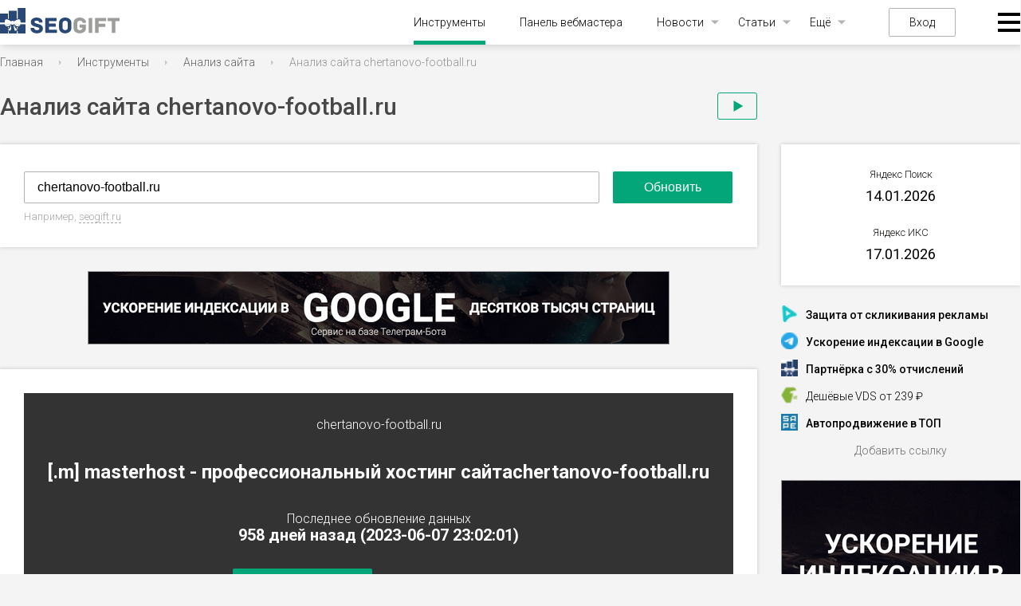

--- FILE ---
content_type: text/html; charset=UTF-8
request_url: https://seogift.ru/tools/analiz-sajta/chertanovo-football.ru
body_size: 24038
content:
<!DOCTYPE html>
<html lang="ru">
<head>
  <meta charset="UTF-8">
    <meta name="robots" content="index, follow"/>
    <meta name="viewport" content="initial-scale=1, maximum-scale=1, user-scalable=no">
  <title>Анализ сайта chertanovo-football.ru, информация о сайте и домене chertanovo-football.ru</title>
  <meta name="description" content="Полный анализ сайта chertanovo-football.ru ➤ИКС 80 ➤История сайта и позиции ➤Конкуренты chertanovo-football.ru и похожие сайты. Только свежие данные о сайте и домене chertanovo-football.ru."/>
  <meta name="yandex-verification" content="56f883659a083909" />
  <meta name='wmail-verification' content='e451d68750fa1f61b2573edaded60d88' />
  <meta http-equiv="Content-Security-Policy" content="upgrade-insecure-requests">
  <link rel="shortcut icon" type="image/png" href="/img/favicon.png">
  <link rel="stylesheet" href="/css/reset.css">
  <link rel="stylesheet" href="/fonts/fonts.css">
  <link rel="stylesheet" type="text/css" href="/css/datatables.css?v=1.0.2.60"/>
  <link rel="stylesheet" type="text/css" href="/css/responsive.dataTables.css"/>
  <link rel="stylesheet" href="/css/colordlg/colorpicker.php">
  <link rel="stylesheet" href="/css/style.css?v=1.0.2.60">
  <link href="https://fonts.googleapis.com/icon?family=Material+Icons" rel="stylesheet">
  <link href="https://cdnjs.cloudflare.com/ajax/libs/font-awesome/6.0.0-beta3/css/all.min.css" rel="stylesheet">
  <script src="https://unpkg.com/@popperjs/core@2"></script>
  <script src="https://unpkg.com/tippy.js@6"></script>
  <script>
      var isAuth = false;
      var userTariff = false;
      var userPackage = false;
      var hasPackage = userPackage ? true : false;
      var balance = 0;
  </script>
  <script src="https://cdnjs.cloudflare.com/ajax/libs/jquery/3.6.0/jquery.min.js"></script>
  <link rel="stylesheet" href="https://cdnjs.cloudflare.com/ajax/libs/dropzone/5.9.2/basic.min.css">
  <link rel="stylesheet" href="https://cdnjs.cloudflare.com/ajax/libs/jquery-datetimepicker/2.5.20/jquery.datetimepicker.min.css">
  <script type="text/javascript" src="/js/datatables.js"></script>
  <script src="https://cdnjs.cloudflare.com/ajax/libs/dropzone/5.9.2/dropzone.min.js"></script>
  <script src="https://cdnjs.cloudflare.com/ajax/libs/jquery-datetimepicker/2.5.20/jquery.datetimepicker.full.min.js"></script>
  <script type="text/javascript" src="/js/dataTables.responsive.js"></script>
  <script type="text/javascript" src="https://static.yoomoney.ru/checkout-client/checkout-widget.js"></script>
  <script src="https://cdnjs.cloudflare.com/ajax/libs/echarts/5.3.2/echarts.min.js"></script>
  <script src="/js/main.js?v=1.0.2.60"></script>
  <link rel="stylesheet" href="https://cdnjs.cloudflare.com/ajax/libs/jqueryui/1.12.1/jquery-ui.min.css">
  <link rel="stylesheet" href="https://cdnjs.cloudflare.com/ajax/libs/jqueryui/1.12.1/themes/base/theme.min.css">
  <script src="https://cdnjs.cloudflare.com/ajax/libs/jqueryui/1.12.1/jquery-ui.min.js"></script>
  <link rel="stylesheet" href="/css/ui/jquery-ui-1.8.11.custom.css" media="screen" type="text/css">
  <script type="text/javascript" src="/js/js.js?v=1.0.2.60"></script>
 
     

 <script type="text/javascript" src="/js/waitelements-tools.js?v=1.0.2.60"></script>
 <script type="text/javascript" src="/css/panel/jquery.corner.js"></script>
   <script type="text/javascript" src="/js/jquery.ui.custom.min.js"></script>
  
          <script type="text/javascript" src="/js/jquery.tablesorter.min.js?v=1.0.2.60"></script>    
            <script type="text/javascript" src="/js/jquery.tablesorter.pager.js?v=1.0.2.60"></script>    
       
     
<!-- Google Tag Manager -->
<script>(function(w,d,s,l,i){w[l]=w[l]||[];w[l].push({'gtm.start':
new Date().getTime(),event:'gtm.js'});var f=d.getElementsByTagName(s)[0],
j=d.createElement(s),dl=l!='dataLayer'?'&l='+l:'';j.async=true;j.src=
'https://www.googletagmanager.com/gtm.js?id='+i+dl;f.parentNode.insertBefore(j,f);
})(window,document,'script','dataLayer','GTM-KKLXMK');</script>
<!-- End Google Tag Manager -->


<script src='https://www.google.com/recaptcha/api.js'></script>

<!-- Yandex.RTB -->
<script>window.yaContextCb=window.yaContextCb||[]</script>
<script src="https://yandex.ru/ads/system/context.js" async></script>

</head>
<body>

<!-- Google Tag Manager (noscript) -->
<noscript><iframe src="https://www.googletagmanager.com/ns.html?id=GTM-KKLXMK"
height="0" width="0" style="display:none;visibility:hidden"></iframe></noscript>
<!-- End Google Tag Manager (noscript) -->





<header id="nav-fixed" class="nav-fixed">
    <div class="menu">
        <ul class="menu">

            <li><a href="#blocks-1" class="menus-lists active">Сервер</a></li>
            <li><a href="#blocks-2" class="menus-lists">Домен</a></li>
            <li><a href="#blocks-3" class="menus-lists">Основные показатели</a></li>
            <li><a href="#blocks-4" class="menus-lists">Новостные агрегаторы</a></li>
            <li><a href="#blocks-mobile" class="menus-lists">Мобильность</a></li>
            <li><a href="#blocks-safety" class="menus-lists">Безопасность</a></li>
            <li><a href="#blocks-5" class="menus-lists">Оптимизация</a></li>
            <li><a href="#blocks-6" class="menus-lists">Поисковая выдача</a></li>
            <li><a href="#blocks-7" class="menus-lists">Трафик</a></li>
            <!-- <li><a href="#blocks-8" class="menus-lists">Ссылочный профиль</a></li> -->
        </ul>

    </div>
</header>
<header>
  <div class="wrapper">
    
    <div class="left-burger">
      
    </div>

    <a href="/" class="logo"><img src="/img/logo.svg" alt=""></a>

    <div class="menu">
      <div class="close-menu"></div>
      <ul class="menu">
        <li class="active"><a href="/tools/">Инструменты</a></li>
        <li><a href="/panel/">Панель вебмастера</a></li>
        <li class="has-child">
          <a href="/news/">Новости</a>
          <ul class="sub-menu">
            <li><a href="/news/seonews/">Поисковые системы</a></li>
            <li><a href="/news/social-media/">Социальные сети</a></li>
            <li><a href="/news/services-news/">Сервисы</a></li>
          </ul>
        </li>
        <li class="has-child">
          <a href="#">Статьи</a>
          <ul class="sub-menu">
            <li><a href="/news/seo/">Поисковые системы</a></li>
            <li><a href="/news/internet-marketing/">Интернет-маркетинг</a></li>
            <li><a href="/news/analytics/">Исследования</a></li>
            <li><a href="/news/context/">Контекстная реклама</a></li>
            <li><a href="/news/hosting/">Хостинг</a></li>
            <li><a href="/news/domains/">Домены</a></li>
            <li><a href="/news/copyrighting/">Копирайтинг</a></li>
          </ul>
        </li>
        <li class="has-child">
          <a href="#">Ещё</a>
          <ul class="sub-menu">
            <li><a href="/updates/">Апдейты</a></li>
            <li><a href="/glossary/">Глоссарий</a></li>
          </ul>
        </li>
      </ul>
              <a href="#" class="login">Вход</a>
      
      <div class="burger">
        <ul class="sub-menu">
          <div class="vert">
            <li>
              <span>Оптимизация и SEO</span>
              <ul class="sub-menu">
<li><a href="/tools/analiz-sajta/">Анализ сайта</a></li>
<!-- <li><img src="/img/tag-red.png" width="18px" style="vertical-align:middle; margin-bottom:2px"> <a href="https://seogift.ru/goto/17/" target="blank">Привлечение клиентов из поиска</a></li> -->
<li><a href="/tools/analiz-kontenta/">Анализ контента и мета-тегов</a></li>
<li><a href="/tools/proverka-na-mobilnost/">Проверка на мобильность</a></li>
<li><a href="/tools/generator-klyuchevyh-slov-s-sajta/">Подбор ключевых слов</a></li>
<li><a href="/tools/generator-unikalnyh-ssylok/">Генератор анкоров</a></li>
<li><a href="/tools/sajt-glazami-poiskovogo-robota/">Сайт глазами поискового робота</a></li>
<li><a href="/tools/generator-klyuchevyh-slov-s-teksta/">Семантический анализ текста</a></li>
<li><a href="/tools/ocenka-stoimosti-ssylki-s-sajta/">Оценка стоимости ссылки с сайта</a></li>
<li><a href="/tools/generator-meta-tegov/">Генератор мета-тегов</a></li>
<li><a href="/tools/generator-robots-txt/">Генератор robots.txt</a></li>
<li><a href="/tools/informery-apdejtov/">Информеры апдейтов Яндекса</a></li>
<li><a href="/tools/analiz-vneshnih-i-vnutrennih-ssylok-stranicy/">Анализ внешних и внутренних ссылок страницы</a></li>
<li><a href="/tools/proverka-nalichiya-obratnoj-ssylki/">Проверка наличия обратной ссылки</a></li>
<li><a href="/tools/generator-staticheskih-url/">Сделать ЧПУ адрес в htaccess</a></li>
<li><a href="/tools/skrinshot-sajta/">Скриншот сайта</a></li>
              </ul>
            </li>
            <li>
              <span>Браузер и IP</span>
              <ul class="sub-menu">
<li><a href="/tools/uznat-svoj-ip/">Узнать свой IP адрес</a></li>
<li><a href="/tools/skorost-soedineniya-s-internet/">Скорость соединения с интернет</a></li>
<li><a href="/tools/besplatnye-proksi/">Бесплатные прокси</a></li>
<li><a href="/tools/generator-parolej/">Генератор паролей</a>
<li><a href="/tools/informer-ip-adresa/">Информер IP адреса</a></li>
              </ul>
            </li>
          </div>
          <div class="vert">
            <li>
              <span>Рейтинг сайта</span>
              <ul class="sub-menu">
<li><a href="/tools/massovaya-proverka-poseshchaemosti/">Проверка посещаемости сайта</a></li>
<li><a href="/tools/informer-tic-i-pr/">Счётчик ИКС</a></li>
<li><a href="/tools/massovaya-proverka-tic-i-pr/">Проверка ИКС сайта</a></li>
              </ul>
            </li>
            <li>
              <span>Работа со страницами</span>
              <ul class="sub-menu">
<li><a href="/tools/nanesenie-teksta-na-izobrazhenie/">Наложить текст на изображение</a></li>
<li><a href="/tools/izvlechenie-ssylok-so-stranicy/">Извлечение ссылок со страницы</a></li>
<li><a href="/tools/izvlechenie-email-adresov/">Извлечение e-mail из страницы</a></li>
<li><a href="/tools/generator-ikonki-favicon/">Генератор Favicon</a></li>
              </ul>
            </li>
            <li>
              <span>HTML, CSS и JS</span>
              <ul class="sub-menu">
<li><a href="/tools/kodirovanie-i-dekodirovanie-url/">Кодирование и декодирование URL</a></li>
<li><a href="/tools/zashifrovka-html-v-kod-javascript/">Зашифровка HTML в JavaScript</a></li>
<li><a href="/tools/upakovka-javascript/">Сжатие Javascript</a></li>
<li><a href="/tools/obedinenie-izobrazhenij/">Объединение изображений</a></li>
<li><a href="/tools/shifrovanie-strok/">Зашифровать в md5</a></li>
<li><a href="/tools/ehkranirovanie-specsimvolov/">Экранирование спецсимволов</a></li>
<li><a href="/tools/upakovka-css/">Сжатие CSS</a></li> 
              </ul>
            </li>
          </div>
          <div class="vert">
            <li>
              <span>Работа с текстом</span>
              <ul class="sub-menu">
<li><a href="/tools/podschet-dliny-teksta/">Подсчёт количества символов и слов</a></li>
<li><a href="/tools/translit-teksta/">Транслит текста</a></li>
<li><a href="/tools/generator-zagolovkov/">Генератор заголовков</a></li>
<li><a href="/tools/sravnenie-skhozhesti-teksta/">Сравнение двух текстов на схожесть</a></li>
<li><a href="/tools/udalenie-dublikatov-strok/">Удаление дубликатов строк</a></li>
<li><a href="/tools/kodirovanie-teksta-v-base64/">Кодирование текста в Base64</a></li>
<li><a href="/tools/generator-opechatok/">Генератор опечаток</a></li>
              </ul>
            </li>
            <li>
              <span>Информация о сервере</span>
              <ul class="sub-menu">
<li><a href="/tools/proverka-otveta-servera/">Проверка ответа сервера</a></li>
<li><a href="/tools/proverka-perenapravlenij-sajta/">Проверка редиректов сайта</a></li>
<li><a href="/tools/uznat-server-sajta/">Узнать сервер сайта</a></li>
<li><a href="/tools/uznat-ip-sajta/">Проверка IP сайта</a></li>
<li><a href="/tools/proverka-skorosti-sajta/">Проверка скорости загрузки сайта</a></li>
<li><a href="/tools/proverka-ping-i-tracerout/">Проверка Ping</a></li>
              </ul>
            </li>
            <li>
              <span>Информация о домене</span>
              <ul class="sub-menu">
<li><a href="/tools/whois-domena/">Whois домена</a></li>
<li><a href="/tools/whois-ip-sajta/">Проверка хостинга сайта</a></li>
<li><a href="/tools/massovaya-proverka-domenov-na-zanyatost/">Проверка доменов на занятость</a></li>
<li><a href="/tools/konverter-punycode/">Конвертер Punycode</a></li>
              </ul>
            </li>
          </div>
        </ul>
      </div>
    </div>
  </div>
</header>

<div class="wrapper">

<!-- navigation line begin -->
<div class="bread">
    <ul>
     
              <li typeof="v:Breadcrumb"><a property="v:title" rel="v:url" href="/">Главная</a></li>
      
     
              <li typeof="v:Breadcrumb"><a property="v:title" rel="v:url" href="/tools/">Инструменты</a></li>
      
     
              <li typeof="v:Breadcrumb"><a property="v:title" rel="v:url" href="/tools/analiz-sajta/">Анализ сайта</a></li>
      
            <li><span>Анализ сайта chertanovo-football.ru</span></li>
        </ul>
  </div>
  <div class="pagetitle" ><h1>Анализ сайта chertanovo-football.ru</h1><span class="tool-video play-btn"></span></div>
<!-- navigation line end -->
  <main class="main" >
      
            <script type="text/javascript">
    var countDays = 180;
    var countMin = 10;
    var countMax = 0;
    var checkDaysOrMin = true;
    var cUrl = 'chertanovo-football.ru';
    var tariffLimit = true;
    window['AnalizePage'] = [];
</script>

<script type="text/javascript">
    var chartData = {};
    var x = {};
    function updateSG(d, v)
    {
        var needRender = true;
        if(chartData['page_speed'] == undefined){
            chartData['page_speed'] = {};
            needRender = false;
        }
        chartData['page_speed'][d] = parseInt(v)||0;
        if(needRender){
            renderCharts('speedChart');
        }
    };
    function getList(keys)
    {
        var list = {
            date: [],
            series: {}
        };
        for(var i = 0; i < chartData.date.length; i++){
            var date = chartData.date[i];
            var sum = 0;
            var tmp = {};
            for(var k = 0; k < keys.length; k++){
                var key = keys[k];
                var value = parseInt(chartData[key][date])||0;
                sum += value;
                tmp[key] = value;
            }
            if(keys.length > 1 && !sum){
                //continue;
            }
            list.date.push(date);
            for(var m in tmp){
                if(list.series[m] == undefined){
                    list.series[m] = [];
                }
                list.series[m].push(tmp[m]);
            }
        }
        return list;
    };
    function fval(x)
    {
        x = parseInt(x)||0;
        return x.toString().replace(/\B(?=(\d{3})+(?!\d))/g, " ");
    };
    function totime(v)
    {
        var m = ['Янв', 'Фев', 'Мар', 'Апр', 'Май', 'Июн', 'Июл', 'Авг', 'Сен', 'Окт', 'Ноя', 'Дек'];
        var exp = v.trim().split(' ');
        exp[1] = m.indexOf(exp[1]) + 1;
        if(exp[1] < 10){
            exp[1] = '0' + exp[1].toString();
        }
        exp[1] = exp[1].toString();
        exp[0] = parseInt(exp[0]);
        if(exp[0] < 10){
            exp[0] = '0' + exp[0].toString();
        }
        exp[0] = exp[0].toString();
        exp = exp.reverse();
        return new Date(exp.join('-')).getTime();
    };
    function chartDisabled(a)
    {
        data = 'В графике нет изменений';
        if(a !== undefined){
            data = `В графике найдено <b>`+textEnding(a.count, ['изменение','изменения','изменений']) +`</b>  за последние `+a.first_date+`.`
        }
        return `
            <div class="chart-btn-block">
            <div class="chart-btn">Показать график</div>
            <div class="chart-msg">
                <div class="mt-20">`+data+`</div>
                <div class="mt-15">Для просмотра необходимо повысить тариф</div>
                <div class="mt-20">
                    <a class="button" href="/tariffs/" target="_blank">Выбрать тариф</a>
                </div>
            </div>
        </div>
        `;
    }
    function renderCharts(chartId, tmpId)
    {
        chartId = chartId === undefined ? false : chartId;
        tmpId = tmpId === true;
        var charts = {
            chartdiv_rating: {
                name: "История изменения ИКС",
                series: {
                    id_cy_value: "Индекс качества сайта"
                }
            },
            speedChart: {
                name: "История изменения скорости загрузки сайта",
                series: {
                    page_speed: "Общая скорость загрузки страницы"
                }
            },
            sitemapChart: {
                name: "История изменения кол-ва ссылок",
                series: {
                    sitemap_links: "Кол-во ссылок"
                }
            },
            indexChart: {
                name: "История индексации",
                series: {
                    yandex_index_pages: "Кол-во страниц в Yandex",
                    google_index_pages: "Кол-во страниц в Google"
                }
            },
            chartdiv_li: {
                name: "История изменения посещаемости",
                series: {
                    id_lidaystat_value: "Посетителей в сутки",
                    id_limonthstat_value: "Посетителей в месяц"
                }
            },
            alexaChart: {
                name: "История изменения рейтинга Alexa",
                series: {
                    alexa_internet: "Место в интернете",
                    alexa_country: "Место в стране"
                }
            },
            linkpadChart: {
                name: "История изменения Linkpad",
                series: {
                    linkpad_donors: "Кол-во доноров",
                    linkpad_links: "Кол-во ссылок",
                    linkpad_outlink: "Исходящие ссылки",
                    linkpad_rank: "Linkpad Rank"
                }
            },
            majesticChart: {
                name: "История изменения Majestic",
                series: {
                    majestic_trustflow: "Trust Flow",
                    majestic_citationflow: "Citation Flow",
                    majestic_extbacklinks: "Кол-во ссылок",
                    majestic_refdomains: "Кол-во доноров"
                }
            }
        };
        if(chartId){
            var chartDom = document.getElementById((tmpId ? 'tmp_' : '') + chartId);
            if(!chartDom){
                return true;
            }
            var chartDomJquery = $("#"+(tmpId ? 'tmp_' : '') + chartId);
            if(!chartData.enabledCharts){
                var chartIndex = 0;
                for(var prop in charts[chartId].series){
                    chartIndex = prop;
                    break;
                }
                var chartStats = chartData.stats[chartIndex];
                if(chartIndex) {
                    chartDomJquery.parent().css({padding: '0px'});
                    chartDomJquery.html(chartDisabled(chartStats));
                    analizeEvents();
                }
                return true;
            }
            chartDomJquery.addClass('chart-inited');
            if(tmpId){
                chartDomJquery.addClass('chart-ex');
            }
            var myChart = echarts.init(chartDom);
            myChart.on('finished', function(){
               chartDomJquery.addClass('chart-finished');
            });
            var chart = charts[chartId];
            var keys = [];
            var legends = [];
            for(var p in chart.series){
                keys.push(p);
                legends.push(chart.series[p]);
            }
            var data = getList(keys);
            var l = data.date.length;
            var startValue = false;
            var endValue = false;
            if(l){
                endValue = data.date[l-1];
            }
            startValue = data.date[0];
            var xCountMin = countMin;
            for(var i = l - 1; i >= 0; i--){
                if(xCountMin>0){
                    xCountMin--;
                }else {
                    if(countMax == 20){
                        break;
                    }
                    if ((new Date).getTime() - totime(data.date[i]) > 24 * 3600 * countDays * 1000) {
                        continue;
                    }
                }
                //if(checkDaysOrMin) {
                    startValue = data.date[i];
                //}
            }
            var dataZoom = {
                bottom: legends.length > 1 ? isMobile ? 80 : 60 : 15,
                left: 15,
                right: 15,
                type: 'slider',
                realtime: true,
                showDetail: false,
                xAxisIndex: 0,
                show: tmpId === true ? false : true
            };
            if(startValue && endValue){
                dataZoom.startValue = startValue;
                dataZoom.endValue = endValue;
            }
            var option = {
                tooltip: {
                    trigger: 'axis',
                    formatter: function(p){
                        var html = `<div class="tt"><div class="h">`+p[0].name+`</div><div class="l">`;
                        for(var i = 0; i < p.length; i++){
                            var o = p[i];
                            html += `<div class="i">`+o.marker+` <span class="n" style="color: `+o.color+`">`+o.seriesName+`</span><span class="v">`+fval(o.value)+`</span></div>`;
                        }
                        html += `</p></div>`;
                        return html;
                    }
                },
                grid: {
                    left: 15,
                    right: 15,
                    top: 15,
                    bottom: !dataZoom.show ? (legends.length > 1 ? 55 : 0) : (legends.length > 1 ? (isMobile ? 120 : 100) : 50),
                    containLabel: true
                },
                xAxis: {
                    type: 'category',
                    axisTick: {
                        alignWithLabel: true
                    },
                    axisLabel: {
                        margin: 15,
                        rotate: 0
                    },
                    data: data.date
                },
                yAxis: {
                    type: 'value',
                    axisLabel: {
                        margin: 10,
                        formatter: fval
                    }
                },
                dataZoom: [dataZoom]
            };
            if(legends && legends.length > 1){
                option.legend = {
                    bottom: !dataZoom.show ? 0 : 15,
                    left: 'center',
                    width: isMobile ? 400 : 'auto',
                    itemGap: 15,
                    data: legends
                };
            }
            var series = [];
            for(var p in chart.series){
                series.push({
                    name: chart.series[p],
                    type: 'line',
                    smooth: true,
                    data: data.series[p]
                });
            }
            option.series = series;
            option && myChart.setOption(option);
            $(window).resize(function(){
                myChart.resize();
            });
            return myChart;
        }else{
            for(var p in charts){
                x[p] = renderCharts(p, tmpId);
            }
        }
    };
    function DoSetDefUrl(ident) {
        var str = 'seogift.ru';
        var obj = $('#' + ident);
        obj.val(str);
        obj.focus();
    }//DoSetDefUrl
    function PrepereToSend(th) {
        $('.wrap-log').fadeIn(400); return false;
        if (trim(th.url.value) == '') {
            alert('Укажите URL!');
            th.url.focus();
            return false;
        }
        if(userTariff){
            if(userTariff.analize_check == userTariff.info.analize_check){
                if(confirm('Вы израсходовали количество проверок, предусмотренных вашим тарифом. Приобрести тариф?')){
                    location.href = '/tariffs';
                }
                return false;
            }
        }
        if(tariffLimit){
            if(confirm('Ваш тарифный план имеет ограничения на частоту проверки. Улучшить тариф?')) {
                window.open('/tariffs/', '_blank');
            }
            return false;
        }
        $("#toolformloader").show();
        $('#globalbodydata').css('cursor', 'wait');
        if (!show_recaptcha(trim(th.url.value), '#toolform')) {
            wait_progress_element.StopWait();
            return false;
        }
        return true;
    }//PrepereToSend

    function ajax(file,post,div)
    {
        if (file=='valut_chart') {
            $(div).html('<div class="typelabelnew" style="margin-top: 20px;"></div> ');
        }
        $.post( file,
            post ,
            function(data, textStatus){
                if(typeof(div)=="function"){
                    div.call(null, data);
                }else{
                    $(div).html(data);
                }
            },
            "html" // "xml", "script", "json", "jsonp", "text"
        ).fail(function(){ $(div).html('-') });
    }

    function start_mobile_analys()
    {
        if($("#ajax_firstdate").text() == '-') {
            $('#ajax_firstdate').html('<div class="typelabelnew" style="margin-top: -6px;"></div> ');
        }
        ajax('/sm_ff/RU/templates/SIMPLE/tools/ajax-firstdate.php','url='+$('#url').val(),'#ajax_firstdate');
        /*
        $('#ajax_yandex_favicon').html('<div class="typelabelnew hdaft" style="margin-top: 20px;"></div> ');
        $('#ajax_yandex_host').html('<div class="typelabelnew hdaft" style="margin-top: 20px;"></div> ');
        $('#ajax_yandex_title').html('<div class="typelabelnew hdaft" style="margin-top: 20px;"></div> ');
        $('#ajax_yandex_desc').html('<div class="typelabelnew hdaft" style="margin-top: 20px;"></div> ');
        $('#ajax_yandex_modtime').html(' <div class="typelabelnew hdaft"  style="margin-top: 20px;"></div>  ');

        $.post( '/sm_ff/RU/templates/SIMPLE/tools/ajax-yandex-data.php' ,
                    'url='+$('#url').val() ,
                function(data, textStatus){
                    $('#ajax_yandex_favicon').attr('src','https://favicon.yandex.net/favicon/'+data.domain);
                    $('#ajax_yandex_host').html(data.domain);
                    $('#ajax_yandex_title').html(data.title);
                    $('#ajax_yandex_desc').html(data.headline);
                    $('#ajax_yandex_modtime').html(data.modtime);
                },
                    "json" // "xml", "script", "json", "jsonp", "text"
            );
        */
        if(!$("#ajax_yandex_title").text().trim().length || !$("#ajax_google_title").text().trim().length){
            $('#ajax_yandex_host').html('').addClass('d-none');
            $('#ajax_yandex_title').html('<div class="typelabelnew"></div>');
            $('#ajax_yandex_desc').html('');
            if($("#ajax_yandex_modtime").text() == '-') {
                $('#ajax_yandex_modtime').html('<div class="typelabelnew"></div>');
            }
            $('#ajax_google_host').html('').addClass('d-none');
            $('#ajax_google_title').html('');
            $('#ajax_google_title_ex').html('<div class="typelabelnew"></div>');
            $('#ajax_google_desc').html('');
            $.post('/tools/analiz-sajta/', {
                is_ajax_mode: 1,
                spparams3: 'xml_data',
                url: $('#url').val()
            }, function(res){
                if(res){
                    if(res.yandex){
                        $("#ajax_yandex_title").text(res.yandex.title);
                        $("#ajax_yandex_desc").text(res.yandex.description);
                        $("#ajax_yandex_host").text(res.yandex.real_domain).removeClass('d=none');
                        $("#ajax_yandex_modtime").text(res.yandex.modtime);
                    }
                    if(res.google){
                        $("#ajax_google_title").text(res.google.title);
                        $("#ajax_google_desc").text(res.google.description);
                        $("#ajax_google_title_ex").text(res.google.domain);
                        $("#ajax_google_host").text(res.google.real_domain).removeClass('d=none');
                    }
                }
            }, 'json');
        }
    }

</script>

<div class="analysis">
    <form method="post" name="tollform" id="toolform" onsubmit="return PrepereToSend(this)">
        <input type="text" value="chertanovo-football.ru" placeholder="Введите адрес"
               name="url" id="url">
        <input type="hidden" value="do" name="doactiontool">
        <input type="submit" onclick="ym(9363304, 'reachGoal', 'knopka_analiz_sajta'); return true;" value="Обновить">
    </form>
    
        <script>
            $("#url").on('input', function(){
                $(this).val($(this).val().toLowerCase());
            });
        </script>
    
    <div class="example" style="white-space: nowrap;">Например, <a href="javascript:" onclick="DoSetDefUrl('url')">seogift.ru</a></div>
                </div>

    <div class="banner">
            
  <noindex><a rel="nofollow" href="https://seogift.ru/goto/26/" target="_blank"><img src="/pfiles/images/e25f0a9a9751088b384e097dcfb02f2a.png" border="0" width="728" height="90" /></a></noindex> 
  
 
    </div>

                        <script>var getHistoryData = false; </script>
            <div class="check_site">
                <div class="result"
                     style="background: none!important; background-size: cover;">
                    <div class="result__text">
                        <p>chertanovo-football.ru</p>
                        <p class="result__text__inside" style="font-size: 24px !important;">[.m] masterhost - профессиональный хостинг сайтаchertanovo-football.ru</p>
                        <p class='check_site-mob'>Последнее обновление данных<br>
                            <b>958 дней назад
                                (2023-06-07 23:02:01)</b>
                        </p>
                        <a id="analize-panel-btn" class="btn-reg" href="javascript:void(0)">+ Добавить в панель</a>
                        <a id="analize-pdf-btn" class="btn-reg" href="javascript:void(0)"><img src="/img/pdf-report.svg"> Отчёт в PDF</a>
                        <p>Сравнивайте в панели сайт chertanovo-football.ru с конкурентами и скачивайте отчёты в PDF здесь</p>
                    </div>
                </div>
                <ul class="result__data">
                    <li>Кодировка
                        <span>UTF-8</span>
                    </li>
                    <li>Размер страницы <span>4.1 Kb</span></li>
                    <li>Скорость загрузки
                        <span>225.2 Kb/s</span>
                    </li>
                    <li>Время загрузки
                        <span>0.02 sec</span>
                    </li>
                </ul>
            </div>
            <div id="blocks-1" class="section server">
                <h2>Сервер</h2>
                <ul>
                    <li class="drop-row"><a class="" href="#">Тип сервера</a>
                        <span> openresty</span>
                        <p class="drop-inner">Тип и название веб-сервера. Популярные технологии веб-серверов: Apache, Nginx, CloudFlare и др.</p>
                    </li>
                    <li class="drop-row"><a class="" href="#">Сервер сайта </a>
                        <span>fe.shared.masterhost.ru</span>
                        <p class="drop-inner">Сервер сайта позволяет найти хостинг, где размещен сайт.</p>
                    </li>
                    <li class="drop-row"><a class="" href="#">IP сайта </a>
                        <span>90.156.201.38
                    <a href="https://www.bing.com/search?FORM=MSNH&q=IP:90.156.201.38" target="_blank" class="links-span2"
                       rel="nofollow">все сайты на этом IP</a></span>
                        <p class="drop-inner">Зная все сайты на одном IP, можно вычислить сети сайтов одного
                            владельца.</p>
                    </li>
                    <li class="drop-row"><a class="" href="#">Основное зеркало </a>
                                                    <span>http://chertanovo-football.ru</span>
                                                <p class="drop-inner">Основное зеркало показывает на каком хосте и с каким протоколом анализируемый
                            сайт. Для "подклеенных" сайтов будет другой хост. Поэтому следует изучать тот сайт, который отображается в данной строке. </p>
                    </li>
                    <li class="drop-row"><a class="" href="#">Расположение датацентра </a>
                                                    <span class="country">Russia</span>
                                                            <span class="flags_wrap"><img class="flags" src="/img/items/flag/Russia.svg"></span>
                                                                            <p class="drop-inner">Близость датацентра к пользователям сайта влияет на скорость передачи
                            данных, а значит, делает отклик страниц сайта быстрее. Соответственно, это влияет на
                            ранжирование в поисковых системах.</p>
                    </li>
                </ul>
            </div>
            <div class="banner link bold">
                <a href="/goto/5/" target="_blank"><img src="/img/banner-sape.png"></a>
                <span class="banner_text"><span>Отличный</span> <span><strong><a href="/goto/5/" target="_blank">заработок</a></strong></span> <span>с сайта chertanovo-football.ru до <span><strong>57 600 рублей/мес.</strong></span>, продавая вечные ссылки!</span></span>
            </div>
            <div id="blocks-2" class="section domen">
                <h2>Домен</h2>
                                    <ul>
                                                    <li class="drop-row"><a href="#">Регистратор</a>
                                <span>REGTIME-RU</span>
                                <p class="drop-inner">Регистратор доменных имен — организация, которая уполномочена регистрировать новые доменные имена, а также продлевать срок действия уже существующих доменных имен.</p>
                            </li>
                                                                            <li class="drop-row"><a href="#">Дата регистрации</a>
                                <span>2009-01-11</span>
                                <p class="drop-inner">Дата записи нового владельца доменного имени. Если домен не был продлён предыдущим владельцем, и куплен следующим, то будет отображаться дата текущего владельца.</p></li>
                            </li>
                                                                            <li class="drop-row"><a class="domen__age" href="#">Возраст домена</a>
                                <span>17 г, 1 мес, 2 дня</span>
                                <p class="drop-inner">Поисковые системы учитывают возраст сайта. Чем старше сайт, тем проще
                                    его продвигать. Однако стоит различать возраст сайта от возраста домена. Важна не сама
                                    "старость" домена, а наличие его страниц индексе поисковых систем.</p></li>
                                                                            <li class="drop-row"><a href="#">Регистрация домена истекает</a>
                                <span>2023-01-11</span>
                                <p class="drop-inner">Следите за тем, когда необходимо продлить ваш домен. Лишившись домена,
                                    придется начинать продвигать новый сайт сначала ;)</p>
                            </li>
                                                                            <li>Осталось до окончания, дней
                                <span class="country">11</span></li>
                                            </ul>
                            </div>
            <div id="blocks-3" class="section main__showing">
                <h2>Основные показатели</h2>
                <ul>
                    <li class="drop-row"><a href="#">Яндекс ИКС</a>
                        <span>80</span>
                        <p class="drop-inner">ИКС - новый показатель качества сайта. Пришел на замену устаревшему ТИЦ.
                            Введен 31 августа 2018 г. Коррелирует с объемом трафика на сайт (не важно с каких
                            источников).</p></li>

                    <li class="drop-row"><a href="#">Склейка домена</a>
                        <span>
                                                            <img src="/img/check.svg" width="20" class="main_check">
                                                    </span>
                        <p class="drop-inner">В некоторых случаях владелец сайта может указать поисковым системам, что
                            сайт А является полной копией сайта Б. При анализе важно понимать, изучаете ли вы основной
                            сайт или "подклеенный".</p></li>

                    <li class="drop-row"><a href="#">Первая дата в Web Archive</a>
                        <span id="ajax_firstdate" style="line-height: 17px; height: 17px;">2009-02-13</span>
                        <p class="drop-inner">Возраст сайта (главной страницы) по данным сервиса Web Archive.</p></li>

                    <li class="drop-row"><a href="#">Первая дата в Яндексе</a>
                        <span id="ajax_yandex_modtime" style="line-height: 17px; height: 17px;">-</span>
                        <p class="drop-inner">Возраст сайта (главной страницы) по данным поисковой системы Яндекс.</p></li>
                </ul>

                <div class="header-chart">История изменения ИКС</div>
                                                                    <script type="text/javascript">
                    
                    function numberFormat(number) {
                        return number.replace(/(\d)(?=(\d{3})+$)/g, '$1 ');
                    }

                    function addNumberToElement(number, element) {
                        var number = numberFormat(number);
                        var element = document.getElementById(element);

                        if (typeof element.innerText !== 'undefined') {
                            element.innerText = number;
                        } else {
                            element.textContent = number;
                        }
                    }
                    
                </script>
                <script>
                    
                    getHistoryData = function(cUrl)
                    {
                        waited('charts');
                        $('.chart').html('<div class="typelabelnew"></div>');
                        $.post('/tools/analiz-sajta/', {
                            is_ajax_mode: 1,
                            getdata: 2,
                            url: cUrl
                        }, function(res){
                            var list = [];
                            var lastItem = {};
                            chartData.enabledCharts = res.enable_charts;
                            chartData.stats = res.stats;
                            chartData.date = [];
                            for(var p in res.items){
                                chartData[res.items[p]] = [];
                            }
                            for(var d in res.list){
                                chartData.date.push(d);
                                var listItem = res.list[d];
                                for(var i = 0; i < listItem.length; i++){
                                    var key = res.items[i];
                                    var item = listItem[i];
                                    if(lastItem && lastItem[key] != undefined && (item=='-'||item==''||(item=='0' && lastItem[key] != 0))){
                                        item = lastItem[key];
                                    }
                                    lastItem[key] = item;
                                    if(chartData[key][d] == undefined){
                                        chartData[key][d] = parseInt(item)||0;
                                    }
                                }
                            }
                            renderCharts();
                            unwaited('charts');
                            function setSitemapData(res){
                                var parent = $("#sitemap_links_loader");
                                var link = parent.attr('href');
                                var val = '-';
                                var sitemap = res;
                                if(sitemap){
                                    if(link.length){
                                        val = '<a class="link-right" rel="nofollow" target="_blank" href="' + link + '">' + fval(sitemap.links) + '</a>';
                                    }else{
                                        val = fval(sitemap.links);
                                    }
                                }
                                if(chartData.sitemap_links != undefined){
                                    var lastSitemap = false;
                                    for(var p in chartData.sitemap_links){
                                        lastSitemap = p;
                                    }
                                    if(lastSitemap){
                                        chartData.sitemap_links[lastSitemap] = sitemap ? sitemap.links : 0;
                                        renderCharts('sitemapChart');
                                    }
                                }
                                parent.html(val);
                                $("#sitemap_type").html(sitemap ? 'Файл' + (sitemap.type ? ' индекса': '') : '-');
                                $("#sitemap_size").html(sitemap ? sitemap.size + ' Кб' : '-');
                                var sp = parent.parent().parent().parent().parent();
                                if(!sitemap){
                                    sp.html(`<div class="file-sitemap">Файл Sitemap.xml</div>
                <div class="a-error" style="margin: 20px 30px;">Файл Sitemap.xml не найден!</div>`);
                                }else if(sitemap.status != 200){
                                    sp.html(`<div class="file-sitemap">Файл Sitemap.xml</div>
                <div class="a-error" style="margin: 20px 30px;">Файл Sitemap.xml недоступен [`+sitemap.status+`]!</div>`);
                                }
                                unwaited('sitemap');
                            }
                            function updateSitemap()
                            {
                                function getSitemapData()
                                {
                                    $.ajax({
                                        url: location.href,
                                        data: {
                                            is_ajax_mode: 1,
                                            new: 1,
                                            url: cUrl,
                                            spparams3: "get_sitemap_links"
                                        },
                                        type: "POST",
                                        timeout: 30000,
                                        success: function(res){
                                            if(res && res.execute == 2){
                                                setSitemapData(res);
                                            }else{
                                                setTimeout(function(){
                                                    getSitemapData();
                                                }, 10000);
                                            }
                                        },
                                        error: function(res){
                                            setTimeout(function(){
                                                getSitemapData();
                                            }, 10000);
                                        }
                                    });
                                }
                                if( !$("#sitemap_links_loader").hasClass('sitemap_links') ){
                                    waited('sitemap');
                                    $.ajax({
                                        url: location.href,
                                        data: {is_ajax_mode:1, new:1, url: cUrl, spparams3: $("#sitemap_links_loader").attr('item-execute') == 0 ? "sitemap_links" : "get_sitemap_links"},
                                        type: "POST",
                                        timeout: 120000,
                                        success: function(res){
                                            if(res.execute == 2){
                                                setSitemapData(res);
                                            }else{
                                                getSitemapData();
                                            }
                                        },
                                        error: function(a, b, c){
                                            if(b == 'error' || b == 'timeout'){
                                                return getSitemapData();
                                            }
                                            $("#sitemap_links_loader, #sitemap_type, #sitemap_size").text('-');
                                            $("#sitemapChart").html('');
                                            unwaited('sitemap');
                                        }
                                    });
                                }
                            };
                            updateSitemap();
                        }, 'json').fail(function(){
                            getHistoryData(cUrl);
                        });
                    };
                    
                </script>
                <div class="fix-chart">
                    <div id="chartdiv_rating" class="chart"></div>
                </div>
                <div class="showing__tic">
                    <img src="https://seogift.ru/informer-images/3/image-4820026.tif">
                    <textarea><!-- seogift.ru --><a href="https://seogift.ru/" target="_blank" title="Проверка сайта"><img border="0" src="https://seogift.ru/informer-images/3/image-4820026.tif" alt="Анализ сайта"></a><!-- seogift.ru --></textarea>
                </div>

            </div>

            <div class="banner link bold">
                <a href="/goto/1/" target="_blank"><img src="/img/banner-telderi2.png"></a>
                <span class="banner_text"><span>Продай свой сайт chertanovo-football.ru на бирже</span> <a
                            href="/goto/1/"
                            target="_blank"> Telderi.ru</a> <span>за <strong>432 000 рублей</strong></span></span>
            </div>

            <!-- <div class="banner link bold">
               <a href="/goto/16/" target="_blank"><img src="/img/banner-links-stream.png" width="200px"></a>
               <span class="banner_text"><span><a href="/goto/16/" target="_blank">Крауд-ссылки для <strong>chertanovo-football.ru</strong>. СНГ от 110 руб., Запад от $5. Протестируйте на 5 ссылках!</a></span></span>
            </div>  -->

            <div id="blocks-4" class="section catalog all">
                <h2>Новостные агрегаторы</h2>
                <ul>
                    <li class="drop-row"><a href="#">Google Новости</a>
                        <a href="https://news.google.com/search?q=chertanovo-football.ru"
                           class="link-right" rel="nofollow" target="_blank">Посмотреть</a>
                        <p class="drop-inner">Наличие сайта в сервисе Google Новости является показателем доверия со
                            стороны поисковой системы Google. В сервис принимают только качественные сайты с уникальным
                            авторским контентом.</p>
                    </li>
                    <li class="drop-row"><a href="#">Дзен</a>
                        <a href="https://dzen.ru/search?query=chertanovo-football.ru"
                           class="link-right" rel="nofollow" target="_blank">Посмотреть</a>
                        <p class="drop-inner">Дзен – наследник новостного сервиса Яндекс.Новости, принадлежащий в настоящее время корпорации Mail.ru Group. До сих пор наличие сайта и его упоминание в Дзене свидетельствует о доверии к ресурсу со стороны поисковой системы Яндекс.</p>
                    </li>
                </ul>
            </div>


            <div id="blocks-mobile" class="section server hiden_after">
                <h2>Мобильность</h2>
                                                    <ul class="speed_load_page phone_checker">
                        <li class="drop-row">
                            <a href="#" class="speed_load_page__left">Область экрана</a>
                            <p class="speed_load_page__right"> <img id="screen_ch" src="" width="20">
                            <div class="typelabelnew hdaft" style="margin-top: 20px;"></div>
                            </p>
                            <p class="drop-inner">Наличие на странице горизонтальной прокрутки и масштабирования делают сайт неудобным для пользователей. Приходится увеличивать масштаб страницы и просматривать малую часть контента.</p>
                        </li>
                        <li class="drop-row">
                            <a href="#" class="speed_load_page__left">Тег Viewport</a>
                            <p class="speed_load_page__right"><img src="/img/check.svg" width="20"> </p>
                            <p class="drop-inner">Отсутствие тега Viewport означает, что мобильные устройства будут пытаться отображать страницу как для настольных устройств с горизонтальной прокруткой и масштабированием.</p>
                        </li>
                        <li class="drop-row">
                            <a href="#" class="speed_load_page__left">Размеры шрифтов</a>
                            <p class="speed_load_page__right"><img id="font_ch" width="20">
                            <div class="typelabelnew hdaft" style="margin-top: 20px;"></div>
                            </p>
                            <p class="drop-inner">Слишком маленький размер шрифта является проблемой для мобильных устройств. Ведь приходится масштабировать контент, чтобы прочитать мелкий текст. Подобная проблема встречается и у адаптированных сайтов.</p>
                        </li>
                        <li class="drop-row">
                            <a href="#" class="speed_load_page__left">Flash-элементы</a>
                            <p class="speed_load_page__right"><img src="/img/check.svg" width="20"> </p>
                            <p class="drop-inner">Cовременные браузеры не поддерживают Flash, т.к. данная технология ресурсо- и энергозатратная. Не используйте на сайте Flash.</p>
                        </li>
                        <li class="drop-row">
                            <a href="#" class="speed_load_page__left">Java-апплеты</a>
                            <p class="speed_load_page__right"><img src="/img/check.svg" width="20"> </p>
                            <p class="drop-inner">Cовременные браузеры не поддерживают Java-апплеты (программа, написанная на устаревшем языке программирования Java), т.к. данная технология является небезопасной. Не используйте на сайте Java-апплеты.</p>
                        </li>
                        <li class="drop-row">
                            <a href="#" class="speed_load_page__left">Silverlight-плагины</a>
                            <p class="speed_load_page__right"><img src="/img/check.svg" width="20"> </p>
                            <p class="drop-inner">Cовременные браузеры не поддерживают Microsoft Silverlight. Это устаревшая программная платформа для написания и запуска многофункциональных интернет-приложений RIA, схожая с Adobe Flash, включающая в себя модуль для браузера, который позволяет запускать приложения, содержащие анимацию, векторную графику и аудио-видео ролики, что характерно для RIA. Не используйте на сайте Silverlight-плагины.</p>
                        </li>
                    </ul>
                    <iframe id="checkframe" sandbox="allow-same-origin" style="width:360px;height:1px;" align="center" seamless width="360px" height="1px" src="about:blank"></iframe>
                    <script>
                        
                        window.mchecked = {};
                        waited('mcheck');
                        function check() {
                            max_screen = 380;
                            document.getElementById('checkframe').contentWindow.scrollTo(1000, 1000);
                            if (document.getElementById('checkframe').contentWindow.pageXOffset != 0) {
                                max_screen = 500;
                            }
                            var xscreen = false;
                            var xfonts = false;
                            if (max_screen <= 380)
                                xscreen = true;
                            
                                                        if(max_screen <= 380)
                                xfonts = true;
                                                        
                            $('#screen_ch').attr('src', xscreen ? '/img/check.svg' : '/img/cancel.svg');
                            $('#font_ch').attr('src', xfonts ? '/img/check.svg' : '/img/cancel.svg');
                            $("#screen_ch").parent().next().hide();
                            $('#font_ch').parent().next().hide();
                            $('#checkframe').hide();
                            /* $('#loadingitembyprogress').hide(); */
                            $('.hdaft').hide();
                            $("#checkframe").remove();
                            window['mchecked'] = {
                                screen: xscreen ? true : false,
                                fonts: xfonts ? true : false
                            };
                            unwaited('mcheck');
                        }
                        $('#checkframe').on("load", function() {
                            check();
                        });
                        $('.hiden_after').show();
                        $('.services').hide();
                        
                    </script>
                            </div>

            <div class="banner">
                
<!-- Yandex.RTB R-A-1430184-7 -->
<div id="yandex_rtb_R-A-1430184-7"></div>
<script>window.yaContextCb.push(()=>{
  Ya.Context.AdvManager.render({
    renderTo: 'yandex_rtb_R-A-1430184-7',
    blockId: 'R-A-1430184-7'
  })
})</script>
            </div>

            <div id="blocks-safety" class="section safety main__showing">
                <h2>Безопасность</h2>
                <ul>
                    <li class="drop-row">
                        <a href="#">Проверка на вирусы в Яндексе</a>
                        <span style="float: right;">
                            <img src="/img/check.svg" width="20">
                        </span>
                        <p class="drop-inner">Наличие вирусов по версии поисковой системы Яндекс.</p>
                    </li>
                    <li class="drop-row">
                        <a href="#">Проверка на вирусы в Google</a>
                        <span style="float: right;">
                            <img src="/img/check.svg" width="20">
                        </span>
                        <p class="drop-inner">Наличие вирусов по версии поисковой системы Google.</p>
                    </li>
                    <li class="drop-row">
                        <a href="#">Реестр запрещенных сайтов</a>
                        <span style="float: right; display: inline-flex; align-items: center;">
                                                            <img src="/img/check.svg" width="20">
                                                    </span>
                        <p class="drop-inner">Наличие сайта в реестре делает его продвижение невозможным на территории Российской Федерации.</p>
                    </li>
                    <li class="drop-row">
                        <a href="#">SSL-сертификат</a>
                        <span style="float: right; display: inline-flex; align-items: center;">
                                                        <img src="/img/cancel.svg" width="20">
                        </span>
                        <p class="drop-inner">Поисковые системы учитывают наличие "зелёного" SSL-сертификата при ранжировании. Отсутствие подобного сертификата или наличие самоподписанного снижает доверие пользователей.</p>
                    </li>
                </ul>
            </div>
            <div id="blocks-5" class="section optimization">
                <h2>Оптимизация</h2>
                <p class="meta-tags">Мета-теги страницы</p>
                <ul>
                    <li class="drop-row">
                        <a href="#" class="opt-tittle">Title</a>
                        <p class="drop-inner">Заголовок Title является важным элементом определения релевантности страницы для поисковых систем. Пишите кратко с содержанием ключевых слов из семантического ядра.</p>
                        <p class="drop-inner-show">                                [.m] masterhost - профессиональный хостинг сайтаchertanovo-football.ru
                            </p></li>
                    <li class="drop-row">
                        <a href="#" class="opt-tittle">Description</a>
                        <p class="drop-inner">Напрямую мета-тег Description не влияет на релевантность страницы. Однако привлекательный Description позволяет увеличить CRT сниппета из поисковой выдачи, что опосредованно может влиять на релевантность страницы. Используйте рекламные слоганы с ключевыми словами.</p>
                        <p class="drop-inner-show">                                <i>(нет)</i>
                            </p></li>
                    <li class="drop-row">
                        <a href="#" class="opt-tittle">Keywords</a>
                        <p class="drop-inner">В настоящий момент поисковые системы Яндекс и Google не учитывают мета-тег Keywords. Его можно не заполнять, либо вовсе не выводить на странице.</p>
                        <p class="drop-inner-show">                                <i>(нет)</i>
                            </p></li>
                </ul>
                                    <p class="meta-tags" style="margin-top: 15px;">Теги страницы</p>
                    <ul>
                                                                                                                <li class="drop-row">
                                                                        <a href="#" class="opt-tittle">h1</a>
                                    <p class="drop-inner">Тег h1 влияет на релевантность страницы для поисковых систем. Заголовок страницы должен использоваться в единственном количестве на странице. Быть кратким и содержать ключевые слова. <br><br>Теги h2-h6 влияют на релевантность страницы для поисковых систем, но в меньшей степени, чем h1. Данные теги должны использоваться только для подзаголовков. Допустимо множественное использование одного типа тегов. Не используйте h2-h6 для разметки ссылок, пунктов меню, картинок и других вспомогательных элементов.</p>
                                                                        <p class="drop-inner-show">Извините, но этот сайт или его страница сейчас отключены</p>
                                </li>
                                                            <li class="drop-row">
                                                                        <a href="#" class="opt-tittle">h1</a>
                                    <p class="drop-inner">Тег h1 влияет на релевантность страницы для поисковых систем. Заголовок страницы должен использоваться в единственном количестве на странице. Быть кратким и содержать ключевые слова. <br><br>Теги h2-h6 влияют на релевантность страницы для поисковых систем, но в меньшей степени, чем h1. Данные теги должны использоваться только для подзаголовков. Допустимо множественное использование одного типа тегов. Не используйте h2-h6 для разметки ссылок, пунктов меню, картинок и других вспомогательных элементов.</p>
                                                                        <p class="drop-inner-show">Если этот сайт принадлежит Вам</p>
                                </li>
                                                                                                                                                                                                                                                                                                                                                                                                                                                                                        </ul>
                                	 
		<div style="">
			
				<style type="text/css">
					.numb_td { width: 50px; white-space: nowrap; }
				</style>
				<script type="text/javascript">
					function ShHdBlElement(th, ident) {	   
						var hd = ($('#'+ident).css('visibility') == 'hidden') ? true : false; 
						$(th).html((hd) ? 'Скрыть' : 'Ссылки списком');
						$('#'+ident).css('visibility', (hd) ? 'visible' : 'hidden');
						$('#'+ident).css('display', (hd) ? 'block' : 'none');
					}//ShHdBlElement
					var linksdata = new Array();
					linksdata['ins_href'] = new Array(); 
					linksdata['ins_href_full'] = new Array();

					linksdata['out_href'] = new Array();
					linksdata['out_href_full'] = new Array();

					linksdata['sdm_href'] = new Array();
					linksdata['sdm_href_full'] = new Array();

					function LoadLinksList(ident, arrname, th) {
						try {	   	
							if(th){
								th.disabled = true;
							}
							$('#globalbodydata').css('cursor', 'wait');
							var norepeat = document.getElementById(ident+'norepeat');
							norepeat = (norepeat && norepeat.checked) ? true : false;
							var id = $('#'+ident);
							id.val('');
							var arr2 = new Array();
							for (var i=0; i < linksdata[arrname].length; i++) {
								linksdata[arrname][i] = trim(linksdata[arrname][i]);
								if (linksdata[arrname][i] == '') { continue; }	
								if (!norepeat || !InArray(arr2, linksdata[arrname][i])) {
									if (id.val() == '') { id.val(linksdata[arrname][i]); } else { id.val(id.val() + "\n" + linksdata[arrname][i]); }
									if (norepeat) { arr2.push(linksdata[arrname][i]); }		  	
								}		 	
							}		
						} finally {
							$('#globalbodydata').css('cursor', 'auto');
							if(th){
								th.disabled = false;		
							}
						}	   	
					}//LoadLinksList

					$(document).ready(function() {
						$('#inner_links_btn').click(function (event) {
							event.preventDefault();
							$('#inner_links_list .links-hiddens').slideDown(300);
							$(this).hide();
						});
						$('#out_links_btn').click(function (event) {
							event.preventDefault();
							$('#out_links_list .links-hiddens').slideDown(300);
							$(this).hide();
						});
						$('#poddomen_links_btn').click(function (event) {
							event.preventDefault();
							$('#poddomen_links_list .links-hiddens').slideDown(300);
							$(this).hide();
						});
					});
				</script>
			
											</div>
	                <div class="load-pages">Скорость загрузки страницы</div>
                                    <ul class="speed_load_page">
                        <li><p class="speed_load_page__left">Первая отрисовка контента</p>
                            <p class="speed_load_page__right" style="color:"></p></li>
                        <li><p class="speed_load_page__left">Индекс скорости загрузки</p>
                            <p class="speed_load_page__right" style="color:"></p></li>
                        <li><p class="speed_load_page__left">Отрисовка крупного контента</p>
                            <p class="speed_load_page__right" style="color:"></p></li>
                        <li><p class="speed_load_page__left">Время загрузки для взаимодействия</p>
                            <p class="speed_load_page__right" style="color:"></p></li>
                        <li><p class="speed_load_page__left">Сумма периодов от первой отрисовки контента до загрузки для взаимодействия</p>
                            <p class="speed_load_page__right" style="color:"></p></li>
                        <li><p class="speed_load_page__left">Совокупное смещение макета</p>
                            <p class="speed_load_page__right" style="color:"></p></li>
                        <li><p class="speed_load_page__left">Общая скорость загрузки страницы</p>
                            <p class="speed_load_page__right" style="color:">0%</p></li>
                    </ul>
                    <div class="header-chart">История изменения скорости загрузки сайта</div>
                    <div class="fix-chart">
                        <div id="speedChart" class="chart"></div>
                    </div>
                
                <div class="answer-server">Ответ сервера страницы</div>
                <div style="padding: 0px 30px;">
                    <textarea class="textarea-every">HTTP/1.1 200 OK
Date: Sun, 13 Nov 2022 12:22:28 GMT
Content-Type: text/html
Transfer-Encoding: chunked
Connection: keep-alive
Keep-Alive: timeout=10
Server: openresty
Content-Security-Policy: frame-ancestors 'none'</textarea>
                </div>
                                    <div class="file-robots">Файл robots.txt</div>
                    <div class="a-error" style="margin: 20px 30px;">Ответ сервера для файла robots.txt [404]. Настройте корректно сервер.</div>
                                                                                            <div class="file-sitemap">Файл Sitemap.xml</div>
                        <div class="all" style="margin-top: -10px; margin-bottom: -10px;">
                            <ul>
                                <li class="drop-row">
                                    <a href="#">Тип файла</a>
                                    <span id="sitemap_type" style="float: right;">Файл</span>
                                    <p class="drop-inner">В карте сайта могут содержаться как конечные URL's страниц, так и URL's на другие карты сайта. В первом случае будет "Файл", во втором "Файл индекса".</p>
                                </li>
                                <li class="drop-row">
                                    <a href="#">Размер</a>
                                    <span id="sitemap_size" style="float: right;">4.1 Кб</span>
                                    <p class="drop-inner">Физический размер файла в килобайтах.</p>
                                </li>
                                <li class="drop-row">
                                    <a href="#">Кол-во ссылок</a>
                                    <span id="sitemap_links_loader" item-execute="2" class="sitemap_links" style="float: right;" href="https://check-live.net"><a class="link-right" rel="nofollow" target="_blank" href="https://check-live.net">2 048</a></span>
                                    <p class="drop-inner">Общее количество URL's страниц независимо от типа файла.</p>
                                </li>
                            </ul>
                        </div>
                        <p class="links-after-sitemap">Проверить на <a target="_blank" href="https://webmaster.yandex.ru/tools/sitemap/?tab=url&sitemapUrl=https://check-live.net" rel="nofollow">Яндекс.Вебмастер</a></p>
                        <div class="header-chart">История изменения кол-ва ссылок</div>
                        <div class="fix-chart">
                            <div id="sitemapChart" class="chart"></div>
                        </div>
                                                    <div class="more-info">Дополнительная информация</div>
                <ul class="more-info__list">
                    <li><a href="https://web.archive.org/web/*/chertanovo-football.ru"
                           target="_blank" rel="nofollow">История сайта</a></li>
                    <li><a href="https://www.copyscape.com/?q=chertanovo-football.ru"
                           target="_blank" rel="nofollow">Поиск плагиата</a></li>
                    <li><a href="https://validator.w3.org/check?uri=http://chertanovo-football.ru"
                           target="_blank" rel="nofollow">Проверка валидности HTML</a></li>
                    <li><a href="https://jigsaw.w3.org/css-validator/validator?uri=chertanovo-football.ru"
                           target="_blank" rel="nofollow">Проверка валидности CSS</a></li>
                    <li><a href="http://who.ru/simplesearch?sbmt=start&domainsimple=chertanovo-football.ru"
                           target="_blank" rel="nofollow">История владельцев домена</a></li>
                    <li><a href="https://otvet.mail.ru/search/chertanovo-football.ru"
                           target="_blank" rel="nofollow">Упоминания в Ответы@Mail.ru</a></li>
                </ul>
            </div>

            <div class="banner">
                
<!-- Yandex.RTB R-A-1430184-8 -->
<div id="yandex_rtb_R-A-1430184-8"></div>
<script>window.yaContextCb.push(()=>{
  Ya.Context.AdvManager.render({
    renderTo: 'yandex_rtb_R-A-1430184-8',
    blockId: 'R-A-1430184-8'
  })
})</script>
            </div>

            <div id="blocks-6" class="section search_extradition">
                <h2>Поисковая выдача</h2>
                <div class="yandex">Яндекс</div>
                <ul>
                    <li class="drop-row"><a href="#">Фавикон</a>
                        <img src="https://favicon.yandex.net/favicon/chertanovo-football.ru">
                        <p class="drop-inner">Графическая иконка в поисковой выдаче Яндекса делает сайт заметным и
                            увеличивает CTR сниппета.
                        </p>
                    </li>
                    <li class="drop-row"><a href="#">Быстрые ссылки</a>
                        <a href="https://yandex.ru/yandsearch?text=chertanovo-football.ru&site=chertanovo-football.ru&ras=1&site_manually=true&lr=225"
                           class="link-right" target="_blank" rel="nofollow">Посмотреть</a>
                        <p class="drop-inner">Быстрые ссылки указываются в сниппете сайта. Наличие быстрых ссылок
                            означает, что сайт имеет грамотную внутреннюю структуру.</p></li>
                    <li class="drop-row"><a href="#">Адрес организации</a>
                        <a href="https://yandex.ru/yandsearch?text=chertanovo-football.ru&site=chertanovo-football.ru&ras=1&site_manually=true&lr=225"
                           class="link-right" target="_blank" rel="nofollow">Посмотреть</a>
                        <p class="drop-inner">Если у вас коммерческий сайт (корпоративный сайт, интернет-магазин, сайт
                            услуг и т.д.), то обязательно внесите свой сайт в Яндекс.Бизнес. Через некоторое время
                            адрес организации появится в сниппете.</p></li>
                    <li class="drop-row"><a href="#">Сниппет</a>
                        <p class="drop-inner">Отображение сниппета в поисковой системе Яндекс. Характерно наличие фавикона, адреса организации (для коммерческих сайтов), всевозможных "украшательств" в виде иконок популярности, онлайн мессенджеров и т.д.</p>
                        <div class="snippet_drop">
                            <div class="snippet_title">
                                <div id="ajax_yandex_favicon_wrap">
                                    <img id="ajax_yandex_favicon" src="https://favicon.yandex.net/favicon/chertanovo-football.ru">
                                </div>
                                <div id="ajax_yandex_title">[.m] masterhost - профессиональный хостинг сайтаchertanovo-football.ru</div>
                            </div>
                            <p class="snippet_link">
                                <span  id="ajax_yandex_host">chertanovo-football.ru</span>
                            </p>
                            <p class="snippet_descr"  id="ajax_yandex_desc"></p>
                        </div>
                    </li>
                </ul>
                <div class="google">Google</div>
                <ul>
                    <li class="drop-row"><a href="#">Фавикон</a>
                        <img src="https://favicon.yandex.net/favicon/chertanovo-football.ru">
                        <p class="drop-inner">Графическая иконка в поисковой выдаче Google делает сайт заметным и
                            увеличивает CTR сниппета.
                        </p>
                    </li>
                    <li class="drop-row"><a href="#">Сниппет</a>
                        <p class="drop-inner">Отображение сниппета в поисковой системе Google. Характерно упрощенное отображение данных. В основном: Заголовок, Адрес сайта и Описание.</p>
                        <div class="snippet_drop snippet_drop_google">
                            <div class="snippet_title">
                                <div id="ajax_google_favicon_wrap">
                                    <img id="ajax_google_favicon" src="https://favicon.yandex.net/favicon/chertanovo-football.ru">
                                </div>
                                <div id="ajax_google_title_ex">chertanovo-football.ru</div>
                            </div>
                            <p class="snippet_link">
                                <span id="ajax_google_host">chertanovo-football.ru</span>
                            </p>
                            <p class="snippet_title" id="ajax_google_title">[.m] masterhost - профессиональный хостинг сайтаchertanovo-football.ru</p>
                            <p class="snippet_descr" id="ajax_google_desc"></p>
                        </div>
                    </li>
                </ul>
                <div class="index">Индексация</div>
                                    <div class="a-error" style="margin: 20px 30px;">Нет данных</div>
                                <div class="empty"></div>
                <div class="sematic_core">Семантическое ядро</div>
                <div class="empty"></div>
                

<script type="text/javascript">
    var url_p = 'chertanovo-football.ru';
    $('#table-first').DataTable().clear().destroy();
    $('#second-table').DataTable().clear().destroy();
    $("#count-table").hide();
    function PrepereResultAjaxMegaindex(data) {
        if(data.length > 10){
            $('#table-first_wrapper').html(data);
            analizeEvents();
            /*
            var c = 0;
            var sem_table = $('#table-first').DataTable({
                "pageLength": 20,
                "order": [[4, "desc"]],
                "lengthMenu": [[20, 50, 100], [20, 50, 100]],
                drawCallback: function(settings) {
                    var pagination = $(this).closest('.dataTables_wrapper').find('.dataTables_paginate');
                    var pages = this.api().page.info().pages;
                    c = settings.aoData.length;
                    if( settings.aoData.length <= 20 ){
                        $("#count-table").hide();
                    }else{
                        $("#count-table").show();//.css('marginTop', pages <= 1 ? '-35px' : '-81px');
                    }
                    pagination.toggle(pages > 1);
                }
            });
            $('#second-table').DataTable({"pageLength": 20});
            $('#table-first_wrapper .dataTables_wrapper').append("<span id='count-table' class='table-count'><span>Показывать по:</span> <a id='first-btn10' class='btn-table-count active' data-count='20'>20</a><a id='first-btn10' class='btn-table-count' data-count='50'>50</a><a id='first-btn10' class='btn-table-count' data-count='100'>100</a></span>");
            $(document).on('click','.btn-table-count', function(){
                $('[name="table-first_length"]').val($(this).attr('data-count'));
                $('[name="table-first_length"]').trigger('change');
            });
            if(c <= 20){
                $("#count-table").hide();
            }
            $('#count-table a.btn-table-count').on('click', function() {
                $(".table-count").parent().find('a').removeClass("active");
                $(this).addClass('active');
            }); */
        }else{
            $('#table-first_wrapper').html('<div class="a-error" style="margin: 20px 30px;">Нет данных</div>');
        }

    }
    function PrepareSetter3()
    {
        setTimeout( function(){
            SendDefaultRequest('', 'is_ajax_mode=1&new=1&spparams3=megaindex&url=' + url_p + '', 'PrepereResultAjaxMegaindex');
        }, 5000);
    }
    if(window['AnalizePage']!=undefined){
        window['AnalizePage'].push(PrepareSetter3);
    }else{
        PrepareSetter3();
    }
    
</script>



<div id="table-first_wrapper">
    <div class="typelabelnew mt-20"></div>
</div>
                <!-- <div class="competitors_google">Конкуренты в Google</div>
            <div style=\"margin: 4px 2px 0px 30px; color: #FF0000\">Превышение времени ожидания</div> -->

            </div>
                        
                <script>
                    $(document).ready(function(){
                        $(".menus-lists[href='#blocks-7']").hide();
                    });
                </script>
            
                        <!-- <div class="banner link bold">
               <a href="/goto/16/" target="_blank"><img src="/img/banner-links-stream.png" width="200px"></a>
               <span class="banner_text"><span><a href="/goto/16/" target="_blank">Крауд-ссылки для <strong>chertanovo-football.ru</strong>. СНГ от 110 руб., Запад от $5. Протестируйте на 5 ссылках!</a></span></span>
            </div> -->

            <!-- <div id="blocks-8" class="section links_profile">
                <h2>Ссылочный профиль</h2>
                <div class="majestic">Majestic</div>
                                    <div class="a-error" style="margin: 20px 30px;">Нет данных</div>
                                <div class="linkpad">Linkpad</div>
                                    <ul>
                        <li class="drop-row"><a href="#">Linkpad Rank</a>
                            <span>
                                                            <a href="https://www.linkpad.ru/" class="link-right" rel="nofollow" target="_blank">0</a>
                                                    </span>
                            <p class="drop-inner">Рейтинг сайта в Linkpad.</p>
                        </li>
                        <li class="drop-row"><a href="#">Кол-во ссылок</a>
                            <span>
                                                            <a href="https://www.linkpad.ru/" class="link-right" rel="nofollow" target="_blank">58 812</a>
                                                    </span>
                            <p class="drop-inner">Общее число ссылок с доноров, ссылающихся на ваш сайт.</p>
                        </li>
                        <li class="drop-row"><a href="#">Кол-во доноров</a>
                            <span>
                                                            <a href="https://www.linkpad.ru/" class="link-right" rel="nofollow" target="_blank">240</a>
                                                    </span>
                            <p class="drop-inner">Общее число доноров, ссылающихся на ваш сайт.</p>
                        </li>
                        <li class="drop-row"><a href="#">Исходящие ссылки</a>
                            <span>
                                                            <a href="https://www.linkpad.ru/" class="link-right" rel="nofollow" target="_blank">105 044</a>
                                                    </span>
                            <p class="drop-inner">Общее число ссылок с вашего сайта на другие сайты.</p>
                        </li>
                    </ul>
                    <div class="header-chart">История изменения Linkpad</div>
                    <div class="fix-chart">
                        <div id="linkpadChart" class="chart"></div>
                    </div>
                    <div class="banner link bold">
                        <img src="/img/banner-linkpad.png" width="200">
                        <span class="banner_text"><span>Полный отчёт по сайту на</span> <a href="/goto/20/" target="_blank">Linkpad.ru</a></span>
                    </div>
                            </div> -->
            <div class="analysis-pages">
                <h2>Постоянная ссылка на анализ</h2>
                <div class="showing__tic">
                    <img src="https://seogift.ru/img/14.jpg">
                    <textarea><!-- Seogift.ru анализ --><a href="https://seogift.ru/tools/analiz-sajta/chertanovo-football.ru" target="_blank" title="Анализ сайта chertanovo-football.ru"><img src="https://seogift.ru/img/14.jpg" alt="Анализ сайта"></a><!-- Seogift.ru информер --></textarea>
                </div>
            </div>
            <script async defer src="/js/analize.async.js?v=1.0.2.60"></script>
            
<div class="banner">
    

<!-- Yandex.RTB R-A-1430184-4 -->
<div id="yandex_rtb_R-A-1430184-4"></div>
<script>window.yaContextCb.push(()=>{
  Ya.Context.AdvManager.render({
    renderTo: 'yandex_rtb_R-A-1430184-4',
    blockId: 'R-A-1430184-4'
  })
})</script>

</div>

<div class="popular-tools">
    <h2>Рекомендуемые инструменты</h2>
    <ul>
        <li><a href="/tools/analiz-kontenta/">Анализ контента и мета-тегов</a></li>
        <li><a href="/tools/informer-tic-i-pr/">Счётчик ИКС</a></li>
        <li><a href="/tools/whois-domena/">Whois домена</a></li>
        <li><a href="/tools/proverka-skorosti-sajta/">Скорость загрузки сайта</a></li>
        <li><a href="/tools/massovaya-proverka-poseshchaemosti/">Проверка посещаемости сайта</a></li>
        <li><a href="/tools/proverka-otveta-servera/">Проверка доступности сайта</a></li>
    </ul>
</div>

<style>
    #table-first_paginate{
        padding-bottom: 0px!important;
    }
</style>
<script>
    function analizeEvents()
    {
        $(".chart-btn").off('click').click(function(){
            var self = $(this);
            var parent = self.parent();
            if(!isAuth){
                return showLogin();
            }
            if(parent.hasClass('show')){
                self.text(self.attr('data-btn'));
                parent.removeClass('show');
            }else{
                self.attr('data-btn', self.text()).text('Скрыть');;
                parent.addClass('show');
            }
        });
    }
    function getPdf(type)
    {
        type = type === true ? true : false;
        function generatePdf(data)
        {
            if(data !== undefined){
                data.export_pdf = "analize";
                data.url = cUrl;
                $.post('/', data, function(res){
                    if(res == 'ok'){
                        $.get('/?export_pdf=analize&type='+(type ? 1 : 0)+'&url='+cUrl, function(res){
                            if(typeof(res) == "object" && res.status == 'ok'){
                                window.open('/?export_pdf=analize&id='+res.id, '_blank');
                                wait_progress_element.StopWait();
                            }else{
                                wait_progress_element.StopWait();
                                printErr('Не удалось сформировать PDF отчёт', function(){
                                    location.reload();
                                });
                            }
                        }).fail(function(){
                            wait_progress_element.StopWait();
                            printErr('Не удалось сформировать PDF отчёт', function(){
                                location.reload();
                            });
                        });
                    }else{
                        wait_progress_element.StopWait();
                        printErr('Не удалось сформировать PDF отчёт', function(){
                            location.reload();
                        });
                    }
                }).fail(function(){
                    wait_progress_element.StopWait();
                    printErr('Не удалось сформировать PDF отчёт');
                });
                return true;
            }
            if(userTariff.info.analize_history){
                var tmpIsMobile = isMobile;
                var tmpCountDays = countDays;
                var tmpCountMin = countMin;
                checkDaysOrMin = false;
                isMobile = false;
                countDays = 365;
                countMin = 20;
                countMax = 20;
                for(var p in x){
                    var tmpId = 'tmp_'+p;
                    $('body').append('<div id="'+tmpId+'" style="display: block; opacity: 0; width: 925px; height: 350px; position: absolute;"></div>');
                    renderCharts(p, true);
                }
                var si = setInterval(function() {
                    var check = true;
                    for (var p in x){
                        var tmpId = 'tmp_' + p;
                        var tmpObj = $("#"+tmpId);
                        if(!tmpObj.hasClass('chart-finished')){
                            check = false;
                        }
                    }
                    if(check) {
                        clearInterval(si);
                        var chartImages = {};
                        for (var p in x){
                            var tmpId = 'tmp_' + p;
                            var tmpObj = $("#"+tmpId);
                            chartImages[p] = tmpObj.find('canvas').get(0).toDataURL();
                            tmpObj.remove();
                        }
                        if(window.mchecked !== undefined) {
                            if (window.mchecked.screen !== undefined) {
                                chartImages.screen = window.mchecked.screen ? 1 : 0;
                            }
                            if (window.mchecked.fonts !== undefined) {
                                chartImages.fonts = window.mchecked.fonts ? 1 : 0;
                            }
                        }
                        generatePdf(chartImages);
                        isMobile = tmpIsMobile;
                        countDays = tmpCountDays;
                        countMin = tmpCountMin;
                        countMax = 0;
                        checkDaysOrMin = true;
                    }
                }, 1000);
            }else{
                var params = {};
                if(window.mchecked !== undefined) {
                    if(window.mchecked.screen !== undefined){
                        params.screen = window.mchecked.screen ? 1 : 0;
                    }
                    if(window.mchecked.fonts !== undefined){
                        params.fonts = window.mchecked.fonts ? 1 : 0;
                    }
                }
                generatePdf(params);
            }
        }
        wait_progress_element.Wait('<b>Формируем отчёт PDF ' + (type ? 'с брендированием' : 'без брендирования')+'</b>');
        if(!waited() && chartData.stats !== undefined && window.mchecked === undefined) {
            setTimeout(function(){
                generatePdf();
            }, 1000);
        }else{
            var si = setInterval(function(){
                if(!waited() && chartData.stats !== undefined && (window.mchecked === undefined || (window.mchecked.screen !== undefined && window.mchecked.fonts !== undefined))){
                    clearInterval(si);
                    generatePdf();
                }
            }, 1000);
        }
    }
    $(document).ready(function(){
        $('.chart').html('<div class="typelabelnew"></div>');
        $("#analize-panel-btn").click(function(){
           if(!isAuth){
               showLogin();
           }else{
               window.open('/panel/#'+cUrl, '_blank');
           }
        });
        $("#analize-pdf-btn").click(function(){
            if(!isAuth){
                showLogin();
            }else if(!userTariff || userTariff.info.analize_pdf_count == 0){
                conf('Полный отчёт анализа сайта в PDF доступен только для пользователей продвинутых тарифов. Перейти к покупке?', function(){
                   window.open('/tariffs/', '_blank');
                });
            }else if(userTariff.analize_pdf_count >= userTariff.info.analize_pdf_count){
                conf('Остаток отчётов анализа сайта в PDF исчерпан. Приобрести новый тариф?', function(){
                    window.open('/tariffs/', '_blank');
                });
            }else{
                if(!userTariff.info.analize_pdf_brend){
                    conf('Доступно скачивание полного отчёта анализа сайта в PDF без брендирования. Продолжить?', function(){
                        getPdf(false);
                    });
                }else{
                    conf('Доступно скачивание полного отчёта анализа сайта в PDF с брендированием. Выберите вариант.', {
                        "С брендированием": function(){
                            getPdf(true);
                        },
                        "Без брендирования": function(){
                            getPdf(false);
                        }
                    });
                }
            }
        });
        analizeEvents();
    });
</script>
                

                <div class="useful-services">
      <div class="title">Полезные сервисы</div>
      <ul>
        <li>
          <img src="/img/usef2.png" alt="">
          <div class="text">
            <a href="/partnerskaya-programma.html" target="_blank">30% отчислений вам</a>
            <p>Партнёрка для владельцев сайтов</p>
          </div>
        </li>
        <li>
          <img src="/img/usef3.png" alt="">
          <div class="text">
            <a href="/goto/5/" target="_blank">Заработок на ссылках</a>
            <p>Купля-продажа эффективных ссылок</p>
          </div>
        </li>
        <li>
          <img src="/img/usef1.png" alt="">
          <div class="text">
            <a href="/goto/1/" target="_blank">Биржа сайтов/каналов/групп</a>
            <p>Продать сайт за 500 000 ₽? Легко!</p>
          </div>
        </li>
      </ul>
    </div>
          </main>
    <div class="videopopupx">
    <div class="video-wrap">
      <div class="video">
        <div class="close"></div>
        <iframe id="video-popup" data-src="https://www.youtube.com/embed/xCC_o8yCSOU?autoplay=1&fs=0&iv_load_policy=3&showinfo=0&rel=0&cc_load_policy=0&start=0&end=0&origin=https://seogift.ru" frameborder="0" allowfullscreen></iframe>
      </div>
    </div>
  </div>
      <aside class="aside">
    <!-- updates block begin -->
<div class="yandextic">
      <span>Яндекс Поиск</span>
	  <div class="date-wrapper show-toolbar">
          <p>14.01.2026</p>
	  	  	  </div>

      <span>Яндекс ИКС</span>
	  <div class="date-wrapper">  
          <p>17.01.2026</p>
          	  </div>
</div>
<!-- updates block end -->
  <!-- vitrina links begin -->
<div class="links">
      <ul>
              <noindex><li><img src="https://favicon.yandex.net/favicon/clickfraud.ru" alt="clickfraud.ru"><b><a href="https://clickfraud.ru/p00000173" rel="nofollow" target="_blank">Защита от скликивания рекламы</a></b></li></noindex>  
              <noindex><li><img src="https://favicon.yandex.net/favicon/t.me" alt="t.me"><b><a href="https://t.me/SpeedyIndexBot?start=472568758" rel="nofollow" target="_blank">Ускорение индексации в Google</a></b></li></noindex>  
              <noindex><li><img src="https://favicon.yandex.net/favicon/seogift.ru" alt="seogift.ru"><b><a href="https://seogift.ru/partnerskaya-programma.html" rel="nofollow" target="_blank">Партнёрка с 30% отчислений</a></b></li></noindex>  
              <noindex><li><img src="https://favicon.yandex.net/favicon/firstvds.ru" alt="firstvds.ru"><a href="https://firstvds.ru/?from=58816" rel="nofollow" target="_blank">Дешёвые VDS от 239 ₽</a></li></noindex>  
              <noindex><li><img src="https://favicon.yandex.net/favicon/www.sape.ru" alt="www.sape.ru"><b><a href="https://www.sape.ru/r.59323a9426.php" rel="nofollow" target="_blank">Автопродвижение в ТОП</a></b></li></noindex>  
             
      </ul>
      <a href="/vitrinalinks/new=1" class="add">Добавить ссылку</a>
    </div> 
<!-- vitrina links begin -->  
  
    <div class="banners">
      <div class="banner">
       
  <noindex><a rel="nofollow" href="https://seogift.ru/goto/26/" target="_blank"><img src="/pfiles/images/7411fea47f8e700a51ab74d020616183.png" border="0" width="300" height="600" /></a></noindex> 
  
 

      </div>      
    </div>
  
      
  </aside>
  </div>

<footer>
  <div class="f-menu">
    <div class="wrapper">
      <div class="f-menu-item">
        <div class="item-title">ТОП инструментов</div>
        <ul>
          <li><a href="/tools/analiz-sajta/">Анализ сайта</a></li>
          <li><a href="/tools/skorost-soedineniya-s-internet/">Скорость интернета</a></li>
          <li><a href="/tools/uznat-svoj-ip/">Узнать свой IP</a></li>
        </ul>
      </div>
      <div class="f-menu-item">
        <div class="item-title">Вебмастеру</div>
        <ul>
          <li><a href="/tariffs/">Тарифы</a></li>
          <li><a href="/packages/">Пакеты лимитов</a></li>
          <li><a href="/partnerskaya-programma.html">Партнёрская программа</a></li>
        </ul>
      </div>
      <div class="f-menu-item">
        <div class="item-title">Статьи</div>
        <ul>
          <li><a href="/news/seo/">Поисковые системы</a></li>
          <li><a href="/news/internet-marketing/">Интернет-маркетинг</a></li>
        </ul>
      </div>
      <div class="f-menu-item">
        <div class="item-title">Новости</div>
        <ul>
      <li><a href="/news/seonews/">Поисковые системы</a></li>
          <li><a href="/news/services-news/">Компании и сервисы</a></li>
        </ul>
      </div>
      <div class="f-menu-item">
        <div class="item-title">Компаниям</div>
        <ul>
          <li><a href="/advertising/">Реклама на сайте</a></li>
          <li><a href="/vitrinalinks/">Витрина ссылок</a></li>
          <li><a href="/feedback/">Обратная связь</a></li>
        </ul>
      </div>
      <div class="f-menu-item">
        <div class="item-title">Мы в соцсетях</div>
        <div class="social">
          <a href="https://t.me/seogiftru" rel="nofollow" target="_blank" class="tg"></a>
          <a href="https://www.facebook.com/seogiftru/" rel="nofollow" target="_blank" class="fb"></a>
          <a href="https://vk.com/seogift" rel="nofollow" target="_blank" class="vk"></a>
          <a href="https://www.youtube.com/@Seogiftru" rel="nofollow" target="_blank" class="yt"></a>
        </div>
      </div>
    </div>
  </div>
  <div class="copyright">
    <div class="wrapper">
      <div class="text"><p>2009-2026 © Seogift.ru - инструменты для вебмастера</p></div>
      <div class="copy-menu">
        <ul>
          <li><a href="/soglashenie.html">Пользовательское соглашение</a></li>
        </ul>
      </div>
    </div>
  </div>
  <div class="payments">
    <div class="wrapper">
      <div class="items">
        <ul>
          <li><img src="/img/mir-pay.svg" alt="Мир"></li>
          <li><img src="/img/visa-pay.svg" alt="Visa"></li>
          <li><img src="/img/mastercard-pay.svg" alt="Mastercard"></li>
          <li><img src="/img/sberbank-pay.svg" alt="Сбербанк"></li>
        </ul>
      </div>
      <div class="grey-blocks">
        <span class="grey"><!-- seogift.ru --><a href="/tools/informer-tic-i-pr/" target="_blank" title="Счётчик ИКС"><img border="0" src="https://seogift.ru/informer-images/3/image-3964600.tif" alt="Счётчик ИКС"></a><!-- / seogift.ru -->

<!-- Yandex.Metrika informer -->
<a href="https://metrika.yandex.ru/stat/?id=9363304&amp;from=informer"
target="_blank" rel="nofollow"><img src="https://informer.yandex.ru/informer/9363304/3_1_FFFFFFFF_EFEFEFFF_0_uniques"
style="width:88px; height:31px; border:0;" alt="Яндекс.Метрика" title="Яндекс.Метрика: данные за сегодня (просмотры, визиты и уникальные посетители)" class="ym-advanced-informer" data-cid="9363304" data-lang="ru" /></a>
<!-- /Yandex.Metrika informer -->


        </span>
      </div>
    </div>
  </div>
</footer>

<noindex>
<div class="wrap wrap-log">
  <div class="pop-login">
    <div class="close"></div>
    <div class="p-title">Вход на сайт</div>
    <form method="post" name="qinput" id="qinput" onsubmit="return OnSd(this)">
      <input type="text" name="qlogin" id="qlogin" maxlength="99" onblur="OnBl(this,'Логин')" onfocus="OnFs(this,'Логин')" placeholder="Логин">
      <div class="eye">
        <input type="password" name="qpassw" id="qpassw" onblur="OnBl(this,'Пароль')" onfocus="OnFs(this,'Пароль')" placeholder="Пароль">
        <div class="eye-inp"></div>
      </div>
      <input type="hidden" value="do" name="actionlog">
      <input type="submit" value="Вход">
    </form>
    <div class="remeber">
      <a href="/restore/">Забыли пароль?</a>
    </div>
    <div class="p-title">Я новый пользователь</div>
    <p>Чтобы полноценно пользоваться нашим сервисом, вам необходимо зарегистрироваться. Это просто и займет всего одну минуту.</p>
    <a href="/register/" class="registration">Регистрация</a>
  </div>
</div>
</noindex>

  <div id="global-dialog"></div>
<script defer src="https://static.cloudflareinsights.com/beacon.min.js/vcd15cbe7772f49c399c6a5babf22c1241717689176015" integrity="sha512-ZpsOmlRQV6y907TI0dKBHq9Md29nnaEIPlkf84rnaERnq6zvWvPUqr2ft8M1aS28oN72PdrCzSjY4U6VaAw1EQ==" data-cf-beacon='{"version":"2024.11.0","token":"185ea1d2120e4ea1ad2217c4d9123868","r":1,"server_timing":{"name":{"cfCacheStatus":true,"cfEdge":true,"cfExtPri":true,"cfL4":true,"cfOrigin":true,"cfSpeedBrain":true},"location_startswith":null}}' crossorigin="anonymous"></script>
</body>
</html>


--- FILE ---
content_type: application/javascript; charset=utf-8
request_url: https://cdnjs.cloudflare.com/ajax/libs/dropzone/5.9.2/dropzone.min.js
body_size: 31549
content:
!function(e,t){if("object"==typeof exports&&"object"==typeof module)module.exports=t();else if("function"==typeof define&&define.amd)define([],t);else{var n,r=t();for(n in r)("object"==typeof exports?exports:e)[n]=r[n]}}(self,function(){var n={3099:function(e){e.exports=function(e){if("function"!=typeof e)throw TypeError(String(e)+" is not a function");return e}},6077:function(e,t,n){var r=n(111);e.exports=function(e){if(!r(e)&&null!==e)throw TypeError("Can't set "+String(e)+" as a prototype");return e}},1223:function(e,t,n){var r=n(5112),i=n(30),n=n(3070),o=r("unscopables"),a=Array.prototype;null==a[o]&&n.f(a,o,{configurable:!0,value:i(null)}),e.exports=function(e){a[o][e]=!0}},1530:function(e,t,n){"use strict";var r=n(8710).charAt;e.exports=function(e,t,n){return t+(n?r(e,t).length:1)}},5787:function(e){e.exports=function(e,t,n){if(!(e instanceof t))throw TypeError("Incorrect "+(n?n+" ":"")+"invocation");return e}},9670:function(e,t,n){var r=n(111);e.exports=function(e){if(!r(e))throw TypeError(String(e)+" is not an object");return e}},4019:function(e){e.exports="undefined"!=typeof ArrayBuffer&&"undefined"!=typeof DataView},260:function(e,t,n){"use strict";function r(e){return!!s(e)&&(e=c(e),l(F,e)||l(T,e))}var i,o=n(4019),a=n(9781),u=n(7854),s=n(111),l=n(6656),c=n(648),f=n(8880),p=n(1320),h=n(3070).f,d=n(9518),v=n(7674),y=n(5112),g=n(9711),m=u.Int8Array,b=m&&m.prototype,x=u.Uint8ClampedArray,n=x&&x.prototype,w=m&&d(m),E=b&&d(b),x=Object.prototype,k=x.isPrototypeOf,y=y("toStringTag"),A=g("TYPED_ARRAY_TAG"),S=o&&!!v&&"Opera"!==c(u.opera),o=!1,F={Int8Array:1,Uint8Array:1,Uint8ClampedArray:1,Int16Array:2,Uint16Array:2,Int32Array:4,Uint32Array:4,Float32Array:4,Float64Array:8},T={BigInt64Array:8,BigUint64Array:8};for(i in F)u[i]||(S=!1);if((!S||"function"!=typeof w||w===Function.prototype)&&(w=function(){throw TypeError("Incorrect invocation")},S))for(i in F)u[i]&&v(u[i],w);if((!S||!E||E===x)&&(E=w.prototype,S))for(i in F)u[i]&&v(u[i].prototype,E);if(S&&d(n)!==E&&v(n,E),a&&!l(E,y))for(i in o=!0,h(E,y,{get:function(){return s(this)?this[A]:void 0}}),F)u[i]&&f(u[i],A,i);e.exports={NATIVE_ARRAY_BUFFER_VIEWS:S,TYPED_ARRAY_TAG:o&&A,aTypedArray:function(e){if(r(e))return e;throw TypeError("Target is not a typed array")},aTypedArrayConstructor:function(e){if(v){if(k.call(w,e))return e}else for(var t in F)if(l(F,i)){var n=u[t];if(n&&(e===n||k.call(n,e)))return e}throw TypeError("Target is not a typed array constructor")},exportTypedArrayMethod:function(e,t,n){if(a){if(n)for(var r in F){var i=u[r];i&&l(i.prototype,e)&&delete i.prototype[e]}E[e]&&!n||p(E,e,!n&&S&&b[e]||t)}},exportTypedArrayStaticMethod:function(e,t,n){var r,i;if(a){if(v){if(n)for(r in F)(i=u[r])&&l(i,e)&&delete i[e];if(w[e]&&!n)return;try{return p(w,e,!n&&S&&m[e]||t)}catch(e){}}for(r in F)!(i=u[r])||i[e]&&!n||p(i,e,t)}},isView:function(e){if(!s(e))return!1;e=c(e);return"DataView"===e||l(F,e)||l(T,e)},isTypedArray:r,TypedArray:w,TypedArrayPrototype:E}},3331:function(e,t,n){"use strict";function r(e){return[255&e]}function i(e){return[255&e,e>>8&255]}function o(e){return[255&e,e>>8&255,e>>16&255,e>>24&255]}function a(e){return e[3]<<24|e[2]<<16|e[1]<<8|e[0]}function u(e){return D(e,23,4)}function s(e){return D(e,52,8)}function l(e,t,n,r){var i=x(n),n=L(e);if(i+t>n.byteLength)throw j(_);return e=L(n.buffer).bytes,n=i+n.byteOffset,t=e.slice(n,n+t),r?t:t.reverse()}function c(e,t,n,r,i,o){if(n=x(n),e=L(e),n+t>e.byteLength)throw j(_);for(var a=L(e.buffer).bytes,u=n+e.byteOffset,s=r(+i),l=0;l<t;l++)a[u+l]=s[o?l:t-l-1]}var f=n(7854),p=n(9781),h=n(4019),d=n(8880),v=n(2248),y=n(7293),g=n(5787),m=n(9958),b=n(7466),x=n(7067),w=n(1179),E=n(9518),k=n(7674),A=n(8006).f,S=n(3070).f,F=n(1285),T=n(8003),C=n(9909),L=C.get,R=C.set,I="ArrayBuffer",U="DataView",O="prototype",_="Wrong index",M=f[I],z=M,P=f[U],n=P&&P[O],C=Object.prototype,j=f.RangeError,D=w.pack,N=w.unpack,w=function(e,t){S(e[O],t,{get:function(){return L(this)[t]}})};if(h){if(!y(function(){M(1)})||!y(function(){new M(-1)})||y(function(){return new M,new M(1.5),new M(NaN),M.name!=I})){for(var B,y=(z=function(e){return g(this,z),new M(x(e))})[O]=M[O],q=A(M),W=0;q.length>W;)(B=q[W++])in z||d(z,B,M[B]);y.constructor=z}k&&E(n)!==C&&k(n,C);var C=new P(new z(2)),H=n.setInt8;C.setInt8(0,2147483648),C.setInt8(1,2147483649),!C.getInt8(0)&&C.getInt8(1)||v(n,{setInt8:function(e,t){H.call(this,e,t<<24>>24)},setUint8:function(e,t){H.call(this,e,t<<24>>24)}},{unsafe:!0})}else z=function(e){g(this,z,I);e=x(e);R(this,{bytes:F.call(new Array(e),0),byteLength:e}),p||(this.byteLength=e)},P=function(e,t,n){g(this,P,U),g(e,z,U);var r=L(e).byteLength,t=m(t);if(t<0||r<t)throw j("Wrong offset");if(r<t+(n=void 0===n?r-t:b(n)))throw j("Wrong length");R(this,{buffer:e,byteLength:n,byteOffset:t}),p||(this.buffer=e,this.byteLength=n,this.byteOffset=t)},p&&(w(z,"byteLength"),w(P,"buffer"),w(P,"byteLength"),w(P,"byteOffset")),v(P[O],{getInt8:function(e){return l(this,1,e)[0]<<24>>24},getUint8:function(e){return l(this,1,e)[0]},getInt16:function(e,t){t=l(this,2,e,1<arguments.length?t:void 0);return(t[1]<<8|t[0])<<16>>16},getUint16:function(e,t){t=l(this,2,e,1<arguments.length?t:void 0);return t[1]<<8|t[0]},getInt32:function(e,t){return a(l(this,4,e,1<arguments.length?t:void 0))},getUint32:function(e,t){return a(l(this,4,e,1<arguments.length?t:void 0))>>>0},getFloat32:function(e,t){return N(l(this,4,e,1<arguments.length?t:void 0),23)},getFloat64:function(e,t){return N(l(this,8,e,1<arguments.length?t:void 0),52)},setInt8:function(e,t){c(this,1,e,r,t)},setUint8:function(e,t){c(this,1,e,r,t)},setInt16:function(e,t,n){c(this,2,e,i,t,2<arguments.length?n:void 0)},setUint16:function(e,t,n){c(this,2,e,i,t,2<arguments.length?n:void 0)},setInt32:function(e,t,n){c(this,4,e,o,t,2<arguments.length?n:void 0)},setUint32:function(e,t,n){c(this,4,e,o,t,2<arguments.length?n:void 0)},setFloat32:function(e,t,n){c(this,4,e,u,t,2<arguments.length?n:void 0)},setFloat64:function(e,t,n){c(this,8,e,s,t,2<arguments.length?n:void 0)}});T(z,I),T(P,U),e.exports={ArrayBuffer:z,DataView:P}},1048:function(e,t,n){"use strict";var l=n(7908),c=n(1400),f=n(7466),p=Math.min;e.exports=[].copyWithin||function(e,t,n){var r=l(this),i=f(r.length),o=c(e,i),a=c(t,i),n=2<arguments.length?n:void 0,u=p((void 0===n?i:c(n,i))-a,i-o),s=1;for(a<o&&o<a+u&&(s=-1,a+=u-1,o+=u-1);0<u--;)a in r?r[o]=r[a]:delete r[o],o+=s,a+=s;return r}},1285:function(e,t,n){"use strict";var s=n(7908),l=n(1400),c=n(7466);e.exports=function(e,t,n){for(var r=s(this),i=c(r.length),o=arguments.length,a=l(1<o?t:void 0,i),n=2<o?n:void 0,u=void 0===n?i:l(n,i);a<u;)r[a++]=e;return r}},8533:function(e,t,n){"use strict";var r=n(2092).forEach,n=n(9341)("forEach");e.exports=n?[].forEach:function(e,t){return r(this,e,1<arguments.length?t:void 0)}},8457:function(e,t,n){"use strict";var d=n(9974),v=n(7908),y=n(3411),g=n(7659),m=n(7466),b=n(6135),x=n(1246);e.exports=function(e,t,n){var r,i,o,a,u,s,l=v(e),c="function"==typeof this?this:Array,e=arguments.length,f=1<e?t:void 0,p=void 0!==f,t=x(l),h=0;if(p&&(f=d(f,2<e?n:void 0,2)),null==t||c==Array&&g(t))for(i=new c(r=m(l.length));h<r;h++)s=p?f(l[h],h):l[h],b(i,h,s);else for(u=(a=t.call(l)).next,i=new c;!(o=u.call(a)).done;h++)s=p?y(a,f,[o.value,h],!0):o.value,b(i,h,s);return i.length=h,i}},1318:function(e,t,n){var s=n(5656),l=n(7466),c=n(1400),n=function(u){return function(e,t,n){var r,i=s(e),o=l(i.length),a=c(n,o);if(u&&t!=t){for(;a<o;)if((r=i[a++])!=r)return!0}else for(;a<o;a++)if((u||a in i)&&i[a]===t)return u||a||0;return!u&&-1}};e.exports={includes:n(!0),indexOf:n(!1)}},2092:function(e,t,n){var x=n(9974),w=n(8361),E=n(7908),k=n(7466),A=n(5417),S=[].push,n=function(p){var h=1==p,d=2==p,v=3==p,y=4==p,g=6==p,m=7==p,b=5==p||g;return function(e,t,n,r){for(var i,o,a=E(e),u=w(a),s=x(t,n,3),l=k(u.length),c=0,r=r||A,f=h?r(e,l):d||m?r(e,0):void 0;c<l;c++)if((b||c in u)&&(o=s(i=u[c],c,a),p))if(h)f[c]=o;else if(o)switch(p){case 3:return!0;case 5:return i;case 6:return c;case 2:S.call(f,i)}else switch(p){case 4:return!1;case 7:S.call(f,i)}return g?-1:v||y?y:f}};e.exports={forEach:n(0),map:n(1),filter:n(2),some:n(3),every:n(4),find:n(5),findIndex:n(6),filterOut:n(7)}},6583:function(e,t,n){"use strict";var o=n(5656),a=n(9958),u=n(7466),n=n(9341),s=Math.min,l=[].lastIndexOf,c=!!l&&1/[1].lastIndexOf(1,-0)<0,n=n("lastIndexOf"),n=c||!n;e.exports=n?function(e,t){if(c)return l.apply(this,arguments)||0;var n=o(this),r=u(n.length),i=r-1;for(1<arguments.length&&(i=s(i,a(t))),i<0&&(i=r+i);0<=i;i--)if(i in n&&n[i]===e)return i||0;return-1}:l},1194:function(e,t,n){var r=n(7293),i=n(5112),o=n(7392),a=i("species");e.exports=function(t){return 51<=o||!r(function(){var e=[];return(e.constructor={})[a]=function(){return{foo:1}},1!==e[t](Boolean).foo})}},9341:function(e,t,n){"use strict";var r=n(7293);e.exports=function(e,t){var n=[][e];return!!n&&r(function(){n.call(null,t||function(){throw 1},1)})}},3671:function(e,t,n){var c=n(3099),f=n(7908),p=n(8361),h=n(7466),n=function(l){return function(e,t,n,r){c(t);var i=f(e),o=p(i),a=h(i.length),u=l?a-1:0,s=l?-1:1;if(n<2)for(;;){if(u in o){r=o[u],u+=s;break}if(u+=s,l?u<0:a<=u)throw TypeError("Reduce of empty array with no initial value")}for(;l?0<=u:u<a;u+=s)u in o&&(r=t(r,o[u],u,i));return r}};e.exports={left:n(!1),right:n(!0)}},5417:function(e,t,n){var r=n(111),i=n(3157),o=n(5112)("species");e.exports=function(e,t){var n;return i(e)&&("function"==typeof(n=e.constructor)&&(n===Array||i(n.prototype))||r(n)&&null===(n=n[o]))&&(n=void 0),new(void 0===n?Array:n)(0===t?0:t)}},3411:function(e,t,n){var i=n(9670),o=n(9212);e.exports=function(t,e,n,r){try{return r?e(i(n)[0],n[1]):e(n)}catch(e){throw o(t),e}}},7072:function(e,t,n){var i=n(5112)("iterator"),o=!1;try{var r=0,a={next:function(){return{done:!!r++}},return:function(){o=!0}};a[i]=function(){return this},Array.from(a,function(){throw 2})}catch(e){}e.exports=function(e,t){if(!t&&!o)return!1;var n=!1;try{var r={};r[i]=function(){return{next:function(){return{done:n=!0}}}},e(r)}catch(e){}return n}},4326:function(e){var t={}.toString;e.exports=function(e){return t.call(e).slice(8,-1)}},648:function(e,t,n){var r=n(1694),i=n(4326),o=n(5112)("toStringTag"),a="Arguments"==i(function(){return arguments}());e.exports=r?i:function(e){var t;return void 0===e?"Undefined":null===e?"Null":"string"==typeof(e=function(e,t){try{return e[t]}catch(e){}}(t=Object(e),o))?e:a?i(t):"Object"==(e=i(t))&&"function"==typeof t.callee?"Arguments":e}},9920:function(e,t,n){var u=n(6656),s=n(3887),l=n(1236),c=n(3070);e.exports=function(e,t){for(var n=s(t),r=c.f,i=l.f,o=0;o<n.length;o++){var a=n[o];u(e,a)||r(e,a,i(t,a))}}},8544:function(e,t,n){n=n(7293);e.exports=!n(function(){function e(){}return e.prototype.constructor=null,Object.getPrototypeOf(new e)!==e.prototype})},4994:function(e,t,n){"use strict";function r(){return this}var i=n(3383).IteratorPrototype,o=n(30),a=n(9114),u=n(8003),s=n(7497);e.exports=function(e,t,n){t+=" Iterator";return e.prototype=o(i,{next:a(1,n)}),u(e,t,!1,!0),s[t]=r,e}},8880:function(e,t,n){var r=n(9781),i=n(3070),o=n(9114);e.exports=r?function(e,t,n){return i.f(e,t,o(1,n))}:function(e,t,n){return e[t]=n,e}},9114:function(e){e.exports=function(e,t){return{enumerable:!(1&e),configurable:!(2&e),writable:!(4&e),value:t}}},6135:function(e,t,n){"use strict";var r=n(7593),i=n(3070),o=n(9114);e.exports=function(e,t,n){t=r(t);t in e?i.f(e,t,o(0,n)):e[t]=n}},654:function(e,t,n){"use strict";function v(){return this}var y=n(2109),g=n(4994),m=n(9518),b=n(7674),x=n(8003),w=n(8880),E=n(1320),r=n(5112),k=n(1913),A=n(7497),n=n(3383),S=n.IteratorPrototype,F=n.BUGGY_SAFARI_ITERATORS,T=r("iterator"),C="values",L="entries";e.exports=function(e,t,n,r,i,o,a){g(n,t,r);function u(e){if(e===i&&d)return d;if(!F&&e in p)return p[e];switch(e){case"keys":case C:case L:return function(){return new n(this,e)}}return function(){return new n(this)}}var s,l,c=t+" Iterator",f=!1,p=e.prototype,h=p[T]||p["@@iterator"]||i&&p[i],d=!F&&h||u(i),r="Array"==t&&p.entries||h;if(r&&(e=m(r.call(new e)),S!==Object.prototype&&e.next&&(k||m(e)===S||(b?b(e,S):"function"!=typeof e[T]&&w(e,T,v)),x(e,c,!0,!0),k&&(A[c]=v))),i==C&&h&&h.name!==C&&(f=!0,d=function(){return h.call(this)}),k&&!a||p[T]===d||w(p,T,d),A[t]=d,i)if(s={values:u(C),keys:o?d:u("keys"),entries:u(L)},a)for(l in s)!F&&!f&&l in p||E(p,l,s[l]);else y({target:t,proto:!0,forced:F||f},s);return s}},9781:function(e,t,n){n=n(7293);e.exports=!n(function(){return 7!=Object.defineProperty({},1,{get:function(){return 7}})[1]})},317:function(e,t,n){var r=n(7854),n=n(111),i=r.document,o=n(i)&&n(i.createElement);e.exports=function(e){return o?i.createElement(e):{}}},8324:function(e){e.exports={CSSRuleList:0,CSSStyleDeclaration:0,CSSValueList:0,ClientRectList:0,DOMRectList:0,DOMStringList:0,DOMTokenList:1,DataTransferItemList:0,FileList:0,HTMLAllCollection:0,HTMLCollection:0,HTMLFormElement:0,HTMLSelectElement:0,MediaList:0,MimeTypeArray:0,NamedNodeMap:0,NodeList:1,PaintRequestList:0,Plugin:0,PluginArray:0,SVGLengthList:0,SVGNumberList:0,SVGPathSegList:0,SVGPointList:0,SVGStringList:0,SVGTransformList:0,SourceBufferList:0,StyleSheetList:0,TextTrackCueList:0,TextTrackList:0,TouchList:0}},8113:function(e,t,n){n=n(5005);e.exports=n("navigator","userAgent")||""},7392:function(e,t,n){var r,i,o=n(7854),n=n(8113),o=o.process,o=o&&o.versions,o=o&&o.v8;o?i=(r=o.split("."))[0]+r[1]:n&&(!(r=n.match(/Edge\/(\d+)/))||74<=r[1])&&(r=n.match(/Chrome\/(\d+)/))&&(i=r[1]),e.exports=i&&+i},748:function(e){e.exports=["constructor","hasOwnProperty","isPrototypeOf","propertyIsEnumerable","toLocaleString","toString","valueOf"]},2109:function(e,t,n){var l=n(7854),c=n(1236).f,f=n(8880),p=n(1320),h=n(3505),d=n(9920),v=n(4705);e.exports=function(e,t){var n,r,i,o=e.target,a=e.global,u=e.stat,s=a?l:u?l[o]||h(o,{}):(l[o]||{}).prototype;if(s)for(n in t){if(r=t[n],i=e.noTargetGet?(i=c(s,n))&&i.value:s[n],!v(a?n:o+(u?".":"#")+n,e.forced)&&void 0!==i){if(typeof r==typeof i)continue;d(r,i)}(e.sham||i&&i.sham)&&f(r,"sham",!0),p(s,n,r,e)}}},7293:function(e){e.exports=function(e){try{return!!e()}catch(e){return!0}}},7007:function(e,t,n){"use strict";n(4916);var l=n(1320),c=n(7293),f=n(5112),p=n(2261),h=n(8880),d=f("species"),v=!c(function(){var e=/./;return e.exec=function(){var e=[];return e.groups={a:"7"},e},"7"!=="".replace(e,"$<a>")}),y="$0"==="a".replace(/./,"$0"),n=f("replace"),g=!!/./[n]&&""===/./[n]("a","$0"),m=!c(function(){var e=/(?:)/,t=e.exec;e.exec=function(){return t.apply(this,arguments)};e="ab".split(e);return 2!==e.length||"a"!==e[0]||"b"!==e[1]});e.exports=function(n,e,t,r){var o,i,a=f(n),u=!c(function(){var e={};return e[a]=function(){return 7},7!=""[n](e)}),s=u&&!c(function(){var e=!1,t=/a/;return"split"===n&&((t={constructor:{}}).constructor[d]=function(){return t},t.flags="",t[a]=/./[a]),t.exec=function(){return e=!0,null},t[a](""),!e});u&&s&&("replace"!==n||v&&y&&!g)&&("split"!==n||m)||(o=/./[a],t=(s=t(a,""[n],function(e,t,n,r,i){return t.exec===p?u&&!i?{done:!0,value:o.call(t,n,r)}:{done:!0,value:e.call(n,t,r)}:{done:!1}},{REPLACE_KEEPS_$0:y,REGEXP_REPLACE_SUBSTITUTES_UNDEFINED_CAPTURE:g}))[0],i=s[1],l(String.prototype,n,t),l(RegExp.prototype,a,2==e?function(e,t){return i.call(e,this,t)}:function(e){return i.call(e,this)})),r&&h(RegExp.prototype[a],"sham",!0)}},9974:function(e,t,n){var o=n(3099);e.exports=function(r,i,e){if(o(r),void 0===i)return r;switch(e){case 0:return function(){return r.call(i)};case 1:return function(e){return r.call(i,e)};case 2:return function(e,t){return r.call(i,e,t)};case 3:return function(e,t,n){return r.call(i,e,t,n)}}return function(){return r.apply(i,arguments)}}},5005:function(e,t,n){function r(e){return"function"==typeof e?e:void 0}var i=n(857),o=n(7854);e.exports=function(e,t){return arguments.length<2?r(i[e])||r(o[e]):i[e]&&i[e][t]||o[e]&&o[e][t]}},1246:function(e,t,n){var r=n(648),i=n(7497),o=n(5112)("iterator");e.exports=function(e){if(null!=e)return e[o]||e["@@iterator"]||i[r(e)]}},8554:function(e,t,n){var r=n(9670),i=n(1246);e.exports=function(e){var t=i(e);if("function"!=typeof t)throw TypeError(String(e)+" is not iterable");return r(t.call(e))}},647:function(e,t,n){var r=n(7908),p=Math.floor,i="".replace,h=/\$([$&'`]|\d\d?|<[^>]*>)/g,d=/\$([$&'`]|\d\d?)/g;e.exports=function(o,a,u,s,l,e){var c=u+o.length,f=s.length,t=d;return void 0!==l&&(l=r(l),t=h),i.call(e,t,function(e,t){var n;switch(t.charAt(0)){case"$":return"$";case"&":return o;case"`":return a.slice(0,u);case"'":return a.slice(c);case"<":n=l[t.slice(1,-1)];break;default:var r=+t;if(0==r)return e;if(f<r){var i=p(r/10);return 0===i?e:i<=f?void 0===s[i-1]?t.charAt(1):s[i-1]+t.charAt(1):e}n=s[r-1]}return void 0===n?"":n})}},7854:function(e,t,n){function r(e){return e&&e.Math==Math&&e}e.exports=r("object"==typeof globalThis&&globalThis)||r("object"==typeof window&&window)||r("object"==typeof self&&self)||r("object"==typeof n.g&&n.g)||function(){return this}()||Function("return this")()},6656:function(e){var n={}.hasOwnProperty;e.exports=function(e,t){return n.call(e,t)}},3501:function(e){e.exports={}},490:function(e,t,n){n=n(5005);e.exports=n("document","documentElement")},4664:function(e,t,n){var r=n(9781),i=n(7293),o=n(317);e.exports=!r&&!i(function(){return 7!=Object.defineProperty(o("div"),"a",{get:function(){return 7}}).a})},1179:function(e){var p=Math.abs,h=Math.pow,d=Math.floor,v=Math.log,y=Math.LN2;e.exports={pack:function(e,t,n){var r,i,o=new Array(n),a=8*n-t-1,u=(1<<a)-1,s=u>>1,l=23===t?h(2,-24)-h(2,-77):0,c=e<0||0===e&&1/e<0?1:0,f=0;for((e=p(e))!=e||e===1/0?(i=e!=e?1:0,r=u):(r=d(v(e)/y),e*(n=h(2,-r))<1&&(r--,n*=2),2<=(e+=1<=r+s?l/n:l*h(2,1-s))*n&&(r++,n/=2),u<=r+s?(i=0,r=u):1<=r+s?(i=(e*n-1)*h(2,t),r+=s):(i=e*h(2,s-1)*h(2,t),r=0));8<=t;o[f++]=255&i,i/=256,t-=8);for(r=r<<t|i,a+=t;0<a;o[f++]=255&r,r/=256,a-=8);return o[--f]|=128*c,o},unpack:function(e,t){var n,r=e.length,i=8*r-t-1,o=(1<<i)-1,a=o>>1,u=i-7,s=r-1,r=e[s--],l=127&r;for(r>>=7;0<u;l=256*l+e[s],s--,u-=8);for(n=l&(1<<-u)-1,l>>=-u,u+=t;0<u;n=256*n+e[s],s--,u-=8);if(0===l)l=1-a;else{if(l===o)return n?NaN:r?-1/0:1/0;n+=h(2,t),l-=a}return(r?-1:1)*n*h(2,l-t)}}},8361:function(e,t,n){var r=n(7293),i=n(4326),o="".split;e.exports=r(function(){return!Object("z").propertyIsEnumerable(0)})?function(e){return"String"==i(e)?o.call(e,""):Object(e)}:Object},9587:function(e,t,n){var o=n(111),a=n(7674);e.exports=function(e,t,n){var r,i;return a&&"function"==typeof(r=t.constructor)&&r!==n&&o(i=r.prototype)&&i!==n.prototype&&a(e,i),e}},2788:function(e,t,n){var n=n(5465),r=Function.toString;"function"!=typeof n.inspectSource&&(n.inspectSource=function(e){return r.call(e)}),e.exports=n.inspectSource},9909:function(e,t,n){var r,i,o,a,u,s,l,c,f=n(8536),p=n(7854),h=n(111),d=n(8880),v=n(6656),y=n(5465),g=n(6200),n=n(3501),p=p.WeakMap;l=f?(r=y.state||(y.state=new p),i=r.get,o=r.has,a=r.set,u=function(e,t){return t.facade=e,a.call(r,e,t),t},s=function(e){return i.call(r,e)||{}},function(e){return o.call(r,e)}):(n[c=g("state")]=!0,u=function(e,t){return t.facade=e,d(e,c,t),t},s=function(e){return v(e,c)?e[c]:{}},function(e){return v(e,c)}),e.exports={set:u,get:s,has:l,enforce:function(e){return l(e)?s(e):u(e,{})},getterFor:function(n){return function(e){var t;if(!h(e)||(t=s(e)).type!==n)throw TypeError("Incompatible receiver, "+n+" required");return t}}}},7659:function(e,t,n){var r=n(5112),i=n(7497),o=r("iterator"),a=Array.prototype;e.exports=function(e){return void 0!==e&&(i.Array===e||a[o]===e)}},3157:function(e,t,n){var r=n(4326);e.exports=Array.isArray||function(e){return"Array"==r(e)}},4705:function(e,t,n){var r=n(7293),i=/#|\.prototype\./,n=function(e,t){e=a[o(e)];return e==s||e!=u&&("function"==typeof t?r(t):!!t)},o=n.normalize=function(e){return String(e).replace(i,".").toLowerCase()},a=n.data={},u=n.NATIVE="N",s=n.POLYFILL="P";e.exports=n},111:function(e){e.exports=function(e){return"object"==typeof e?null!==e:"function"==typeof e}},1913:function(e){e.exports=!1},7850:function(e,t,n){var r=n(111),i=n(4326),o=n(5112)("match");e.exports=function(e){var t;return r(e)&&(void 0!==(t=e[o])?!!t:"RegExp"==i(e))}},9212:function(e,t,n){var r=n(9670);e.exports=function(e){var t=e.return;if(void 0!==t)return r(t.call(e)).value}},3383:function(e,t,n){"use strict";var r,i=n(7293),o=n(9518),a=n(8880),u=n(6656),s=n(5112),l=n(1913),c=s("iterator"),n=!1;[].keys&&("next"in(s=[].keys())?(s=o(o(s)))!==Object.prototype&&(r=s):n=!0);i=null==r||i(function(){var e={};return r[c].call(e)!==e});i&&(r={}),l&&!i||u(r,c)||a(r,c,function(){return this}),e.exports={IteratorPrototype:r,BUGGY_SAFARI_ITERATORS:n}},7497:function(e){e.exports={}},133:function(e,t,n){n=n(7293);e.exports=!!Object.getOwnPropertySymbols&&!n(function(){return!String(Symbol())})},590:function(e,t,n){var r=n(7293),i=n(5112),o=n(1913),a=i("iterator");e.exports=!r(function(){var e=new URL("b?a=1&b=2&c=3","http://a"),n=e.searchParams,r="";return e.pathname="c%20d",n.forEach(function(e,t){n.delete("b"),r+=t+e}),o&&!e.toJSON||!n.sort||"http://a/c%20d?a=1&c=3"!==e.href||"3"!==n.get("c")||"a=1"!==String(new URLSearchParams("?a=1"))||!n[a]||"a"!==new URL("https://a@b").username||"b"!==new URLSearchParams(new URLSearchParams("a=b")).get("a")||"xn--e1aybc"!==new URL("http://тест").host||"#%D0%B1"!==new URL("http://a#б").hash||"a1c3"!==r||"x"!==new URL("http://x",void 0).host})},8536:function(e,t,n){var r=n(7854),n=n(2788),r=r.WeakMap;e.exports="function"==typeof r&&/native code/.test(n(r))},1574:function(e,t,n){"use strict";var f=n(9781),r=n(7293),p=n(1956),h=n(5181),d=n(5296),v=n(7908),y=n(8361),i=Object.assign,o=Object.defineProperty;e.exports=!i||r(function(){if(f&&1!==i({b:1},i(o({},"a",{enumerable:!0,get:function(){o(this,"b",{value:3,enumerable:!1})}}),{b:2})).b)return!0;var e={},t={},n=Symbol(),r="abcdefghijklmnopqrst";return e[n]=7,r.split("").forEach(function(e){t[e]=e}),7!=i({},e)[n]||p(i({},t)).join("")!=r})?function(e){for(var t=v(e),n=arguments.length,r=1,i=h.f,o=d.f;r<n;)for(var a,u=y(arguments[r++]),s=i?p(u).concat(i(u)):p(u),l=s.length,c=0;c<l;)a=s[c++],f&&!o.call(u,a)||(t[a]=u[a]);return t}:i},30:function(e,t,n){function r(){}function i(e){return"<script>"+e+"</"+h+">"}var o,a=n(9670),u=n(6048),s=n(748),l=n(3501),c=n(490),f=n(317),n=n(6200),p="prototype",h="script",d=n("IE_PROTO"),v=function(){try{o=document.domain&&new ActiveXObject("htmlfile")}catch(e){}var e;v=o?function(e){e.write(i("")),e.close();var t=e.parentWindow.Object;return e=null,t}(o):((e=f("iframe")).style.display="none",c.appendChild(e),e.src=String("javascript:"),(e=e.contentWindow.document).open(),e.write(i("document.F=Object")),e.close(),e.F);for(var t=s.length;t--;)delete v[p][s[t]];return v()};l[d]=!0,e.exports=Object.create||function(e,t){var n;return null!==e?(r[p]=a(e),n=new r,r[p]=null,n[d]=e):n=v(),void 0===t?n:u(n,t)}},6048:function(e,t,n){var r=n(9781),a=n(3070),u=n(9670),s=n(1956);e.exports=r?Object.defineProperties:function(e,t){u(e);for(var n,r=s(t),i=r.length,o=0;o<i;)a.f(e,n=r[o++],t[n]);return e}},3070:function(e,t,n){var r=n(9781),i=n(4664),o=n(9670),a=n(7593),u=Object.defineProperty;t.f=r?u:function(e,t,n){if(o(e),t=a(t,!0),o(n),i)try{return u(e,t,n)}catch(e){}if("get"in n||"set"in n)throw TypeError("Accessors not supported");return"value"in n&&(e[t]=n.value),e}},1236:function(e,t,n){var r=n(9781),i=n(5296),o=n(9114),a=n(5656),u=n(7593),s=n(6656),l=n(4664),c=Object.getOwnPropertyDescriptor;t.f=r?c:function(e,t){if(e=a(e),t=u(t,!0),l)try{return c(e,t)}catch(e){}if(s(e,t))return o(!i.f.call(e,t),e[t])}},8006:function(e,t,n){var r=n(6324),i=n(748).concat("length","prototype");t.f=Object.getOwnPropertyNames||function(e){return r(e,i)}},5181:function(e,t){t.f=Object.getOwnPropertySymbols},9518:function(e,t,n){var r=n(6656),i=n(7908),o=n(6200),n=n(8544),a=o("IE_PROTO"),u=Object.prototype;e.exports=n?Object.getPrototypeOf:function(e){return e=i(e),r(e,a)?e[a]:"function"==typeof e.constructor&&e instanceof e.constructor?e.constructor.prototype:e instanceof Object?u:null}},6324:function(e,t,n){var a=n(6656),u=n(5656),s=n(1318).indexOf,l=n(3501);e.exports=function(e,t){var n,r=u(e),i=0,o=[];for(n in r)!a(l,n)&&a(r,n)&&o.push(n);for(;t.length>i;)a(r,n=t[i++])&&(~s(o,n)||o.push(n));return o}},1956:function(e,t,n){var r=n(6324),i=n(748);e.exports=Object.keys||function(e){return r(e,i)}},5296:function(e,t){"use strict";var n={}.propertyIsEnumerable,r=Object.getOwnPropertyDescriptor,i=r&&!n.call({1:2},1);t.f=i?function(e){e=r(this,e);return!!e&&e.enumerable}:n},7674:function(e,t,n){var i=n(9670),o=n(6077);e.exports=Object.setPrototypeOf||("__proto__"in{}?function(){var n,r=!1,e={};try{(n=Object.getOwnPropertyDescriptor(Object.prototype,"__proto__").set).call(e,[]),r=e instanceof Array}catch(e){}return function(e,t){return i(e),o(t),r?n.call(e,t):e.__proto__=t,e}}():void 0)},288:function(e,t,n){"use strict";var r=n(1694),i=n(648);e.exports=r?{}.toString:function(){return"[object "+i(this)+"]"}},3887:function(e,t,n){var r=n(5005),i=n(8006),o=n(5181),a=n(9670);e.exports=r("Reflect","ownKeys")||function(e){var t=i.f(a(e)),n=o.f;return n?t.concat(n(e)):t}},857:function(e,t,n){n=n(7854);e.exports=n},2248:function(e,t,n){var i=n(1320);e.exports=function(e,t,n){for(var r in t)i(e,r,t[r],n);return e}},1320:function(e,t,n){var u=n(7854),s=n(8880),l=n(6656),c=n(3505),r=n(2788),n=n(9909),i=n.get,f=n.enforce,p=String(String).split("String");(e.exports=function(e,t,n,r){var i=!!r&&!!r.unsafe,o=!!r&&!!r.enumerable,a=!!r&&!!r.noTargetGet;"function"==typeof n&&("string"!=typeof t||l(n,"name")||s(n,"name",t),(r=f(n)).source||(r.source=p.join("string"==typeof t?t:""))),e!==u?(i?!a&&e[t]&&(o=!0):delete e[t],o?e[t]=n:s(e,t,n)):o?e[t]=n:c(t,n)})(Function.prototype,"toString",function(){return"function"==typeof this&&i(this).source||r(this)})},7651:function(e,t,n){var r=n(4326),i=n(2261);e.exports=function(e,t){var n=e.exec;if("function"==typeof n){n=n.call(e,t);if("object"!=typeof n)throw TypeError("RegExp exec method returned something other than an Object or null");return n}if("RegExp"!==r(e))throw TypeError("RegExp#exec called on incompatible receiver");return i.call(e,t)}},2261:function(e,t,n){"use strict";var r,f=n(7066),i=n(2999),p=RegExp.prototype.exec,h=String.prototype.replace,o=p,d=(r=/a/,n=/b*/g,p.call(r,"a"),p.call(n,"a"),0!==r.lastIndex||0!==n.lastIndex),v=i.UNSUPPORTED_Y||i.BROKEN_CARET,y=void 0!==/()??/.exec("")[1];(d||y||v)&&(o=function(e){var t,n,r,i,o=this,a=v&&o.sticky,u=f.call(o),s=o.source,l=0,c=e;return a&&(-1===(u=u.replace("y","")).indexOf("g")&&(u+="g"),c=String(e).slice(o.lastIndex),0<o.lastIndex&&(!o.multiline||o.multiline&&"\n"!==e[o.lastIndex-1])&&(s="(?: "+s+")",c=" "+c,l++),n=new RegExp("^(?:"+s+")",u)),y&&(n=new RegExp("^"+s+"$(?!\\s)",u)),d&&(t=o.lastIndex),r=p.call(a?n:o,c),a?r?(r.input=r.input.slice(l),r[0]=r[0].slice(l),r.index=o.lastIndex,o.lastIndex+=r[0].length):o.lastIndex=0:d&&r&&(o.lastIndex=o.global?r.index+r[0].length:t),y&&r&&1<r.length&&h.call(r[0],n,function(){for(i=1;i<arguments.length-2;i++)void 0===arguments[i]&&(r[i]=void 0)}),r}),e.exports=o},7066:function(e,t,n){"use strict";var r=n(9670);e.exports=function(){var e=r(this),t="";return e.global&&(t+="g"),e.ignoreCase&&(t+="i"),e.multiline&&(t+="m"),e.dotAll&&(t+="s"),e.unicode&&(t+="u"),e.sticky&&(t+="y"),t}},2999:function(e,t,n){"use strict";n=n(7293);function r(e,t){return RegExp(e,t)}t.UNSUPPORTED_Y=n(function(){var e=r("a","y");return e.lastIndex=2,null!=e.exec("abcd")}),t.BROKEN_CARET=n(function(){var e=r("^r","gy");return e.lastIndex=2,null!=e.exec("str")})},4488:function(e){e.exports=function(e){if(null==e)throw TypeError("Can't call method on "+e);return e}},3505:function(e,t,n){var r=n(7854),i=n(8880);e.exports=function(t,n){try{i(r,t,n)}catch(e){r[t]=n}return n}},6340:function(e,t,n){"use strict";var r=n(5005),i=n(3070),o=n(5112),a=n(9781),u=o("species");e.exports=function(e){var t=r(e),e=i.f;a&&t&&!t[u]&&e(t,u,{configurable:!0,get:function(){return this}})}},8003:function(e,t,n){var r=n(3070).f,i=n(6656),o=n(5112)("toStringTag");e.exports=function(e,t,n){e&&!i(e=n?e:e.prototype,o)&&r(e,o,{configurable:!0,value:t})}},6200:function(e,t,n){var r=n(2309),i=n(9711),o=r("keys");e.exports=function(e){return o[e]||(o[e]=i(e))}},5465:function(e,t,n){var r=n(7854),i=n(3505),n="__core-js_shared__",n=r[n]||i(n,{});e.exports=n},2309:function(e,t,n){var r=n(1913),i=n(5465);(e.exports=function(e,t){return i[e]||(i[e]=void 0!==t?t:{})})("versions",[]).push({version:"3.9.0",mode:r?"pure":"global",copyright:"© 2021 Denis Pushkarev (zloirock.ru)"})},6707:function(e,t,n){var r=n(9670),i=n(3099),o=n(5112)("species");e.exports=function(e,t){var n,e=r(e).constructor;return void 0===e||null==(n=r(e)[o])?t:i(n)}},8710:function(e,t,n){var a=n(9958),u=n(4488),n=function(o){return function(e,t){var n,r=String(u(e)),i=a(t),e=r.length;return i<0||e<=i?o?"":void 0:(t=r.charCodeAt(i))<55296||56319<t||i+1===e||(n=r.charCodeAt(i+1))<56320||57343<n?o?r.charAt(i):t:o?r.slice(i,i+2):n-56320+(t-55296<<10)+65536}};e.exports={codeAt:n(!1),charAt:n(!0)}},3197:function(e){"use strict";function g(e){return e+22+75*(e<26)}function o(e){var t,n=[],r=(e=function(e){for(var t=[],n=0,r=e.length;n<r;){var i,o=e.charCodeAt(n++);55296<=o&&o<=56319&&n<r?56320==(64512&(i=e.charCodeAt(n++)))?t.push(((1023&o)<<10)+(1023&i)+65536):(t.push(o),n--):t.push(o)}return t}(e)).length,i=128,o=0,a=72;for(c=0;c<e.length;c++)(t=e[c])<128&&n.push(w(t));var u=n.length,s=u;for(u&&n.push("-");s<r;){for(var l=m,c=0;c<e.length;c++)i<=(t=e[c])&&t<l&&(l=t);var f=s+1;if(l-i>x((m-o)/f))throw RangeError(b);for(o+=(l-i)*f,i=l,c=0;c<e.length;c++){if((t=e[c])<i&&++o>m)throw RangeError(b);if(t==i){for(var p=o,h=36;;h+=36){var d=h<=a?1:a+26<=h?26:h-a;if(p<d)break;var v=p-d,y=36-d;n.push(w(g(d+v%y))),p=x(v/y)}n.push(w(g(p))),a=function(e,t,n){var r=0;for(e=n?x(e/700):e>>1,e+=x(e/t);455<e;r+=36)e=x(e/35);return x(r+36*e/(e+38))}(o,f,s==u),o=0,++s}}++o,++i}return n.join("")}var m=2147483647,a=/[^\0-\u007E]/,u=/[.\u3002\uFF0E\uFF61]/g,b="Overflow: input needs wider integers to process",x=Math.floor,w=String.fromCharCode;e.exports=function(e){for(var t,n=[],r=e.toLowerCase().replace(u,".").split("."),i=0;i<r.length;i++)t=r[i],n.push(a.test(t)?"xn--"+o(t):t);return n.join(".")}},6091:function(e,t,n){var r=n(7293),i=n(1361);e.exports=function(e){return r(function(){return!!i[e]()||"​᠎"!="​᠎"[e]()||i[e].name!==e})}},3111:function(e,t,n){var r=n(4488),n="["+n(1361)+"]",i=RegExp("^"+n+n+"*"),o=RegExp(n+n+"*$"),n=function(t){return function(e){e=String(r(e));return 1&t&&(e=e.replace(i,"")),2&t&&(e=e.replace(o,"")),e}};e.exports={start:n(1),end:n(2),trim:n(3)}},1400:function(e,t,n){var r=n(9958),i=Math.max,o=Math.min;e.exports=function(e,t){e=r(e);return e<0?i(e+t,0):o(e,t)}},7067:function(e,t,n){var r=n(9958),i=n(7466);e.exports=function(e){if(void 0===e)return 0;var t=r(e),e=i(t);if(t!==e)throw RangeError("Wrong length or index");return e}},5656:function(e,t,n){var r=n(8361),i=n(4488);e.exports=function(e){return r(i(e))}},9958:function(e){var t=Math.ceil,n=Math.floor;e.exports=function(e){return isNaN(e=+e)?0:(0<e?n:t)(e)}},7466:function(e,t,n){var r=n(9958),i=Math.min;e.exports=function(e){return 0<e?i(r(e),9007199254740991):0}},7908:function(e,t,n){var r=n(4488);e.exports=function(e){return Object(r(e))}},4590:function(e,t,n){var r=n(3002);e.exports=function(e,t){e=r(e);if(e%t)throw RangeError("Wrong offset");return e}},3002:function(e,t,n){var r=n(9958);e.exports=function(e){e=r(e);if(e<0)throw RangeError("The argument can't be less than 0");return e}},7593:function(e,t,n){var i=n(111);e.exports=function(e,t){if(!i(e))return e;var n,r;if(t&&"function"==typeof(n=e.toString)&&!i(r=n.call(e)))return r;if("function"==typeof(n=e.valueOf)&&!i(r=n.call(e)))return r;if(!t&&"function"==typeof(n=e.toString)&&!i(r=n.call(e)))return r;throw TypeError("Can't convert object to primitive value")}},1694:function(e,t,n){var r={};r[n(5112)("toStringTag")]="z",e.exports="[object z]"===String(r)},9843:function(e,t,n){"use strict";function h(e,t){for(var n=0,r=t.length,i=new(H(e))(r);n<r;)i[n]=t[n++];return i}function d(e){var t;return e instanceof j||"ArrayBuffer"==(t=p(e))||"SharedArrayBuffer"==t}function r(e,t){return Y(e)&&"symbol"!=typeof t&&t in e&&String(+t)==String(t)}var u=n(2109),s=n(7854),i=n(9781),v=n(3832),o=n(260),a=n(3331),y=n(5787),l=n(9114),g=n(8880),m=n(7466),b=n(7067),x=n(4590),c=n(7593),f=n(6656),p=n(648),w=n(111),E=n(30),k=n(7674),A=n(8006).f,S=n(7321),F=n(2092).forEach,T=n(6340),C=n(3070),L=n(1236),R=n(9909),I=n(9587),U=R.get,O=R.set,_=C.f,M=L.f,z=Math.round,P=s.RangeError,j=a.ArrayBuffer,D=a.DataView,N=o.NATIVE_ARRAY_BUFFER_VIEWS,B=o.TYPED_ARRAY_TAG,q=o.TypedArray,W=o.TypedArrayPrototype,H=o.aTypedArrayConstructor,Y=o.isTypedArray,G="BYTES_PER_ELEMENT",Q="Wrong length",R=function(e,t){_(e,t,{get:function(){return U(this)[t]}})},a=function(e,t){return r(e,t=c(t,!0))?l(2,e[t]):M(e,t)},o=function(e,t,n){return!(r(e,t=c(t,!0))&&w(n)&&f(n,"value"))||f(n,"get")||f(n,"set")||n.configurable||f(n,"writable")&&!n.writable||f(n,"enumerable")&&!n.enumerable?_(e,t,n):(e[t]=n.value,e)};i?(N||(L.f=a,C.f=o,R(W,"buffer"),R(W,"byteOffset"),R(W,"byteLength"),R(W,"length")),u({target:"Object",stat:!0,forced:!N},{getOwnPropertyDescriptor:a,defineProperty:o}),e.exports=function(e,t,r){function l(e,t){_(e,t,{get:function(){return function(e,t){e=U(e);return e.view[n](t*c+e.byteOffset,!0)}(this,t)},set:function(e){return function(e,t,n){e=U(e);r&&(n=(n=z(n))<0?0:255<n?255:255&n),e.view[i](t*c+e.byteOffset,n,!0)}(this,t,e)},enumerable:!0})}var c=e.match(/\d+$/)[0]/8,f=e+(r?"Clamped":"")+"Array",n="get"+e,i="set"+e,o=s[f],p=o,a=p&&p.prototype,e={};N?v&&(p=t(function(e,t,n,r){return y(e,p,f),I(w(t)?d(t)?void 0!==r?new o(t,x(n,c),r):void 0!==n?new o(t,x(n,c)):new o(t):Y(t)?h(p,t):S.call(p,t):new o(b(t)),e,p)}),k&&k(p,q),F(A(o),function(e){e in p||g(p,e,o[e])}),p.prototype=a):(p=t(function(e,t,n,r){y(e,p,f);var i,o,a,u=0,s=0;if(w(t)){if(!d(t))return Y(t)?h(p,t):S.call(p,t);i=t,s=x(n,c);n=t.byteLength;if(void 0===r){if(n%c)throw P(Q);if((o=n-s)<0)throw P(Q)}else if(n<(o=m(r)*c)+s)throw P(Q);a=o/c}else a=b(t),i=new j(o=a*c);for(O(e,{buffer:i,byteOffset:s,byteLength:o,length:a,view:new D(i)});u<a;)l(e,u++)}),k&&k(p,q),a=p.prototype=E(W)),a.constructor!==p&&g(a,"constructor",p),B&&g(a,B,f),e[f]=p,u({global:!0,forced:p!=o,sham:!N},e),G in p||g(p,G,c),G in a||g(a,G,c),T(f)}):e.exports=function(){}},3832:function(e,t,n){var r=n(7854),i=n(7293),o=n(7072),n=n(260).NATIVE_ARRAY_BUFFER_VIEWS,a=r.ArrayBuffer,u=r.Int8Array;e.exports=!n||!i(function(){u(1)})||!i(function(){new u(-1)})||!o(function(e){new u,new u(null),new u(1.5),new u(e)},!0)||i(function(){return 1!==new u(new a(2),1,void 0).length})},3074:function(e,t,n){var o=n(260).aTypedArrayConstructor,a=n(6707);e.exports=function(e,t){for(var e=a(e,e.constructor),n=0,r=t.length,i=new(o(e))(r);n<r;)i[n]=t[n++];return i}},7321:function(e,t,n){var d=n(7908),v=n(7466),y=n(1246),g=n(7659),m=n(9974),b=n(260).aTypedArrayConstructor;e.exports=function(e,t,n){var r,i,o,a,u,s,l=d(e),c=arguments.length,f=1<c?t:void 0,p=void 0!==f,h=y(l);if(null!=h&&!g(h))for(s=(u=h.call(l)).next,l=[];!(a=s.call(u)).done;)l.push(a.value);for(p&&2<c&&(f=m(f,n,2)),i=v(l.length),o=new(b(this))(i),r=0;r<i;r++)o[r]=p?f(l[r],r):l[r];return o}},9711:function(e){var t=0,n=Math.random();e.exports=function(e){return"Symbol("+String(void 0===e?"":e)+")_"+(++t+n).toString(36)}},3307:function(e,t,n){n=n(133);e.exports=n&&!Symbol.sham&&"symbol"==typeof Symbol.iterator},5112:function(e,t,n){var r=n(7854),i=n(2309),o=n(6656),a=n(9711),u=n(133),n=n(3307),s=i("wks"),l=r.Symbol,c=n?l:l&&l.withoutSetter||a;e.exports=function(e){return o(s,e)||(u&&o(l,e)?s[e]=l[e]:s[e]=c("Symbol."+e)),s[e]}},1361:function(e){e.exports="\t\n\v\f\r                　\u2028\u2029\ufeff"},8264:function(e,t,n){"use strict";var r=n(2109),i=n(7854),o=n(3331),a=n(6340),n="ArrayBuffer",o=o[n];r({global:!0,forced:i[n]!==o},{ArrayBuffer:o}),a(n)},2222:function(e,t,n){"use strict";var r=n(2109),i=n(7293),s=n(3157),l=n(111),c=n(7908),f=n(7466),p=n(6135),h=n(5417),o=n(1194),a=n(5112),n=n(7392),d=a("isConcatSpreadable"),v=9007199254740991,y="Maximum allowed index exceeded",i=51<=n||!i(function(){var e=[];return e[d]=!1,e.concat()[0]!==e}),o=o("concat");r({target:"Array",proto:!0,forced:!i||!o},{concat:function(){for(var e,t,n,r=c(this),i=h(r,0),o=0,a=-1,u=arguments.length;a<u;a++)if(function(e){if(!l(e))return!1;var t=e[d];return void 0!==t?!!t:s(e)}(n=-1===a?r:arguments[a])){if(t=f(n.length),v<o+t)throw TypeError(y);for(e=0;e<t;e++,o++)e in n&&p(i,o,n[e])}else{if(v<=o)throw TypeError(y);p(i,o++,n)}return i.length=o,i}})},7327:function(e,t,n){"use strict";var r=n(2109),i=n(2092).filter;r({target:"Array",proto:!0,forced:!n(1194)("filter")},{filter:function(e,t){return i(this,e,1<arguments.length?t:void 0)}})},2772:function(e,t,n){"use strict";var r=n(2109),i=n(1318).indexOf,n=n(9341),o=[].indexOf,a=!!o&&1/[1].indexOf(1,-0)<0,n=n("indexOf");r({target:"Array",proto:!0,forced:a||!n},{indexOf:function(e,t){return a?o.apply(this,arguments)||0:i(this,e,1<arguments.length?t:void 0)}})},6992:function(e,t,n){"use strict";var r=n(5656),i=n(1223),o=n(7497),a=n(9909),n=n(654),u="Array Iterator",s=a.set,l=a.getterFor(u);e.exports=n(Array,"Array",function(e,t){s(this,{type:u,target:r(e),index:0,kind:t})},function(){var e=l(this),t=e.target,n=e.kind,r=e.index++;return!t||r>=t.length?{value:e.target=void 0,done:!0}:"keys"==n?{value:r,done:!1}:"values"==n?{value:t[r],done:!1}:{value:[r,t[r]],done:!1}},"values"),o.Arguments=o.Array,i("keys"),i("values"),i("entries")},1249:function(e,t,n){"use strict";var r=n(2109),i=n(2092).map;r({target:"Array",proto:!0,forced:!n(1194)("map")},{map:function(e,t){return i(this,e,1<arguments.length?t:void 0)}})},7042:function(e,t,n){"use strict";var r=n(2109),l=n(111),c=n(3157),f=n(1400),p=n(7466),h=n(5656),d=n(6135),i=n(5112),n=n(1194)("slice"),v=i("species"),y=[].slice,g=Math.max;r({target:"Array",proto:!0,forced:!n},{slice:function(e,t){var n,r,i,o=h(this),a=p(o.length),u=f(e,a),s=f(void 0===t?a:t,a);if(c(o)&&(("function"==typeof(n=o.constructor)&&(n===Array||c(n.prototype))||l(n)&&null===(n=n[v]))&&(n=void 0),n===Array||void 0===n))return y.call(o,u,s);for(r=new(void 0===n?Array:n)(g(s-u,0)),i=0;u<s;u++,i++)u in o&&d(r,i,o[u]);return r.length=i,r}})},561:function(e,t,n){"use strict";var r=n(2109),f=n(1400),p=n(9958),h=n(7466),d=n(7908),v=n(5417),y=n(6135),n=n(1194)("splice"),g=Math.max,m=Math.min;r({target:"Array",proto:!0,forced:!n},{splice:function(e,t){var n,r,i,o,a,u,s=d(this),l=h(s.length),c=f(e,l),e=arguments.length;if(0===e?n=r=0:r=1===e?(n=0,l-c):(n=e-2,m(g(p(t),0),l-c)),9007199254740991<l+n-r)throw TypeError("Maximum allowed length exceeded");for(i=v(s,r),o=0;o<r;o++)(a=c+o)in s&&y(i,o,s[a]);if(n<(i.length=r)){for(o=c;o<l-r;o++)u=o+n,(a=o+r)in s?s[u]=s[a]:delete s[u];for(o=l;l-r+n<o;o--)delete s[o-1]}else if(r<n)for(o=l-r;c<o;o--)u=o+n-1,(a=o+r-1)in s?s[u]=s[a]:delete s[u];for(o=0;o<n;o++)s[o+c]=arguments[o+2];return s.length=l-r+n,i}})},8309:function(e,t,n){var r=n(9781),i=n(3070).f,n=Function.prototype,o=n.toString,a=/^\s*function ([^ (]*)/;!r||"name"in n||i(n,"name",{configurable:!0,get:function(){try{return o.call(this).match(a)[1]}catch(e){return""}}})},489:function(e,t,n){var r=n(2109),i=n(7293),o=n(7908),a=n(9518),n=n(8544);r({target:"Object",stat:!0,forced:i(function(){a(1)}),sham:!n},{getPrototypeOf:function(e){return a(o(e))}})},1539:function(e,t,n){var r=n(1694),i=n(1320),n=n(288);r||i(Object.prototype,"toString",n,{unsafe:!0})},4916:function(e,t,n){"use strict";var r=n(2109),n=n(2261);r({target:"RegExp",proto:!0,forced:/./.exec!==n},{exec:n})},9714:function(e,t,n){"use strict";var r=n(1320),i=n(9670),o=n(7293),a=n(7066),u="toString",s=RegExp.prototype,l=s[u],n=o(function(){return"/a/b"!=l.call({source:"a",flags:"b"})}),o=l.name!=u;(n||o)&&r(RegExp.prototype,u,function(){var e=i(this),t=String(e.source),n=e.flags;return"/"+t+"/"+String(void 0===n&&e instanceof RegExp&&!("flags"in s)?a.call(e):n)},{unsafe:!0})},8783:function(e,t,n){"use strict";var r=n(8710).charAt,i=n(9909),n=n(654),o="String Iterator",a=i.set,u=i.getterFor(o);n(String,"String",function(e){a(this,{type:o,string:String(e),index:0})},function(){var e=u(this),t=e.string,n=e.index;return n>=t.length?{value:void 0,done:!0}:(n=r(t,n),e.index+=n.length,{value:n,done:!1})})},4723:function(e,t,n){"use strict";var r=n(7007),c=n(9670),f=n(7466),i=n(4488),p=n(1530),h=n(7651);r("match",1,function(r,s,l){return[function(e){var t=i(this),n=null==e?void 0:e[r];return void 0!==n?n.call(e,t):new RegExp(e)[r](String(t))},function(e){var t=l(s,e,this);if(t.done)return t.value;var n=c(e),r=String(this);if(!n.global)return h(n,r);for(var i=n.unicode,o=[],a=n.lastIndex=0;null!==(u=h(n,r));){var u=String(u[0]);""===(o[a]=u)&&(n.lastIndex=p(r,f(n.lastIndex),i)),a++}return 0===a?null:o}]})},5306:function(e,t,n){"use strict";var r=n(7007),S=n(9670),F=n(7466),T=n(9958),o=n(4488),C=n(1530),L=n(647),R=n(7651),I=Math.max,U=Math.min;r("replace",2,function(i,x,w,e){var E=e.REGEXP_REPLACE_SUBSTITUTES_UNDEFINED_CAPTURE,k=e.REPLACE_KEEPS_$0,A=E?"$":"$0";return[function(e,t){var n=o(this),r=null==e?void 0:e[i];return void 0!==r?r.call(e,n,t):x.call(String(n),e,t)},function(e,t){if(!E&&k||"string"==typeof t&&-1===t.indexOf(A)){var n=w(x,e,this,t);if(n.done)return n.value}var r=S(e),i=String(this),o="function"==typeof t;o||(t=String(t));var a,u=r.global;u&&(a=r.unicode,r.lastIndex=0);for(var s=[];;){var l=R(r,i);if(null===l)break;if(s.push(l),!u)break;""===String(l[0])&&(r.lastIndex=C(i,F(r.lastIndex),a))}for(var c,f="",p=0,h=0;h<s.length;h++){l=s[h];for(var d=String(l[0]),v=I(U(T(l.index),i.length),0),y=[],g=1;g<l.length;g++)y.push(void 0===(c=l[g])?c:String(c));var m,b=l.groups,b=o?(m=[d].concat(y,v,i),void 0!==b&&m.push(b),String(t.apply(void 0,m))):L(d,i,v,y,b,t);p<=v&&(f+=i.slice(p,v)+b,p=v+d.length)}return f+i.slice(p)}]})},3123:function(e,t,n){"use strict";var r=n(7007),c=n(7850),g=n(9670),f=n(4488),m=n(6707),b=n(1530),x=n(7466),w=n(7651),p=n(2261),n=n(7293),h=[].push,E=Math.min,k=4294967295,A=!n(function(){return!RegExp(k,"y")});r("split",2,function(i,d,v){var y="c"=="abbc".split(/(b)*/)[1]||4!="test".split(/(?:)/,-1).length||2!="ab".split(/(?:ab)*/).length||4!=".".split(/(.?)(.?)/).length||1<".".split(/()()/).length||"".split(/.?/).length?function(e,t){var n=String(f(this)),r=void 0===t?k:t>>>0;if(0==r)return[];if(void 0===e)return[n];if(!c(e))return d.call(n,e,r);for(var i,o,a,u=[],t=(e.ignoreCase?"i":"")+(e.multiline?"m":"")+(e.unicode?"u":"")+(e.sticky?"y":""),s=0,l=new RegExp(e.source,t+"g");(i=p.call(l,n))&&!(s<(o=l.lastIndex)&&(u.push(n.slice(s,i.index)),1<i.length&&i.index<n.length&&h.apply(u,i.slice(1)),a=i[0].length,s=o,u.length>=r));)l.lastIndex===i.index&&l.lastIndex++;return s===n.length?!a&&l.test("")||u.push(""):u.push(n.slice(s)),u.length>r?u.slice(0,r):u}:"0".split(void 0,0).length?function(e,t){return void 0===e&&0===t?[]:d.call(this,e,t)}:d;return[function(e,t){var n=f(this),r=null==e?void 0:e[i];return void 0!==r?r.call(e,n,t):y.call(String(n),e,t)},function(e,t){var n=v(y,e,this,t,y!==d);if(n.done)return n.value;var r=g(e),i=String(this),n=m(r,RegExp),o=r.unicode,e=(r.ignoreCase?"i":"")+(r.multiline?"m":"")+(r.unicode?"u":"")+(A?"y":"g"),a=new n(A?r:"^(?:"+r.source+")",e),u=void 0===t?k:t>>>0;if(0==u)return[];if(0===i.length)return null===w(a,i)?[i]:[];for(var s=0,l=0,c=[];l<i.length;){a.lastIndex=A?l:0;var f,p=w(a,A?i:i.slice(l));if(null===p||(f=E(x(a.lastIndex+(A?0:l)),i.length))===s)l=b(i,l,o);else{if(c.push(i.slice(s,l)),c.length===u)return c;for(var h=1;h<=p.length-1;h++)if(c.push(p[h]),c.length===u)return c;l=s=f}}return c.push(i.slice(s)),c}]},!A)},3210:function(e,t,n){"use strict";var r=n(2109),i=n(3111).trim;r({target:"String",proto:!0,forced:n(6091)("trim")},{trim:function(){return i(this)}})},2990:function(e,t,n){"use strict";var r=n(260),i=n(1048),o=r.aTypedArray;(0,r.exportTypedArrayMethod)("copyWithin",function(e,t,n){return i.call(o(this),e,t,2<arguments.length?n:void 0)})},8927:function(e,t,n){"use strict";var r=n(260),i=n(2092).every,o=r.aTypedArray;(0,r.exportTypedArrayMethod)("every",function(e,t){return i(o(this),e,1<arguments.length?t:void 0)})},3105:function(e,t,n){"use strict";var r=n(260),i=n(1285),o=r.aTypedArray;(0,r.exportTypedArrayMethod)("fill",function(){return i.apply(o(this),arguments)})},5035:function(e,t,n){"use strict";var r=n(260),i=n(2092).filter,o=n(3074),a=r.aTypedArray;(0,r.exportTypedArrayMethod)("filter",function(e,t){t=i(a(this),e,1<arguments.length?t:void 0);return o(this,t)})},7174:function(e,t,n){"use strict";var r=n(260),i=n(2092).findIndex,o=r.aTypedArray;(0,r.exportTypedArrayMethod)("findIndex",function(e,t){return i(o(this),e,1<arguments.length?t:void 0)})},4345:function(e,t,n){"use strict";var r=n(260),i=n(2092).find,o=r.aTypedArray;(0,r.exportTypedArrayMethod)("find",function(e,t){return i(o(this),e,1<arguments.length?t:void 0)})},2846:function(e,t,n){"use strict";var r=n(260),i=n(2092).forEach,o=r.aTypedArray;(0,r.exportTypedArrayMethod)("forEach",function(e,t){i(o(this),e,1<arguments.length?t:void 0)})},4731:function(e,t,n){"use strict";var r=n(260),i=n(1318).includes,o=r.aTypedArray;(0,r.exportTypedArrayMethod)("includes",function(e,t){return i(o(this),e,1<arguments.length?t:void 0)})},7209:function(e,t,n){"use strict";var r=n(260),i=n(1318).indexOf,o=r.aTypedArray;(0,r.exportTypedArrayMethod)("indexOf",function(e,t){return i(o(this),e,1<arguments.length?t:void 0)})},6319:function(e,t,n){"use strict";var r=n(7854),i=n(260),o=n(6992),n=n(5112)("iterator"),r=r.Uint8Array,a=o.values,u=o.keys,s=o.entries,l=i.aTypedArray,o=i.exportTypedArrayMethod,i=r&&r.prototype[n],r=!!i&&("values"==i.name||null==i.name),i=function(){return a.call(l(this))};o("entries",function(){return s.call(l(this))}),o("keys",function(){return u.call(l(this))}),o("values",i,!r),o(n,i,!r)},8867:function(e,t,n){"use strict";var n=n(260),r=n.aTypedArray,n=n.exportTypedArrayMethod,i=[].join;n("join",function(){return i.apply(r(this),arguments)})},7789:function(e,t,n){"use strict";var r=n(260),i=n(6583),o=r.aTypedArray;(0,r.exportTypedArrayMethod)("lastIndexOf",function(){return i.apply(o(this),arguments)})},3739:function(e,t,n){"use strict";var r=n(260),i=n(2092).map,o=n(6707),a=r.aTypedArray,u=r.aTypedArrayConstructor;(0,r.exportTypedArrayMethod)("map",function(e,t){return i(a(this),e,1<arguments.length?t:void 0,function(e,t){return new(u(o(e,e.constructor)))(t)})})},4483:function(e,t,n){"use strict";var r=n(260),i=n(3671).right,o=r.aTypedArray;(0,r.exportTypedArrayMethod)("reduceRight",function(e,t){return i(o(this),e,arguments.length,1<arguments.length?t:void 0)})},9368:function(e,t,n){"use strict";var r=n(260),i=n(3671).left,o=r.aTypedArray;(0,r.exportTypedArrayMethod)("reduce",function(e,t){return i(o(this),e,arguments.length,1<arguments.length?t:void 0)})},2056:function(e,t,n){"use strict";var n=n(260),o=n.aTypedArray,n=n.exportTypedArrayMethod,a=Math.floor;n("reverse",function(){for(var e,t=this,n=o(t).length,r=a(n/2),i=0;i<r;)e=t[i],t[i++]=t[--n],t[n]=e;return t})},3462:function(e,t,n){"use strict";var r=n(260),a=n(7466),u=n(4590),s=n(7908),n=n(7293),l=r.aTypedArray;(0,r.exportTypedArrayMethod)("set",function(e,t){l(this);var n=u(1<arguments.length?t:void 0,1),t=this.length,r=s(e),i=a(r.length),o=0;if(t<i+n)throw RangeError("Wrong length");for(;o<i;)this[n+o]=r[o++]},n(function(){new Int8Array(1).set({})}))},678:function(e,t,n){"use strict";var r=n(260),a=n(6707),n=n(7293),u=r.aTypedArray,s=r.aTypedArrayConstructor,r=r.exportTypedArrayMethod,l=[].slice;r("slice",function(e,t){for(var n=l.call(u(this),e,t),t=a(this,this.constructor),r=0,i=n.length,o=new(s(t))(i);r<i;)o[r]=n[r++];return o},n(function(){new Int8Array(1).slice()}))},7462:function(e,t,n){"use strict";var r=n(260),i=n(2092).some,o=r.aTypedArray;(0,r.exportTypedArrayMethod)("some",function(e,t){return i(o(this),e,1<arguments.length?t:void 0)})},3824:function(e,t,n){"use strict";var n=n(260),r=n.aTypedArray,n=n.exportTypedArrayMethod,i=[].sort;n("sort",function(e){return i.call(r(this),e)})},5021:function(e,t,n){"use strict";var r=n(260),i=n(7466),o=n(1400),a=n(6707),u=r.aTypedArray;(0,r.exportTypedArrayMethod)("subarray",function(e,t){var n=u(this),r=n.length,e=o(e,r);return new(a(n,n.constructor))(n.buffer,n.byteOffset+e*n.BYTES_PER_ELEMENT,i((void 0===t?r:o(t,r))-e))})},2974:function(e,t,n){"use strict";var r=n(7854),i=n(260),n=n(7293),o=r.Int8Array,a=i.aTypedArray,i=i.exportTypedArrayMethod,u=[].toLocaleString,s=[].slice,l=!!o&&n(function(){u.call(new o(1))});i("toLocaleString",function(){return u.apply(l?s.call(a(this)):a(this),arguments)},n(function(){return[1,2].toLocaleString()!=new o([1,2]).toLocaleString()})||!n(function(){o.prototype.toLocaleString.call([1,2])}))},5016:function(e,t,n){"use strict";var r=n(260).exportTypedArrayMethod,i=n(7293),n=n(7854).Uint8Array,n=n&&n.prototype||{},o=[].toString,a=[].join;i(function(){o.call({})})&&(o=function(){return a.call(this)}),r("toString",o,n.toString!=o)},2472:function(e,t,n){n(9843)("Uint8",function(r){return function(e,t,n){return r(this,e,t,n)}})},4747:function(e,t,n){var r,i=n(7854),o=n(8324),a=n(8533),u=n(8880);for(r in o){var s=i[r],l=s&&s.prototype;if(l&&l.forEach!==a)try{u(l,"forEach",a)}catch(e){l.forEach=a}}},3948:function(e,t,n){var r,i=n(7854),o=n(8324),a=n(6992),u=n(8880),n=n(5112),s=n("iterator"),l=n("toStringTag"),c=a.values;for(r in o){var f=i[r],p=f&&f.prototype;if(p){if(p[s]!==c)try{u(p,s,c)}catch(e){p[s]=c}if(p[l]||u(p,l,r),o[r])for(var h in a)if(p[h]!==a[h])try{u(p,h,a[h])}catch(e){p[h]=a[h]}}}},1637:function(e,t,n){"use strict";n(6992);function i(t){try{return decodeURIComponent(t)}catch(e){return t}}function o(e){var t,n=e.replace(M," "),r=4;try{return decodeURIComponent(n)}catch(e){for(;r;)n=n.replace((t=r--,z[t-1]||(z[t-1]=RegExp("((?:%[\\da-f]{2}){"+t+"})","gi"))),i);return n}}function r(e){return j[e]}function a(e){return encodeURIComponent(e).replace(P,r)}function c(e,t){if(t)for(var n,r=t.split("&"),i=0;i<r.length;)(n=r[i++]).length&&(n=n.split("="),e.push({key:o(n.shift()),value:o(n.join("="))}))}function f(e){this.entries.length=0,c(this.entries,e)}function l(e,t){if(e<t)throw TypeError("Not enough arguments")}var u=n(2109),s=n(5005),p=n(590),h=n(1320),d=n(2248),v=n(8003),y=n(4994),g=n(9909),m=n(5787),b=n(6656),x=n(9974),w=n(648),E=n(9670),k=n(111),A=n(30),S=n(9114),F=n(8554),T=n(1246),n=n(5112),C=s("fetch"),L=s("Headers"),n=n("iterator"),R="URLSearchParams",I=R+"Iterator",U=g.set,O=g.getterFor(R),_=g.getterFor(I),M=/\+/g,z=Array(4),P=/[!'()~]|%20/g,j={"!":"%21","'":"%27","(":"%28",")":"%29","~":"%7E","%20":"+"},D=y(function(e,t){U(this,{type:I,iterator:F(O(e).entries),kind:t})},"Iterator",function(){var e=_(this),t=e.kind,n=e.iterator.next(),e=n.value;return n.done||(n.value="keys"===t?e.key:"values"===t?e.value:[e.key,e.value]),n}),N=function(e){m(this,N,R);var t,n,r,i,o,a,u,s=0<arguments.length?e:void 0,l=[];if(U(this,{type:R,entries:l,updateURL:function(){},updateSearchParams:f}),void 0!==s)if(k(s))if("function"==typeof(e=T(s)))for(n=(t=e.call(s)).next;!(o=n.call(t)).done;){if((o=(i=(r=F(E(o.value))).next).call(r)).done||(a=i.call(r)).done||!i.call(r).done)throw TypeError("Expected sequence with length 2");l.push({key:o.value+"",value:a.value+""})}else for(u in s)b(s,u)&&l.push({key:u,value:s[u]+""});else c(l,"string"==typeof s?"?"===s.charAt(0)?s.slice(1):s:s+"")},y=N.prototype;d(y,{append:function(e,t){l(arguments.length,2);var n=O(this);n.entries.push({key:e+"",value:t+""}),n.updateURL()},delete:function(e){l(arguments.length,1);for(var t=O(this),n=t.entries,r=e+"",i=0;i<n.length;)n[i].key===r?n.splice(i,1):i++;t.updateURL()},get:function(e){l(arguments.length,1);for(var t=O(this).entries,n=e+"",r=0;r<t.length;r++)if(t[r].key===n)return t[r].value;return null},getAll:function(e){l(arguments.length,1);for(var t=O(this).entries,n=e+"",r=[],i=0;i<t.length;i++)t[i].key===n&&r.push(t[i].value);return r},has:function(e){l(arguments.length,1);for(var t=O(this).entries,n=e+"",r=0;r<t.length;)if(t[r++].key===n)return!0;return!1},set:function(e,t){l(arguments.length,1);for(var n,r=O(this),i=r.entries,o=!1,a=e+"",u=t+"",s=0;s<i.length;s++)(n=i[s]).key===a&&(o?i.splice(s--,1):(o=!0,n.value=u));o||i.push({key:a,value:u}),r.updateURL()},sort:function(){for(var e,t,n=O(this),r=n.entries,i=r.slice(),o=r.length=0;o<i.length;o++){for(e=i[o],t=0;t<o;t++)if(r[t].key>e.key){r.splice(t,0,e);break}t===o&&r.push(e)}n.updateURL()},forEach:function(e,t){for(var n,r=O(this).entries,i=x(e,1<arguments.length?t:void 0,3),o=0;o<r.length;)i((n=r[o++]).value,n.key,this)},keys:function(){return new D(this,"keys")},values:function(){return new D(this,"values")},entries:function(){return new D(this,"entries")}},{enumerable:!0}),h(y,n,y.entries),h(y,"toString",function(){for(var e,t=O(this).entries,n=[],r=0;r<t.length;)e=t[r++],n.push(a(e.key)+"="+a(e.value));return n.join("&")},{enumerable:!0}),v(N,R),u({global:!0,forced:!p},{URLSearchParams:N}),p||"function"!=typeof C||"function"!=typeof L||u({global:!0,enumerable:!0,forced:!0},{fetch:function(e,t){var n,r=[e];return 1<arguments.length&&(k(n=t)&&(e=n.body,w(e)===R&&((t=n.headers?new L(n.headers):new L).has("content-type")||t.set("content-type","application/x-www-form-urlencoded;charset=UTF-8"),n=A(n,{body:S(0,String(e)),headers:S(0,t)}))),r.push(n)),C.apply(this,r)}}),e.exports={URLSearchParams:N,getState:O}},285:function(e,t,n){"use strict";n(8783);function g(e,t){var n,r,i;if("["==t.charAt(0))return"]"==t.charAt(t.length-1)&&(n=X(t.slice(1,-1)))?void(e.host=n):z;if(re(e))return t=S(t),Y.test(t)||null===(n=V(t))?z:void(e.host=n);if(G.test(t))return z;for(n="",r=A(t),i=0;i<r.length;i++)n+=te(r[i],K);e.host=n}function c(e){var t,n,r,i;if("number"==typeof e){for(t=[],n=0;n<4;n++)t.unshift(e%256),e=O(e/256);return t.join(".")}if("object"!=typeof e)return e;for(t="",r=function(e){for(var t=null,n=1,r=null,i=0,o=0;o<8;o++)0!==e[o]?(n<i&&(t=r,n=i),r=null,i=0):(null===r&&(r=o),++i);return n<i&&(t=r,n=i),t}(e),n=0;n<8;n++)i&&0===e[n]||(i=i&&!1,r===n?(t+=n?":":"::",i=!0):(t+=e[n].toString(16),n<7&&(t+=":")));return"["+t+"]"}function m(e){return""!=e.username||""!=e.password}function i(e){return!e.host||e.cannotBeABaseURL||"file"==e.scheme}function b(e,t){return 2==e.length&&j.test(e.charAt(0))&&(":"==(e=e.charAt(1))||!t&&"|"==e)}function x(e){var t;return 1<e.length&&b(e.slice(0,2))&&(2==e.length||"/"===(t=e.charAt(2))||"\\"===t||"?"===t||"#"===t)}function w(e){var t=e.path,n=t.length;!n||"file"==e.scheme&&1==n&&b(t[0],!0)||t.pop()}function u(e,t,n,r){var i,o,a,u,s=n||ie,l=0,c="",f=!1,p=!1,h=!1;for(n||(e.scheme="",e.username="",e.password="",e.host=null,e.port=null,e.path=[],e.query=null,e.fragment=null,e.cannotBeABaseURL=!1,t=t.replace(Q,"")),t=t.replace($,""),i=A(t);l<=i.length;){switch(o=i[l],s){case ie:if(!o||!j.test(o)){if(n)return M;s=ae;continue}c+=o.toLowerCase(),s=oe;break;case oe:if(o&&(D.test(o)||"+"==o||"-"==o||"."==o))c+=o.toLowerCase();else{if(":"!=o){if(n)return M;c="",s=ae,l=0;continue}if(n&&(re(e)!=k(ne,c)||"file"==c&&(m(e)||null!==e.port)||"file"==e.scheme&&!e.host))return;if(e.scheme=c,n)return void(re(e)&&ne[e.scheme]==e.port&&(e.port=null));c="","file"==e.scheme?s=ge:re(e)&&r&&r.scheme==e.scheme?s=ue:re(e)?s=fe:"/"==i[l+1]?(s=se,l++):(e.cannotBeABaseURL=!0,e.path.push(""),s=Ee)}break;case ae:if(!r||r.cannotBeABaseURL&&"#"!=o)return M;if(r.cannotBeABaseURL&&"#"==o){e.scheme=r.scheme,e.path=r.path.slice(),e.query=r.query,e.fragment="",e.cannotBeABaseURL=!0,s=Ae;break}s="file"==r.scheme?ge:le;continue;case ue:if("/"!=o||"/"!=i[l+1]){s=le;continue}s=pe,l++;break;case se:if("/"==o){s=he;break}s=we;continue;case le:if(e.scheme=r.scheme,o==E)e.username=r.username,e.password=r.password,e.host=r.host,e.port=r.port,e.path=r.path.slice(),e.query=r.query;else if("/"==o||"\\"==o&&re(e))s=ce;else if("?"==o)e.username=r.username,e.password=r.password,e.host=r.host,e.port=r.port,e.path=r.path.slice(),e.query="",s=ke;else{if("#"!=o){e.username=r.username,e.password=r.password,e.host=r.host,e.port=r.port,e.path=r.path.slice(),e.path.pop(),s=we;continue}e.username=r.username,e.password=r.password,e.host=r.host,e.port=r.port,e.path=r.path.slice(),e.query=r.query,e.fragment="",s=Ae}break;case ce:if(!re(e)||"/"!=o&&"\\"!=o){if("/"!=o){e.username=r.username,e.password=r.password,e.host=r.host,e.port=r.port,s=we;continue}s=he}else s=pe;break;case fe:if(s=pe,"/"!=o||"/"!=c.charAt(l+1))continue;l++;break;case pe:if("/"==o||"\\"==o)break;s=he;continue;case he:if("@"==o){f&&(c="%40"+c),f=!0,a=A(c);for(var d=0;d<a.length;d++){var v=a[d];":"!=v||h?(v=te(v,ee),h?e.password+=v:e.username+=v):h=!0}c=""}else if(o==E||"/"==o||"?"==o||"#"==o||"\\"==o&&re(e)){if(f&&""==c)return"Invalid authority";l-=A(c).length+1,c="",s=de}else c+=o;break;case de:case ve:if(n&&"file"==e.scheme){s=be;continue}if(":"!=o||p){if(o==E||"/"==o||"?"==o||"#"==o||"\\"==o&&re(e)){if(re(e)&&""==c)return z;if(n&&""==c&&(m(e)||null!==e.port))return;if(u=g(e,c))return u;if(c="",s=xe,n)return;continue}"["==o?p=!0:"]"==o&&(p=!1),c+=o}else{if(""==c)return z;if(u=g(e,c))return u;if(c="",s=ye,n==ve)return}break;case ye:if(!N.test(o)){if(o==E||"/"==o||"?"==o||"#"==o||"\\"==o&&re(e)||n){if(""!=c){var y=parseInt(c,10);if(65535<y)return P;e.port=re(e)&&y===ne[e.scheme]?null:y,c=""}if(n)return;s=xe;continue}return P}c+=o;break;case ge:if(e.scheme="file","/"==o||"\\"==o)s=me;else{if(!r||"file"!=r.scheme){s=we;continue}if(o==E)e.host=r.host,e.path=r.path.slice(),e.query=r.query;else if("?"==o)e.host=r.host,e.path=r.path.slice(),e.query="",s=ke;else{if("#"!=o){x(i.slice(l).join(""))||(e.host=r.host,e.path=r.path.slice(),w(e)),s=we;continue}e.host=r.host,e.path=r.path.slice(),e.query=r.query,e.fragment="",s=Ae}}break;case me:if("/"==o||"\\"==o){s=be;break}r&&"file"==r.scheme&&!x(i.slice(l).join(""))&&(b(r.path[0],!0)?e.path.push(r.path[0]):e.host=r.host),s=we;continue;case be:if(o==E||"/"==o||"\\"==o||"?"==o||"#"==o){if(!n&&b(c))s=we;else if(""==c){if(e.host="",n)return;s=xe}else{if(u=g(e,c))return u;if("localhost"==e.host&&(e.host=""),n)return;c="",s=xe}continue}c+=o;break;case xe:if(re(e)){if(s=we,"/"!=o&&"\\"!=o)continue}else if(n||"?"!=o)if(n||"#"!=o){if(o!=E&&(s=we,"/"!=o))continue}else e.fragment="",s=Ae;else e.query="",s=ke;break;case we:if(o==E||"/"==o||"\\"==o&&re(e)||!n&&("?"==o||"#"==o)){if(".."===(y=(y=c).toLowerCase())||"%2e."===y||".%2e"===y||"%2e%2e"===y?(w(e),"/"==o||"\\"==o&&re(e)||e.path.push("")):"."===(y=c)||"%2e"===y.toLowerCase()?"/"==o||"\\"==o&&re(e)||e.path.push(""):("file"==e.scheme&&!e.path.length&&b(c)&&(e.host&&(e.host=""),c=c.charAt(0)+":"),e.path.push(c)),c="","file"==e.scheme&&(o==E||"?"==o||"#"==o))for(;1<e.path.length&&""===e.path[0];)e.path.shift();"?"==o?(e.query="",s=ke):"#"==o&&(e.fragment="",s=Ae)}else c+=te(o,J);break;case Ee:"?"==o?(e.query="",s=ke):"#"==o?(e.fragment="",s=Ae):o!=E&&(e.path[0]+=te(o,K));break;case ke:n||"#"!=o?o!=E&&("'"==o&&re(e)?e.query+="%27":e.query+="#"==o?"%23":te(o,K)):(e.fragment="",s=Ae);break;case Ae:o!=E&&(e.fragment+=te(o,Z))}l++}}var E,r,o,a=n(2109),s=n(9781),l=n(590),f=n(7854),p=n(6048),h=n(1320),d=n(5787),k=n(6656),v=n(1574),A=n(8457),y=n(8710).codeAt,S=n(3197),F=n(8003),T=n(1637),n=n(9909),C=f.URL,L=T.URLSearchParams,R=T.getState,I=n.set,U=n.getterFor("URL"),O=Math.floor,_=Math.pow,M="Invalid scheme",z="Invalid host",P="Invalid port",j=/[A-Za-z]/,D=/[\d+-.A-Za-z]/,N=/\d/,B=/^(0x|0X)/,q=/^[0-7]+$/,W=/^\d+$/,H=/^[\dA-Fa-f]+$/,Y=/[\u0000\t\u000A\u000D #%/:?@[\\]]/,G=/[\u0000\t\u000A\u000D #/:?@[\\]]/,Q=/^[\u0000-\u001F ]+|[\u0000-\u001F ]+$/g,$=/[\t\u000A\u000D]/g,V=function(e){var t,n,r,i,o,a,u,s=e.split(".");if(s.length&&""==s[s.length-1]&&s.pop(),4<(t=s.length))return e;for(n=[],r=0;r<t;r++){if(""==(i=s[r]))return e;if(o=10,1<i.length&&"0"==i.charAt(0)&&(o=B.test(i)?16:8,i=i.slice(8==o?1:2)),""===i)a=0;else{if(!(10==o?W:8==o?q:H).test(i))return e;a=parseInt(i,o)}n.push(a)}for(r=0;r<t;r++)if(a=n[r],r==t-1){if(a>=_(256,5-t))return null}else if(255<a)return null;for(u=n.pop(),r=0;r<n.length;r++)u+=n[r]*_(256,3-r);return u},X=function(e){function t(){return e.charAt(p)}var n,r,i,o,a,u,s,l=[0,0,0,0,0,0,0,0],c=0,f=null,p=0;if(":"==t()){if(":"!=e.charAt(1))return;p+=2,f=++c}for(;t();){if(8==c)return;if(":"!=t()){for(n=r=0;r<4&&H.test(t());)n=16*n+parseInt(t(),16),p++,r++;if("."==t()){if(0==r)return;if(p-=r,6<c)return;for(i=0;t();){if(o=null,0<i){if(!("."==t()&&i<4))return;p++}if(!N.test(t()))return;for(;N.test(t());){if(a=parseInt(t(),10),null===o)o=a;else{if(0==o)return;o=10*o+a}if(255<o)return;p++}l[c]=256*l[c]+o,2!=++i&&4!=i||c++}if(4!=i)return;break}if(":"==t()){if(p++,!t())return}else if(t())return;l[c++]=n}else{if(null!==f)return;p++,f=++c}}if(null!==f)for(u=c-f,c=7;0!=c&&0<u;)s=l[c],l[c--]=l[f+u-1],l[f+--u]=s;else if(8!=c)return;return l},K={},Z=v({},K,{" ":1,'"':1,"<":1,">":1,"`":1}),J=v({},Z,{"#":1,"?":1,"{":1,"}":1}),ee=v({},J,{"/":1,":":1,";":1,"=":1,"@":1,"[":1,"\\":1,"]":1,"^":1,"|":1}),te=function(e,t){var n=y(e,0);return 32<n&&n<127&&!k(t,e)?e:encodeURIComponent(e)},ne={ftp:21,file:null,http:80,https:443,ws:80,wss:443},re=function(e){return k(ne,e.scheme)},ie={},oe={},ae={},ue={},se={},le={},ce={},fe={},pe={},he={},de={},ve={},ye={},ge={},me={},be={},xe={},we={},Ee={},ke={},Ae={},Se=function(e,t){var n,r=d(this,Se,"URL"),t=1<arguments.length?t:void 0,e=String(e),i=I(r,{type:"URL"});if(void 0!==t)if(t instanceof Se)n=U(t);else if(a=u(n={},String(t)))throw TypeError(a);if(a=u(i,e,null,n))throw TypeError(a);var o=i.searchParams=new L,a=R(o);a.updateSearchParams(i.query),a.updateURL=function(){i.query=String(o)||null},s||(r.href=Fe.call(r),r.origin=Te.call(r),r.protocol=Ce.call(r),r.username=Le.call(r),r.password=Re.call(r),r.host=Ie.call(r),r.hostname=Ue.call(r),r.port=Oe.call(r),r.pathname=_e.call(r),r.search=Me.call(r),r.searchParams=ze.call(r),r.hash=Pe.call(r))},n=Se.prototype,Fe=function(){var e=U(this),t=e.scheme,n=e.username,r=e.password,i=e.host,o=e.port,a=e.path,u=e.query,s=e.fragment,l=t+":";return null!==i?(l+="//",m(e)&&(l+=n+(r?":"+r:"")+"@"),l+=c(i),null!==o&&(l+=":"+o)):"file"==t&&(l+="//"),l+=e.cannotBeABaseURL?a[0]:a.length?"/"+a.join("/"):"",null!==u&&(l+="?"+u),null!==s&&(l+="#"+s),l},Te=function(){var e=U(this),t=e.scheme,n=e.port;if("blob"==t)try{return new URL(t.path[0]).origin}catch(e){return"null"}return"file"!=t&&re(e)?t+"://"+c(e.host)+(null!==n?":"+n:""):"null"},Ce=function(){return U(this).scheme+":"},Le=function(){return U(this).username},Re=function(){return U(this).password},Ie=function(){var e=U(this),t=e.host,e=e.port;return null===t?"":null===e?c(t):c(t)+":"+e},Ue=function(){var e=U(this).host;return null===e?"":c(e)},Oe=function(){var e=U(this).port;return null===e?"":String(e)},_e=function(){var e=U(this),t=e.path;return e.cannotBeABaseURL?t[0]:t.length?"/"+t.join("/"):""},Me=function(){var e=U(this).query;return e?"?"+e:""},ze=function(){return U(this).searchParams},Pe=function(){var e=U(this).fragment;return e?"#"+e:""},v=function(e,t){return{get:e,set:t,configurable:!0,enumerable:!0}};s&&p(n,{href:v(Fe,function(e){var t=U(this),e=String(e),e=u(t,e);if(e)throw TypeError(e);R(t.searchParams).updateSearchParams(t.query)}),origin:v(Te),protocol:v(Ce,function(e){var t=U(this);u(t,String(e)+":",ie)}),username:v(Le,function(e){var t=U(this),n=A(String(e));if(!i(t)){t.username="";for(var r=0;r<n.length;r++)t.username+=te(n[r],ee)}}),password:v(Re,function(e){var t=U(this),n=A(String(e));if(!i(t)){t.password="";for(var r=0;r<n.length;r++)t.password+=te(n[r],ee)}}),host:v(Ie,function(e){var t=U(this);t.cannotBeABaseURL||u(t,String(e),de)}),hostname:v(Ue,function(e){var t=U(this);t.cannotBeABaseURL||u(t,String(e),ve)}),port:v(Oe,function(e){var t=U(this);i(t)||(""==(e=String(e))?t.port=null:u(t,e,ye))}),pathname:v(_e,function(e){var t=U(this);t.cannotBeABaseURL||(t.path=[],u(t,e+"",xe))}),search:v(Me,function(e){var t=U(this);""==(e=String(e))?t.query=null:("?"==e.charAt(0)&&(e=e.slice(1)),t.query="",u(t,e,ke)),R(t.searchParams).updateSearchParams(t.query)}),searchParams:v(ze),hash:v(Pe,function(e){var t=U(this);""!=(e=String(e))?("#"==e.charAt(0)&&(e=e.slice(1)),t.fragment="",u(t,e,Ae)):t.fragment=null})}),h(n,"toJSON",function(){return Fe.call(this)},{enumerable:!0}),h(n,"toString",function(){return Fe.call(this)},{enumerable:!0}),C&&(r=C.createObjectURL,o=C.revokeObjectURL,r&&h(Se,"createObjectURL",function(){return r.apply(C,arguments)}),o&&h(Se,"revokeObjectURL",function(){return o.apply(C,arguments)})),F(Se,"URL"),a({global:!0,forced:!l,sham:!s},{URL:Se})}},r={};function A(e){if(r[e])return r[e].exports;var t=r[e]={exports:{}};return n[e](t,t.exports,A),t.exports}A.d=function(e,t){for(var n in t)A.o(t,n)&&!A.o(e,n)&&Object.defineProperty(e,n,{enumerable:!0,get:t[n]})},A.g=function(){if("object"==typeof globalThis)return globalThis;try{return this||new Function("return this")()}catch(e){if("object"==typeof window)return window}}(),A.o=function(e,t){return Object.prototype.hasOwnProperty.call(e,t)},A.r=function(e){"undefined"!=typeof Symbol&&Symbol.toStringTag&&Object.defineProperty(e,Symbol.toStringTag,{value:"Module"}),Object.defineProperty(e,"__esModule",{value:!0})};var S={};return function(){"use strict";A.r(S),A.d(S,{Dropzone:function(){return g},default:function(){return x}});A(2222),A(7327),A(2772),A(6992),A(1249),A(7042),A(561),A(8264),A(8309),A(489),A(1539),A(4916),A(9714),A(8783),A(4723),A(5306),A(3123),A(3210),A(2472),A(2990),A(8927),A(3105),A(5035),A(4345),A(7174),A(2846),A(4731),A(7209),A(6319),A(8867),A(7789),A(3739),A(9368),A(4483),A(2056),A(3462),A(678),A(7462),A(3824),A(5021),A(2974),A(5016),A(4747),A(3948),A(285);function u(e,t){var n;if("undefined"==typeof Symbol||null==e[Symbol.iterator]){if(Array.isArray(e)||(n=function(e,t){if(!e)return;if("string"==typeof e)return s(e,t);var n=Object.prototype.toString.call(e).slice(8,-1);"Object"===n&&e.constructor&&(n=e.constructor.name);if("Map"===n||"Set"===n)return Array.from(e);if("Arguments"===n||/^(?:Ui|I)nt(?:8|16|32)(?:Clamped)?Array$/.test(n))return s(e,t)}(e))||t&&e&&"number"==typeof e.length){n&&(e=n);var r=0,t=function(){};return{s:t,n:function(){return r>=e.length?{done:!0}:{done:!1,value:e[r++]}},e:function(e){throw e},f:t}}throw new TypeError("Invalid attempt to iterate non-iterable instance.\nIn order to be iterable, non-array objects must have a [Symbol.iterator]() method.")}var i,o=!0,a=!1;return{s:function(){n=e[Symbol.iterator]()},n:function(){var e=n.next();return o=e.done,e},e:function(e){a=!0,i=e},f:function(){try{o||null==n.return||n.return()}finally{if(a)throw i}}}}function s(e,t){(null==t||t>e.length)&&(t=e.length);for(var n=0,r=new Array(t);n<t;n++)r[n]=e[n];return r}function i(e,t){for(var n=0;n<t.length;n++){var r=t[n];r.enumerable=r.enumerable||!1,r.configurable=!0,"value"in r&&(r.writable=!0),Object.defineProperty(e,r.key,r)}}var e=function(){function e(){!function(e,t){if(!(e instanceof t))throw new TypeError("Cannot call a class as a function")}(this,e)}var t,n,r;return t=e,(n=[{key:"on",value:function(e,t){return this._callbacks=this._callbacks||{},this._callbacks[e]||(this._callbacks[e]=[]),this._callbacks[e].push(t),this}},{key:"emit",value:function(e){this._callbacks=this._callbacks||{};for(var t=this._callbacks[e],n=arguments.length,r=new Array(1<n?n-1:0),i=1;i<n;i++)r[i-1]=arguments[i];if(t){var o,a=u(t,!0);try{for(a.s();!(o=a.n()).done;)o.value.apply(this,r)}catch(e){a.e(e)}finally{a.f()}}return this.element&&this.element.dispatchEvent(this.makeEvent("dropzone:"+e,{args:r})),this}},{key:"makeEvent",value:function(e,t){var n={bubbles:!0,cancelable:!0,detail:t};if("function"==typeof window.CustomEvent)return new CustomEvent(e,n);t=document.createEvent("CustomEvent");return t.initCustomEvent(e,n.bubbles,n.cancelable,n.detail),t}},{key:"off",value:function(e,t){if(!this._callbacks||0===arguments.length)return this._callbacks={},this;var n=this._callbacks[e];if(!n)return this;if(1===arguments.length)return delete this._callbacks[e],this;for(var r=0;r<n.length;r++)if(n[r]===t){n.splice(r,1);break}return this}}])&&i(t.prototype,n),r&&i(t,r),e}();function c(e,t){var n;if("undefined"==typeof Symbol||null==e[Symbol.iterator]){if(Array.isArray(e)||(n=function(e,t){if(!e)return;if("string"==typeof e)return l(e,t);var n=Object.prototype.toString.call(e).slice(8,-1);"Object"===n&&e.constructor&&(n=e.constructor.name);if("Map"===n||"Set"===n)return Array.from(e);if("Arguments"===n||/^(?:Ui|I)nt(?:8|16|32)(?:Clamped)?Array$/.test(n))return l(e,t)}(e))||t&&e&&"number"==typeof e.length){n&&(e=n);var r=0,t=function(){};return{s:t,n:function(){return r>=e.length?{done:!0}:{done:!1,value:e[r++]}},e:function(e){throw e},f:t}}throw new TypeError("Invalid attempt to iterate non-iterable instance.\nIn order to be iterable, non-array objects must have a [Symbol.iterator]() method.")}var i,o=!0,a=!1;return{s:function(){n=e[Symbol.iterator]()},n:function(){var e=n.next();return o=e.done,e},e:function(e){a=!0,i=e},f:function(){try{o||null==n.return||n.return()}finally{if(a)throw i}}}}function l(e,t){(null==t||t>e.length)&&(t=e.length);for(var n=0,r=new Array(t);n<t;n++)r[n]=e[n];return r}var o={url:null,method:"post",withCredentials:!1,timeout:null,parallelUploads:2,uploadMultiple:!1,chunking:!1,forceChunking:!1,chunkSize:2e6,parallelChunkUploads:!1,retryChunks:!1,retryChunksLimit:3,maxFilesize:256,paramName:"file",createImageThumbnails:!0,maxThumbnailFilesize:10,thumbnailWidth:120,thumbnailHeight:120,thumbnailMethod:"crop",resizeWidth:null,resizeHeight:null,resizeMimeType:null,resizeQuality:.8,resizeMethod:"contain",filesizeBase:1e3,maxFiles:null,headers:null,clickable:!0,ignoreHiddenFiles:!0,acceptedFiles:null,acceptedMimeTypes:null,autoProcessQueue:!0,autoQueue:!0,addRemoveLinks:!1,previewsContainer:null,disablePreviews:!1,hiddenInputContainer:"body",capture:null,renameFilename:null,renameFile:null,forceFallback:!1,dictDefaultMessage:"Drop files here to upload",dictFallbackMessage:"Your browser does not support drag'n'drop file uploads.",dictFallbackText:"Please use the fallback form below to upload your files like in the olden days.",dictFileTooBig:"File is too big ({{filesize}}MiB). Max filesize: {{maxFilesize}}MiB.",dictInvalidFileType:"You can't upload files of this type.",dictResponseError:"Server responded with {{statusCode}} code.",dictCancelUpload:"Cancel upload",dictUploadCanceled:"Upload canceled.",dictCancelUploadConfirmation:"Are you sure you want to cancel this upload?",dictRemoveFile:"Remove file",dictRemoveFileConfirmation:null,dictMaxFilesExceeded:"You can not upload any more files.",dictFileSizeUnits:{tb:"TB",gb:"GB",mb:"MB",kb:"KB",b:"b"},init:function(){},params:function(e,t,n){if(n)return{dzuuid:n.file.upload.uuid,dzchunkindex:n.index,dztotalfilesize:n.file.size,dzchunksize:this.options.chunkSize,dztotalchunkcount:n.file.upload.totalChunkCount,dzchunkbyteoffset:n.index*this.options.chunkSize}},accept:function(e,t){return t()},chunksUploaded:function(e,t){t()},fallback:function(){var e;this.element.className="".concat(this.element.className," dz-browser-not-supported");var t=c(this.element.getElementsByTagName("div"),!0);try{for(t.s();!(n=t.n()).done;){var n=n.value;if(/(^| )dz-message($| )/.test(n.className)){(e=n).className="dz-message";break}}}catch(e){t.e(e)}finally{t.f()}e||(e=g.createElement('<div class="dz-message"><span></span></div>'),this.element.appendChild(e));var r=e.getElementsByTagName("span")[0];return r&&(null!=r.textContent?r.textContent=this.options.dictFallbackMessage:null!=r.innerText&&(r.innerText=this.options.dictFallbackMessage)),this.element.appendChild(this.getFallbackForm())},resize:function(e,t,n,r){var i={srcX:0,srcY:0,srcWidth:e.width,srcHeight:e.height},o=e.width/e.height;null==t&&null==n?(t=i.srcWidth,n=i.srcHeight):null==t?t=n*o:null==n&&(n=t/o);var a=(t=Math.min(t,i.srcWidth))/(n=Math.min(n,i.srcHeight));if(i.srcWidth>t||i.srcHeight>n)if("crop"===r)a<o?(i.srcHeight=e.height,i.srcWidth=i.srcHeight*a):(i.srcWidth=e.width,i.srcHeight=i.srcWidth/a);else{if("contain"!==r)throw new Error("Unknown resizeMethod '".concat(r,"'"));a<o?n=t/o:t=n*o}return i.srcX=(e.width-i.srcWidth)/2,i.srcY=(e.height-i.srcHeight)/2,i.trgWidth=t,i.trgHeight=n,i},transformFile:function(e,t){return(this.options.resizeWidth||this.options.resizeHeight)&&e.type.match(/image.*/)?this.resizeImage(e,this.options.resizeWidth,this.options.resizeHeight,this.options.resizeMethod,t):t(e)},previewTemplate:'<div class="dz-preview dz-file-preview"> <div class="dz-image"><img data-dz-thumbnail/></div> <div class="dz-details"> <div class="dz-size"><span data-dz-size></span></div> <div class="dz-filename"><span data-dz-name></span></div> </div> <div class="dz-progress"> <span class="dz-upload" data-dz-uploadprogress></span> </div> <div class="dz-error-message"><span data-dz-errormessage></span></div> <div class="dz-success-mark"> <svg width="54px" height="54px" viewBox="0 0 54 54" version="1.1" xmlns="http://www.w3.org/2000/svg" xmlns:xlink="http://www.w3.org/1999/xlink"> <title>Check</title> <g stroke="none" stroke-width="1" fill="none" fill-rule="evenodd"> <path d="M23.5,31.8431458 L17.5852419,25.9283877 C16.0248253,24.3679711 13.4910294,24.366835 11.9289322,25.9289322 C10.3700136,27.4878508 10.3665912,30.0234455 11.9283877,31.5852419 L20.4147581,40.0716123 C20.5133999,40.1702541 20.6159315,40.2626649 20.7218615,40.3488435 C22.2835669,41.8725651 24.794234,41.8626202 26.3461564,40.3106978 L43.3106978,23.3461564 C44.8771021,21.7797521 44.8758057,19.2483887 43.3137085,17.6862915 C41.7547899,16.1273729 39.2176035,16.1255422 37.6538436,17.6893022 L23.5,31.8431458 Z M27,53 C41.3594035,53 53,41.3594035 53,27 C53,12.6405965 41.3594035,1 27,1 C12.6405965,1 1,12.6405965 1,27 C1,41.3594035 12.6405965,53 27,53 Z" stroke-opacity="0.198794158" stroke="#747474" fill-opacity="0.816519475" fill="#FFFFFF"></path> </g> </svg> </div> <div class="dz-error-mark"> <svg width="54px" height="54px" viewBox="0 0 54 54" version="1.1" xmlns="http://www.w3.org/2000/svg" xmlns:xlink="http://www.w3.org/1999/xlink"> <title>Error</title> <g stroke="none" stroke-width="1" fill="none" fill-rule="evenodd"> <g stroke="#747474" stroke-opacity="0.198794158" fill="#FFFFFF" fill-opacity="0.816519475"> <path d="M32.6568542,29 L38.3106978,23.3461564 C39.8771021,21.7797521 39.8758057,19.2483887 38.3137085,17.6862915 C36.7547899,16.1273729 34.2176035,16.1255422 32.6538436,17.6893022 L27,23.3431458 L21.3461564,17.6893022 C19.7823965,16.1255422 17.2452101,16.1273729 15.6862915,17.6862915 C14.1241943,19.2483887 14.1228979,21.7797521 15.6893022,23.3461564 L21.3431458,29 L15.6893022,34.6538436 C14.1228979,36.2202479 14.1241943,38.7516113 15.6862915,40.3137085 C17.2452101,41.8726271 19.7823965,41.8744578 21.3461564,40.3106978 L27,34.6568542 L32.6538436,40.3106978 C34.2176035,41.8744578 36.7547899,41.8726271 38.3137085,40.3137085 C39.8758057,38.7516113 39.8771021,36.2202479 38.3106978,34.6538436 L32.6568542,29 Z M27,53 C41.3594035,53 53,41.3594035 53,27 C53,12.6405965 41.3594035,1 27,1 C12.6405965,1 1,12.6405965 1,27 C1,41.3594035 12.6405965,53 27,53 Z"></path> </g> </g> </svg> </div> </div> ',drop:function(){return this.element.classList.remove("dz-drag-hover")},dragstart:function(){},dragend:function(){return this.element.classList.remove("dz-drag-hover")},dragenter:function(){return this.element.classList.add("dz-drag-hover")},dragover:function(){return this.element.classList.add("dz-drag-hover")},dragleave:function(){return this.element.classList.remove("dz-drag-hover")},paste:function(){},reset:function(){return this.element.classList.remove("dz-started")},addedfile:function(t){var n=this;if(this.element===this.previewsContainer&&this.element.classList.add("dz-started"),this.previewsContainer&&!this.options.disablePreviews){t.previewElement=g.createElement(this.options.previewTemplate.trim()),t.previewTemplate=t.previewElement,this.previewsContainer.appendChild(t.previewElement);var e,r=c(t.previewElement.querySelectorAll("[data-dz-name]"),!0);try{for(r.s();!(e=r.n()).done;){var i=e.value;i.textContent=t.name}}catch(e){r.e(e)}finally{r.f()}var o,a=c(t.previewElement.querySelectorAll("[data-dz-size]"),!0);try{for(a.s();!(o=a.n()).done;)(i=o.value).innerHTML=this.filesize(t.size)}catch(e){a.e(e)}finally{a.f()}this.options.addRemoveLinks&&(t._removeLink=g.createElement('<a class="dz-remove" href="javascript:undefined;" data-dz-remove>'.concat(this.options.dictRemoveFile,"</a>")),t.previewElement.appendChild(t._removeLink));var u,s=function(e){return e.preventDefault(),e.stopPropagation(),t.status===g.UPLOADING?g.confirm(n.options.dictCancelUploadConfirmation,function(){return n.removeFile(t)}):n.options.dictRemoveFileConfirmation?g.confirm(n.options.dictRemoveFileConfirmation,function(){return n.removeFile(t)}):n.removeFile(t)},l=c(t.previewElement.querySelectorAll("[data-dz-remove]"),!0);try{for(l.s();!(u=l.n()).done;)u.value.addEventListener("click",s)}catch(e){l.e(e)}finally{l.f()}}},removedfile:function(e){return null!=e.previewElement&&null!=e.previewElement.parentNode&&e.previewElement.parentNode.removeChild(e.previewElement),this._updateMaxFilesReachedClass()},thumbnail:function(e,t){if(e.previewElement){e.previewElement.classList.remove("dz-file-preview");var n=c(e.previewElement.querySelectorAll("[data-dz-thumbnail]"),!0);try{for(n.s();!(r=n.n()).done;){var r=r.value;r.alt=e.name,r.src=t}}catch(e){n.e(e)}finally{n.f()}return setTimeout(function(){return e.previewElement.classList.add("dz-image-preview")},1)}},error:function(e,t){if(e.previewElement){e.previewElement.classList.add("dz-error"),"string"!=typeof t&&t.error&&(t=t.error);var n,r=c(e.previewElement.querySelectorAll("[data-dz-errormessage]"),!0);try{for(r.s();!(n=r.n()).done;)n.value.textContent=t}catch(e){r.e(e)}finally{r.f()}}},errormultiple:function(){},processing:function(e){if(e.previewElement&&(e.previewElement.classList.add("dz-processing"),e._removeLink))return e._removeLink.innerHTML=this.options.dictCancelUpload},processingmultiple:function(){},uploadprogress:function(e,t){if(e.previewElement){var n=c(e.previewElement.querySelectorAll("[data-dz-uploadprogress]"),!0);try{for(n.s();!(r=n.n()).done;){var r=r.value;"PROGRESS"===r.nodeName?r.value=t:r.style.width="".concat(t,"%")}}catch(e){n.e(e)}finally{n.f()}}},totaluploadprogress:function(){},sending:function(){},sendingmultiple:function(){},success:function(e){if(e.previewElement)return e.previewElement.classList.add("dz-success")},successmultiple:function(){},canceled:function(e){return this.emit("error",e,this.options.dictUploadCanceled)},canceledmultiple:function(){},complete:function(e){if(e._removeLink&&(e._removeLink.innerHTML=this.options.dictRemoveFile),e.previewElement)return e.previewElement.classList.add("dz-complete")},completemultiple:function(){},maxfilesexceeded:function(){},maxfilesreached:function(){},queuecomplete:function(){},addedfiles:function(){}};function n(e){return(n="function"==typeof Symbol&&"symbol"==typeof Symbol.iterator?function(e){return typeof e}:function(e){return e&&"function"==typeof Symbol&&e.constructor===Symbol&&e!==Symbol.prototype?"symbol":typeof e})(e)}function w(e,t){var n;if("undefined"==typeof Symbol||null==e[Symbol.iterator]){if(Array.isArray(e)||(n=function(e,t){if(!e)return;if("string"==typeof e)return f(e,t);var n=Object.prototype.toString.call(e).slice(8,-1);"Object"===n&&e.constructor&&(n=e.constructor.name);if("Map"===n||"Set"===n)return Array.from(e);if("Arguments"===n||/^(?:Ui|I)nt(?:8|16|32)(?:Clamped)?Array$/.test(n))return f(e,t)}(e))||t&&e&&"number"==typeof e.length){n&&(e=n);var r=0,t=function(){};return{s:t,n:function(){return r>=e.length?{done:!0}:{done:!1,value:e[r++]}},e:function(e){throw e},f:t}}throw new TypeError("Invalid attempt to iterate non-iterable instance.\nIn order to be iterable, non-array objects must have a [Symbol.iterator]() method.")}var i,o=!0,a=!1;return{s:function(){n=e[Symbol.iterator]()},n:function(){var e=n.next();return o=e.done,e},e:function(e){a=!0,i=e},f:function(){try{o||null==n.return||n.return()}finally{if(a)throw i}}}}function f(e,t){(null==t||t>e.length)&&(t=e.length);for(var n=0,r=new Array(t);n<t;n++)r[n]=e[n];return r}function a(e,t){if(!(e instanceof t))throw new TypeError("Cannot call a class as a function")}function r(e,t){for(var n=0;n<t.length;n++){var r=t[n];r.enumerable=r.enumerable||!1,r.configurable=!0,"value"in r&&(r.writable=!0),Object.defineProperty(e,r.key,r)}}function t(e,t,n){return t&&r(e.prototype,t),n&&r(e,n),e}function p(e,t){return(p=Object.setPrototypeOf||function(e,t){return e.__proto__=t,e})(e,t)}function h(n){var r=function(){if("undefined"==typeof Reflect||!Reflect.construct)return!1;if(Reflect.construct.sham)return!1;if("function"==typeof Proxy)return!0;try{return Date.prototype.toString.call(Reflect.construct(Date,[],function(){})),!0}catch(e){return!1}}();return function(){var e,t=y(n);return d(this,r?(e=y(this).constructor,Reflect.construct(t,arguments,e)):t.apply(this,arguments))}}function d(e,t){return!t||"object"!==n(t)&&"function"!=typeof t?v(e):t}function v(e){if(void 0===e)throw new ReferenceError("this hasn't been initialised - super() hasn't been called");return e}function y(e){return(y=Object.setPrototypeOf?Object.getPrototypeOf:function(e){return e.__proto__||Object.getPrototypeOf(e)})(e)}var g=function(){!function(e,t){if("function"!=typeof t&&null!==t)throw new TypeError("Super expression must either be null or a function");e.prototype=Object.create(t&&t.prototype,{constructor:{value:e,writable:!0,configurable:!0}}),t&&p(e,t)}(x,e);var r=h(x);function x(e,t){var n;if(a(this,x),(n=r.call(this)).element=e,n.version=x.version,n.clickableElements=[],n.listeners=[],n.files=[],"string"==typeof n.element&&(n.element=document.querySelector(n.element)),!n.element||null==n.element.nodeType)throw new Error("Invalid dropzone element.");if(n.element.dropzone)throw new Error("Dropzone already attached.");x.instances.push(v(n)),n.element.dropzone=v(n);e=null!=(e=x.optionsForElement(n.element))?e:{};if(n.options=x.extend({},o,e,null!=t?t:{}),n.options.previewTemplate=n.options.previewTemplate.replace(/\n*/g,""),n.options.forceFallback||!x.isBrowserSupported())return d(n,n.options.fallback.call(v(n)));if(null==n.options.url&&(n.options.url=n.element.getAttribute("action")),!n.options.url)throw new Error("No URL provided.");if(n.options.acceptedFiles&&n.options.acceptedMimeTypes)throw new Error("You can't provide both 'acceptedFiles' and 'acceptedMimeTypes'. 'acceptedMimeTypes' is deprecated.");if(n.options.uploadMultiple&&n.options.chunking)throw new Error("You cannot set both: uploadMultiple and chunking.");return n.options.acceptedMimeTypes&&(n.options.acceptedFiles=n.options.acceptedMimeTypes,delete n.options.acceptedMimeTypes),null!=n.options.renameFilename&&(n.options.renameFile=function(e){return n.options.renameFilename.call(v(n),e.name,e)}),"string"==typeof n.options.method&&(n.options.method=n.options.method.toUpperCase()),(t=n.getExistingFallback())&&t.parentNode&&t.parentNode.removeChild(t),!1!==n.options.previewsContainer&&(n.options.previewsContainer?n.previewsContainer=x.getElement(n.options.previewsContainer,"previewsContainer"):n.previewsContainer=n.element),n.options.clickable&&(!0===n.options.clickable?n.clickableElements=[n.element]:n.clickableElements=x.getElements(n.options.clickable,"clickable")),n.init(),n}return t(x,[{key:"getAcceptedFiles",value:function(){return this.files.filter(function(e){return e.accepted}).map(function(e){return e})}},{key:"getRejectedFiles",value:function(){return this.files.filter(function(e){return!e.accepted}).map(function(e){return e})}},{key:"getFilesWithStatus",value:function(t){return this.files.filter(function(e){return e.status===t}).map(function(e){return e})}},{key:"getQueuedFiles",value:function(){return this.getFilesWithStatus(x.QUEUED)}},{key:"getUploadingFiles",value:function(){return this.getFilesWithStatus(x.UPLOADING)}},{key:"getAddedFiles",value:function(){return this.getFilesWithStatus(x.ADDED)}},{key:"getActiveFiles",value:function(){return this.files.filter(function(e){return e.status===x.UPLOADING||e.status===x.QUEUED}).map(function(e){return e})}},{key:"init",value:function(){var i=this;"form"===this.element.tagName&&this.element.setAttribute("enctype","multipart/form-data"),this.element.classList.contains("dropzone")&&!this.element.querySelector(".dz-message")&&this.element.appendChild(x.createElement('<div class="dz-default dz-message"><button class="dz-button" type="button">'.concat(this.options.dictDefaultMessage,"</button></div>"))),this.clickableElements.length&&function r(){i.hiddenFileInput&&i.hiddenFileInput.parentNode.removeChild(i.hiddenFileInput),i.hiddenFileInput=document.createElement("input"),i.hiddenFileInput.setAttribute("type","file"),(null===i.options.maxFiles||1<i.options.maxFiles)&&i.hiddenFileInput.setAttribute("multiple","multiple"),i.hiddenFileInput.className="dz-hidden-input",null!==i.options.acceptedFiles&&i.hiddenFileInput.setAttribute("accept",i.options.acceptedFiles),null!==i.options.capture&&i.hiddenFileInput.setAttribute("capture",i.options.capture),i.hiddenFileInput.setAttribute("tabindex","-1"),i.hiddenFileInput.style.visibility="hidden",i.hiddenFileInput.style.position="absolute",i.hiddenFileInput.style.top="0",i.hiddenFileInput.style.left="0",i.hiddenFileInput.style.height="0",i.hiddenFileInput.style.width="0",x.getElement(i.options.hiddenInputContainer,"hiddenInputContainer").appendChild(i.hiddenFileInput),i.hiddenFileInput.addEventListener("change",function(){var e=i.hiddenFileInput.files;if(e.length){var t=w(e,!0);try{for(t.s();!(n=t.n()).done;){var n=n.value;i.addFile(n)}}catch(e){t.e(e)}finally{t.f()}}i.emit("addedfiles",e),r()})}(),this.URL=null!==window.URL?window.URL:window.webkitURL;var t=w(this.events,!0);try{for(t.s();!(e=t.n()).done;){var e=e.value;this.on(e,this.options[e])}}catch(e){t.e(e)}finally{t.f()}this.on("uploadprogress",function(){return i.updateTotalUploadProgress()}),this.on("removedfile",function(){return i.updateTotalUploadProgress()}),this.on("canceled",function(e){return i.emit("complete",e)}),this.on("complete",function(e){if(0===i.getAddedFiles().length&&0===i.getUploadingFiles().length&&0===i.getQueuedFiles().length)return setTimeout(function(){return i.emit("queuecomplete")},0)});function n(e){return function(e){if(e.dataTransfer.types)for(var t=0;t<e.dataTransfer.types.length;t++)if("Files"===e.dataTransfer.types[t])return!0;return!1}(e)&&(e.stopPropagation(),e.preventDefault?e.preventDefault():e.returnValue=!1)}return this.listeners=[{element:this.element,events:{dragstart:function(e){return i.emit("dragstart",e)},dragenter:function(e){return n(e),i.emit("dragenter",e)},dragover:function(e){var t;try{t=e.dataTransfer.effectAllowed}catch(e){}return e.dataTransfer.dropEffect="move"===t||"linkMove"===t?"move":"copy",n(e),i.emit("dragover",e)},dragleave:function(e){return i.emit("dragleave",e)},drop:function(e){return n(e),i.drop(e)},dragend:function(e){return i.emit("dragend",e)}}}],this.clickableElements.forEach(function(t){return i.listeners.push({element:t,events:{click:function(e){return t===i.element&&e.target!==i.element&&!x.elementInside(e.target,i.element.querySelector(".dz-message"))||i.hiddenFileInput.click(),!0}}})}),this.enable(),this.options.init.call(this)}},{key:"destroy",value:function(){return this.disable(),this.removeAllFiles(!0),null!=this.hiddenFileInput&&this.hiddenFileInput.parentNode&&(this.hiddenFileInput.parentNode.removeChild(this.hiddenFileInput),this.hiddenFileInput=null),delete this.element.dropzone,x.instances.splice(x.instances.indexOf(this),1)}},{key:"updateTotalUploadProgress",value:function(){var e,t=0,n=0;if(this.getActiveFiles().length){var r=w(this.getActiveFiles(),!0);try{for(r.s();!(i=r.n()).done;){var i=i.value;t+=i.upload.bytesSent,n+=i.upload.total}}catch(e){r.e(e)}finally{r.f()}e=100*t/n}else e=100;return this.emit("totaluploadprogress",e,n,t)}},{key:"_getParamName",value:function(e){return"function"==typeof this.options.paramName?this.options.paramName(e):"".concat(this.options.paramName).concat(this.options.uploadMultiple?"[".concat(e,"]"):"")}},{key:"_renameFile",value:function(e){return"function"!=typeof this.options.renameFile?e.name:this.options.renameFile(e)}},{key:"getFallbackForm",value:function(){var e;if(t=this.getExistingFallback())return t;var t='<div class="dz-fallback">';this.options.dictFallbackText&&(t+="<p>".concat(this.options.dictFallbackText,"</p>")),t+='<input type="file" name="'.concat(this._getParamName(0),'" ').concat(this.options.uploadMultiple?'multiple="multiple"':void 0,' /><input type="submit" value="Upload!"></div>');t=x.createElement(t);return"FORM"!==this.element.tagName?(e=x.createElement('<form action="'.concat(this.options.url,'" enctype="multipart/form-data" method="').concat(this.options.method,'"></form>'))).appendChild(t):(this.element.setAttribute("enctype","multipart/form-data"),this.element.setAttribute("method",this.options.method)),null!=e?e:t}},{key:"getExistingFallback",value:function(){for(var e=0,t=["div","form"];e<t.length;e++){var n=t[e];if(n=function(e){var t=w(e,!0);try{for(t.s();!(n=t.n()).done;){var n=n.value;if(/(^| )fallback($| )/.test(n.className))return n}}catch(e){t.e(e)}finally{t.f()}}(this.element.getElementsByTagName(n)))return n}}},{key:"setupEventListeners",value:function(){return this.listeners.map(function(r){return function(){var e,t=[];for(e in r.events){var n=r.events[e];t.push(r.element.addEventListener(e,n,!1))}return t}()})}},{key:"removeEventListeners",value:function(){return this.listeners.map(function(r){return function(){var e,t=[];for(e in r.events){var n=r.events[e];t.push(r.element.removeEventListener(e,n,!1))}return t}()})}},{key:"disable",value:function(){var t=this;return this.clickableElements.forEach(function(e){return e.classList.remove("dz-clickable")}),this.removeEventListeners(),this.disabled=!0,this.files.map(function(e){return t.cancelUpload(e)})}},{key:"enable",value:function(){return delete this.disabled,this.clickableElements.forEach(function(e){return e.classList.add("dz-clickable")}),this.setupEventListeners()}},{key:"filesize",value:function(e){var t=0,n="b";if(0<e){for(var r=["tb","gb","mb","kb","b"],i=0;i<r.length;i++){var o=r[i];if(Math.pow(this.options.filesizeBase,4-i)/10<=e){t=e/Math.pow(this.options.filesizeBase,4-i),n=o;break}}t=Math.round(10*t)/10}return"<strong>".concat(t,"</strong> ").concat(this.options.dictFileSizeUnits[n])}},{key:"_updateMaxFilesReachedClass",value:function(){return null!=this.options.maxFiles&&this.getAcceptedFiles().length>=this.options.maxFiles?(this.getAcceptedFiles().length===this.options.maxFiles&&this.emit("maxfilesreached",this.files),this.element.classList.add("dz-max-files-reached")):this.element.classList.remove("dz-max-files-reached")}},{key:"drop",value:function(e){if(e.dataTransfer){this.emit("drop",e);for(var t,n=[],r=0;r<e.dataTransfer.files.length;r++)n[r]=e.dataTransfer.files[r];n.length&&((t=e.dataTransfer.items)&&t.length&&null!=t[0].webkitGetAsEntry?this._addFilesFromItems(t):this.handleFiles(n)),this.emit("addedfiles",n)}}},{key:"paste",value:function(e){if(null!=(t=null!=e?e.clipboardData:void 0,n=function(e){return e.items},null!=t?n(t):void 0)){var t,n;this.emit("paste",e);e=e.clipboardData.items;return e.length?this._addFilesFromItems(e):void 0}}},{key:"handleFiles",value:function(e){var t=w(e,!0);try{for(t.s();!(n=t.n()).done;){var n=n.value;this.addFile(n)}}catch(e){t.e(e)}finally{t.f()}}},{key:"_addFilesFromItems",value:function(i){var o=this;return function(){var e=[],t=w(i,!0);try{for(t.s();!(r=t.n()).done;){var n,r=r.value;null!=r.webkitGetAsEntry&&(n=r.webkitGetAsEntry())?n.isFile?e.push(o.addFile(r.getAsFile())):n.isDirectory?e.push(o._addFilesFromDirectory(n,n.name)):e.push(void 0):null!=r.getAsFile&&(null==r.kind||"file"===r.kind)?e.push(o.addFile(r.getAsFile())):e.push(void 0)}}catch(e){t.e(e)}finally{t.f()}return e}()}},{key:"_addFilesFromDirectory",value:function(e,i){function t(t){return function(e,t,n){if(null!=e&&"function"==typeof e[t])return n(e,t)}(console,"log",function(e){return e.log(t)})}var o=this,n=e.createReader();return function r(){return n.readEntries(function(e){if(0<e.length){var t=w(e,!0);try{for(t.s();!(n=t.n()).done;){var n=n.value;n.isFile?n.file(function(e){if(!o.options.ignoreHiddenFiles||"."!==e.name.substring(0,1))return e.fullPath="".concat(i,"/").concat(e.name),o.addFile(e)}):n.isDirectory&&o._addFilesFromDirectory(n,"".concat(i,"/").concat(n.name))}}catch(e){t.e(e)}finally{t.f()}r()}return null},t)}()}},{key:"accept",value:function(e,t){this.options.maxFilesize&&e.size>1024*this.options.maxFilesize*1024?t(this.options.dictFileTooBig.replace("{{filesize}}",Math.round(e.size/1024/10.24)/100).replace("{{maxFilesize}}",this.options.maxFilesize)):x.isValidFile(e,this.options.acceptedFiles)?null!=this.options.maxFiles&&this.getAcceptedFiles().length>=this.options.maxFiles?(t(this.options.dictMaxFilesExceeded.replace("{{maxFiles}}",this.options.maxFiles)),this.emit("maxfilesexceeded",e)):this.options.accept.call(this,e,t):t(this.options.dictInvalidFileType)}},{key:"addFile",value:function(t){var n=this;t.upload={uuid:x.uuidv4(),progress:0,total:t.size,bytesSent:0,filename:this._renameFile(t)},this.files.push(t),t.status=x.ADDED,this.emit("addedfile",t),this._enqueueThumbnail(t),this.accept(t,function(e){e?(t.accepted=!1,n._errorProcessing([t],e)):(t.accepted=!0,n.options.autoQueue&&n.enqueueFile(t)),n._updateMaxFilesReachedClass()})}},{key:"enqueueFiles",value:function(e){var t=w(e,!0);try{for(t.s();!(n=t.n()).done;){var n=n.value;this.enqueueFile(n)}}catch(e){t.e(e)}finally{t.f()}return null}},{key:"enqueueFile",value:function(e){var t=this;if(e.status!==x.ADDED||!0!==e.accepted)throw new Error("This file can't be queued because it has already been processed or was rejected.");if(e.status=x.QUEUED,this.options.autoProcessQueue)return setTimeout(function(){return t.processQueue()},0)}},{key:"_enqueueThumbnail",value:function(e){var t=this;if(this.options.createImageThumbnails&&e.type.match(/image.*/)&&e.size<=1024*this.options.maxThumbnailFilesize*1024)return this._thumbnailQueue.push(e),setTimeout(function(){return t._processThumbnailQueue()},0)}},{key:"_processThumbnailQueue",value:function(){var t=this;if(!this._processingThumbnail&&0!==this._thumbnailQueue.length){this._processingThumbnail=!0;var n=this._thumbnailQueue.shift();return this.createThumbnail(n,this.options.thumbnailWidth,this.options.thumbnailHeight,this.options.thumbnailMethod,!0,function(e){return t.emit("thumbnail",n,e),t._processingThumbnail=!1,t._processThumbnailQueue()})}}},{key:"removeFile",value:function(e){if(e.status===x.UPLOADING&&this.cancelUpload(e),this.files=m(this.files,e),this.emit("removedfile",e),0===this.files.length)return this.emit("reset")}},{key:"removeAllFiles",value:function(e){null==e&&(e=!1);var t=w(this.files.slice(),!0);try{for(t.s();!(n=t.n()).done;){var n=n.value;n.status===x.UPLOADING&&!e||this.removeFile(n)}}catch(e){t.e(e)}finally{t.f()}return null}},{key:"resizeImage",value:function(r,e,t,n,i){var o=this;return this.createThumbnail(r,e,t,n,!0,function(e,t){if(null==t)return i(r);var n=o.options.resizeMimeType;null==n&&(n=r.type);t=t.toDataURL(n,o.options.resizeQuality);return"image/jpeg"!==n&&"image/jpg"!==n||(t=k.restore(r.dataURL,t)),i(x.dataURItoBlob(t))})}},{key:"createThumbnail",value:function(e,t,n,r,i,o){var a=this,u=new FileReader;u.onload=function(){e.dataURL=u.result,"image/svg+xml"!==e.type?a.createThumbnailFromUrl(e,t,n,r,i,o):null!=o&&o(u.result)},u.readAsDataURL(e)}},{key:"displayExistingFile",value:function(t,e,n,r,i){var o=this,i=!(4<arguments.length&&void 0!==i)||i;this.emit("addedfile",t),this.emit("complete",t),i?(t.dataURL=e,this.createThumbnailFromUrl(t,this.options.thumbnailWidth,this.options.thumbnailHeight,this.options.resizeMethod,this.options.fixOrientation,function(e){o.emit("thumbnail",t,e),n&&n()},r)):(this.emit("thumbnail",t,e),n&&n())}},{key:"createThumbnailFromUrl",value:function(i,o,a,u,t,s,e){var l=this,c=document.createElement("img");return e&&(c.crossOrigin=e),t="from-image"!=getComputedStyle(document.body).imageOrientation&&t,c.onload=function(){var e=function(e){return e(1)};return"undefined"!=typeof EXIF&&null!==EXIF&&t&&(e=function(e){return EXIF.getData(c,function(){return e(EXIF.getTag(this,"Orientation"))})}),e(function(e){i.width=c.width,i.height=c.height;var t=l.options.resize.call(l,i,o,a,u),n=document.createElement("canvas"),r=n.getContext("2d");switch(n.width=t.trgWidth,n.height=t.trgHeight,4<e&&(n.width=t.trgHeight,n.height=t.trgWidth),e){case 2:r.translate(n.width,0),r.scale(-1,1);break;case 3:r.translate(n.width,n.height),r.rotate(Math.PI);break;case 4:r.translate(0,n.height),r.scale(1,-1);break;case 5:r.rotate(.5*Math.PI),r.scale(1,-1);break;case 6:r.rotate(.5*Math.PI),r.translate(0,-n.width);break;case 7:r.rotate(.5*Math.PI),r.translate(n.height,-n.width),r.scale(-1,1);break;case 8:r.rotate(-.5*Math.PI),r.translate(-n.height,0)}E(r,c,null!=t.srcX?t.srcX:0,null!=t.srcY?t.srcY:0,t.srcWidth,t.srcHeight,null!=t.trgX?t.trgX:0,null!=t.trgY?t.trgY:0,t.trgWidth,t.trgHeight);t=n.toDataURL("image/png");if(null!=s)return s(t,n)})},null!=s&&(c.onerror=s),c.src=i.dataURL}},{key:"processQueue",value:function(){var e=this.options.parallelUploads,t=this.getUploadingFiles().length,n=t;if(!(e<=t)){var r=this.getQueuedFiles();if(0<r.length){if(this.options.uploadMultiple)return this.processFiles(r.slice(0,e-t));for(;n<e;){if(!r.length)return;this.processFile(r.shift()),n++}}}}},{key:"processFile",value:function(e){return this.processFiles([e])}},{key:"processFiles",value:function(e){var t=w(e,!0);try{for(t.s();!(n=t.n()).done;){var n=n.value;n.processing=!0,n.status=x.UPLOADING,this.emit("processing",n)}}catch(e){t.e(e)}finally{t.f()}return this.options.uploadMultiple&&this.emit("processingmultiple",e),this.uploadFiles(e)}},{key:"_getFilesWithXhr",value:function(t){return this.files.filter(function(e){return e.xhr===t}).map(function(e){return e})}},{key:"cancelUpload",value:function(e){if(e.status===x.UPLOADING){var t,n=this._getFilesWithXhr(e.xhr),r=w(n,!0);try{for(r.s();!(t=r.n()).done;)t.value.status=x.CANCELED}catch(e){r.e(e)}finally{r.f()}void 0!==e.xhr&&e.xhr.abort();var i=w(n,!0);try{for(i.s();!(o=i.n()).done;){var o=o.value;this.emit("canceled",o)}}catch(e){i.e(e)}finally{i.f()}this.options.uploadMultiple&&this.emit("canceledmultiple",n)}else e.status!==x.ADDED&&e.status!==x.QUEUED||(e.status=x.CANCELED,this.emit("canceled",e),this.options.uploadMultiple&&this.emit("canceledmultiple",[e]));if(this.options.autoProcessQueue)return this.processQueue()}},{key:"resolveOption",value:function(e){if("function"!=typeof e)return e;for(var t=arguments.length,n=new Array(1<t?t-1:0),r=1;r<t;r++)n[r-1]=arguments[r];return e.apply(this,n)}},{key:"uploadFile",value:function(e){return this.uploadFiles([e])}},{key:"uploadFiles",value:function(s){var l=this;this._transformFiles(s,function(e){var t;if(l.options.chunking&&(t=e[0],s[0].upload.chunked=l.options.chunking&&(l.options.forceChunking||t.size>l.options.chunkSize),s[0].upload.totalChunkCount=Math.ceil(t.size/l.options.chunkSize)),s[0].upload.chunked){var i=s[0],r=e[0];i.upload.chunks=[];var o=function(){for(var e,t,n=0;void 0!==i.upload.chunks[n];)n++;n>=i.upload.totalChunkCount||(e=n*l.options.chunkSize,t=Math.min(e+l.options.chunkSize,r.size),t={name:l._getParamName(0),data:r.webkitSlice?r.webkitSlice(e,t):r.slice(e,t),filename:i.upload.filename,chunkIndex:n},i.upload.chunks[n]={file:i,index:n,dataBlock:t,status:x.UPLOADING,progress:0,retries:0},l._uploadData(s,[t]))};if(i.upload.finishedChunkUpload=function(e,t){var n=!0;e.status=x.SUCCESS,e.dataBlock=null,e.xhr=null;for(var r=0;r<i.upload.totalChunkCount;r++){if(void 0===i.upload.chunks[r])return o();i.upload.chunks[r].status!==x.SUCCESS&&(n=!1)}n&&l.options.chunksUploaded(i,function(){l._finished(s,t,null)})},l.options.parallelChunkUploads)for(var n=0;n<i.upload.totalChunkCount;n++)o();else o()}else{for(var a=[],u=0;u<s.length;u++)a[u]={name:l._getParamName(u),data:e[u],filename:s[u].upload.filename};l._uploadData(s,a)}})}},{key:"_getChunk",value:function(e,t){for(var n=0;n<e.upload.totalChunkCount;n++)if(void 0!==e.upload.chunks[n]&&e.upload.chunks[n].xhr===t)return e.upload.chunks[n]}},{key:"_uploadData",value:function(t,e){var n,r=this,i=new XMLHttpRequest,o=w(t,!0);try{for(o.s();!(n=o.n()).done;)n.value.xhr=i}catch(e){o.e(e)}finally{o.f()}t[0].upload.chunked&&(t[0].upload.chunks[e[0].chunkIndex].xhr=i);var a=this.resolveOption(this.options.method,t),u=this.resolveOption(this.options.url,t);i.open(a,u,!0),this.resolveOption(this.options.timeout,t)&&(i.timeout=this.resolveOption(this.options.timeout,t)),i.withCredentials=!!this.options.withCredentials,i.onload=function(e){r._finishedUploading(t,i,e)},i.ontimeout=function(){r._handleUploadError(t,i,"Request timedout after ".concat(r.options.timeout/1e3," seconds"))},i.onerror=function(){r._handleUploadError(t,i)},(null!=i.upload?i.upload:i).onprogress=function(e){return r._updateFilesUploadProgress(t,i,e)};var s,l={Accept:"application/json","Cache-Control":"no-cache","X-Requested-With":"XMLHttpRequest"};for(s in this.options.headers&&x.extend(l,this.options.headers),l){var c=l[s];c&&i.setRequestHeader(s,c)}var f=new FormData;if(this.options.params){var p,h=this.options.params;for(p in"function"==typeof h&&(h=h.call(this,t,i,t[0].upload.chunked?this._getChunk(t[0],i):null)),h){var d=h[p];if(Array.isArray(d))for(var v=0;v<d.length;v++)f.append(p,d[v]);else f.append(p,d)}}var y=w(t,!0);try{for(y.s();!(g=y.n()).done;){var g=g.value;this.emit("sending",g,i,f)}}catch(e){y.e(e)}finally{y.f()}this.options.uploadMultiple&&this.emit("sendingmultiple",t,i,f),this._addFormElementData(f);for(var m=0;m<e.length;m++){var b=e[m];f.append(b.name,b.data,b.filename)}this.submitRequest(i,f,t)}},{key:"_transformFiles",value:function(n,r){for(var e=this,i=[],o=0,t=0;t<n.length;t++)!function(t){e.options.transformFile.call(e,n[t],function(e){i[t]=e,++o===n.length&&r(i)})}(t)}},{key:"_addFormElementData",value:function(e){if("FORM"===this.element.tagName){var t=w(this.element.querySelectorAll("input, textarea, select, button"),!0);try{for(t.s();!(i=t.n()).done;){var n=i.value,r=n.getAttribute("name"),i=(i=n.getAttribute("type"))&&i.toLowerCase();if(null!=r)if("SELECT"===n.tagName&&n.hasAttribute("multiple")){var o=w(n.options,!0);try{for(o.s();!(a=o.n()).done;){var a=a.value;a.selected&&e.append(r,a.value)}}catch(e){o.e(e)}finally{o.f()}}else(!i||"checkbox"!==i&&"radio"!==i||n.checked)&&e.append(r,n.value)}}catch(e){t.e(e)}finally{t.f()}}}},{key:"_updateFilesUploadProgress",value:function(e,t,n){if(e[0].upload.chunked){var r=e[0],t=this._getChunk(r,t);n?(t.progress=100*n.loaded/n.total,t.total=n.total,t.bytesSent=n.loaded):(t.progress=100,t.bytesSent=t.total),r.upload.progress=0,r.upload.total=0;for(var i=r.upload.bytesSent=0;i<r.upload.totalChunkCount;i++)r.upload.chunks[i]&&void 0!==r.upload.chunks[i].progress&&(r.upload.progress+=r.upload.chunks[i].progress,r.upload.total+=r.upload.chunks[i].total,r.upload.bytesSent+=r.upload.chunks[i].bytesSent);r.upload.progress=r.upload.progress/r.upload.totalChunkCount,this.emit("uploadprogress",r,r.upload.progress,r.upload.bytesSent)}else{var o=w(e,!0);try{for(o.s();!(a=o.n()).done;){var a=a.value;a.upload.total&&a.upload.bytesSent&&a.upload.bytesSent==a.upload.total||(n?(a.upload.progress=100*n.loaded/n.total,a.upload.total=n.total,a.upload.bytesSent=n.loaded):(a.upload.progress=100,a.upload.bytesSent=a.upload.total),this.emit("uploadprogress",a,a.upload.progress,a.upload.bytesSent))}}catch(e){o.e(e)}finally{o.f()}}}},{key:"_finishedUploading",value:function(e,t,n){var r;if(e[0].status!==x.CANCELED&&4===t.readyState){if("arraybuffer"!==t.responseType&&"blob"!==t.responseType&&(r=t.responseText,t.getResponseHeader("content-type")&&~t.getResponseHeader("content-type").indexOf("application/json")))try{r=JSON.parse(r)}catch(e){n=e,r="Invalid JSON response from server."}this._updateFilesUploadProgress(e,t),200<=t.status&&t.status<300?e[0].upload.chunked?e[0].upload.finishedChunkUpload(this._getChunk(e[0],t),r):this._finished(e,r,n):this._handleUploadError(e,t,r)}}},{key:"_handleUploadError",value:function(e,t,n){if(e[0].status!==x.CANCELED){if(e[0].upload.chunked&&this.options.retryChunks){var r=this._getChunk(e[0],t);if(r.retries++<this.options.retryChunksLimit)return void this._uploadData(e,[r.dataBlock]);console.warn("Retried this chunk too often. Giving up.")}this._errorProcessing(e,n||this.options.dictResponseError.replace("{{statusCode}}",t.status),t)}}},{key:"submitRequest",value:function(e,t){1==e.readyState?e.send(t):console.warn("Cannot send this request because the XMLHttpRequest.readyState is not OPENED.")}},{key:"_finished",value:function(e,t,n){var r=w(e,!0);try{for(r.s();!(i=r.n()).done;){var i=i.value;i.status=x.SUCCESS,this.emit("success",i,t,n),this.emit("complete",i)}}catch(e){r.e(e)}finally{r.f()}if(this.options.uploadMultiple&&(this.emit("successmultiple",e,t,n),this.emit("completemultiple",e)),this.options.autoProcessQueue)return this.processQueue()}},{key:"_errorProcessing",value:function(e,t,n){var r=w(e,!0);try{for(r.s();!(i=r.n()).done;){var i=i.value;i.status=x.ERROR,this.emit("error",i,t,n),this.emit("complete",i)}}catch(e){r.e(e)}finally{r.f()}if(this.options.uploadMultiple&&(this.emit("errormultiple",e,t,n),this.emit("completemultiple",e)),this.options.autoProcessQueue)return this.processQueue()}}],[{key:"initClass",value:function(){this.prototype.Emitter=e,this.prototype.events=["drop","dragstart","dragend","dragenter","dragover","dragleave","addedfile","addedfiles","removedfile","thumbnail","error","errormultiple","processing","processingmultiple","uploadprogress","totaluploadprogress","sending","sendingmultiple","success","successmultiple","canceled","canceledmultiple","complete","completemultiple","reset","maxfilesexceeded","maxfilesreached","queuecomplete"],this.prototype._thumbnailQueue=[],this.prototype._processingThumbnail=!1}},{key:"extend",value:function(e){for(var t=arguments.length,n=new Array(1<t?t-1:0),r=1;r<t;r++)n[r-1]=arguments[r];for(var i=0,o=n;i<o.length;i++){var a,u=o[i];for(a in u){var s=u[a];e[a]=s}}return e}},{key:"uuidv4",value:function(){return"xxxxxxxx-xxxx-4xxx-yxxx-xxxxxxxxxxxx".replace(/[xy]/g,function(e){var t=16*Math.random()|0;return("x"===e?t:3&t|8).toString(16)})}}]),x}();g.initClass(),g.version="5.9.2",g.options={},g.optionsForElement=function(e){if(e.getAttribute("id"))return g.options[b(e.getAttribute("id"))]},g.instances=[],g.forElement=function(e){if("string"==typeof e&&(e=document.querySelector(e)),null==(null!=e?e.dropzone:void 0))throw new Error("No Dropzone found for given element. This is probably because you're trying to access it before Dropzone had the time to initialize. Use the `init` option to setup any additional observers on your Dropzone.");return e.dropzone},g.autoDiscover=!0,g.discover=function(){var i,e;return document.querySelectorAll?i=document.querySelectorAll(".dropzone"):(i=[],(e=function(r){return function(){var e=[],t=w(r,!0);try{for(t.s();!(n=t.n()).done;){var n=n.value;/(^| )dropzone($| )/.test(n.className)?e.push(i.push(n)):e.push(void 0)}}catch(e){t.e(e)}finally{t.f()}return e}()})(document.getElementsByTagName("div")),e(document.getElementsByTagName("form"))),function(){var e=[],t=w(i,!0);try{for(t.s();!(n=t.n()).done;){var n=n.value;!1!==g.optionsForElement(n)?e.push(new g(n)):e.push(void 0)}}catch(e){t.e(e)}finally{t.f()}return e}()},g.blockedBrowsers=[/opera.*(Macintosh|Windows Phone).*version\/12/i],g.isBrowserSupported=function(){var e=!0;if(window.File&&window.FileReader&&window.FileList&&window.Blob&&window.FormData&&document.querySelector)if("classList"in document.createElement("a")){void 0!==g.blacklistedBrowsers&&(g.blockedBrowsers=g.blacklistedBrowsers);var t,n=w(g.blockedBrowsers,!0);try{for(n.s();!(t=n.n()).done;)t.value.test(navigator.userAgent)&&(e=!1)}catch(e){n.e(e)}finally{n.f()}}else e=!1;else e=!1;return e},g.dataURItoBlob=function(e){for(var t=atob(e.split(",")[1]),n=e.split(",")[0].split(":")[1].split(";")[0],e=new ArrayBuffer(t.length),r=new Uint8Array(e),i=0,o=t.length,a=0<=o;a?i<=o:o<=i;a?i++:i--)r[i]=t.charCodeAt(i);return new Blob([e],{type:n})};var m=function(e,t){return e.filter(function(e){return e!==t}).map(function(e){return e})},b=function(e){return e.replace(/[\-_](\w)/g,function(e){return e.charAt(1).toUpperCase()})};g.createElement=function(e){var t=document.createElement("div");return t.innerHTML=e,t.childNodes[0]},g.elementInside=function(e,t){if(e===t)return!0;for(;e=e.parentNode;)if(e===t)return!0;return!1},g.getElement=function(e,t){var n;if("string"==typeof e?n=document.querySelector(e):null!=e.nodeType&&(n=e),null==n)throw new Error("Invalid `".concat(t,"` option provided. Please provide a CSS selector or a plain HTML element."));return n},g.getElements=function(e,t){var n,r;if(e instanceof Array){r=[];try{var i,o=w(e,!0);try{for(o.s();!(i=o.n()).done;)n=i.value,r.push(this.getElement(n,t))}catch(e){o.e(e)}finally{o.f()}}catch(e){r=null}}else if("string"==typeof e){r=[];var a,u=w(document.querySelectorAll(e),!0);try{for(u.s();!(a=u.n()).done;)n=a.value,r.push(n)}catch(e){u.e(e)}finally{u.f()}}else null!=e.nodeType&&(r=[e]);if(null==r||!r.length)throw new Error("Invalid `".concat(t,"` option provided. Please provide a CSS selector, a plain HTML element or a list of those."));return r},g.confirm=function(e,t,n){return window.confirm(e)?t():null!=n?n():void 0},g.isValidFile=function(e,t){if(!t)return!0;t=t.split(",");var n=e.type,r=n.replace(/\/.*$/,""),i=w(t,!0);try{for(i.s();!(o=i.n()).done;){var o=o.value;if("."===(o=o.trim()).charAt(0)){if(-1!==e.name.toLowerCase().indexOf(o.toLowerCase(),e.name.length-o.length))return!0}else if(/\/\*$/.test(o)){if(r===o.replace(/\/.*$/,""))return!0}else if(n===o)return!0}}catch(e){i.e(e)}finally{i.f()}return!1},"undefined"!=typeof jQuery&&null!==jQuery&&(jQuery.fn.dropzone=function(e){return this.each(function(){return new g(this,e)})}),g.ADDED="added",g.QUEUED="queued",g.ACCEPTED=g.QUEUED,g.UPLOADING="uploading",g.PROCESSING=g.UPLOADING,g.CANCELED="canceled",g.ERROR="error",g.SUCCESS="success";var E=function(e,t,n,r,i,o,a,u,s,l){var c=function(e){e.naturalWidth;var t=e.naturalHeight,n=document.createElement("canvas");n.width=1,n.height=t;n=n.getContext("2d");n.drawImage(e,0,0);for(var r=n.getImageData(1,0,1,t).data,i=0,o=t,a=t;i<a;)0===r[4*(a-1)+3]?o=a:i=a,a=o+i>>1;t=a/t;return 0==t?1:t}(t);return e.drawImage(t,n,r,i,o,a,u,s,l/c)},k=function(){function e(){a(this,e)}return t(e,null,[{key:"initClass",value:function(){this.KEY_STR="ABCDEFGHIJKLMNOPQRSTUVWXYZabcdefghijklmnopqrstuvwxyz0123456789+/="}},{key:"encode64",value:function(e){for(var t,n,r,i,o="",a="",u=void 0,s="",l=0;r=(t=e[l++])>>2,i=(3&t)<<4|(n=e[l++])>>4,u=(15&n)<<2|(a=e[l++])>>6,s=63&a,isNaN(n)?u=s=64:isNaN(a)&&(s=64),o=o+this.KEY_STR.charAt(r)+this.KEY_STR.charAt(i)+this.KEY_STR.charAt(u)+this.KEY_STR.charAt(s),u=s=a="",l<e.length;);return o}},{key:"restore",value:function(e,t){if(!e.match("data:image/jpeg;base64,"))return t;e=this.decode64(e.replace("data:image/jpeg;base64,","")),e=this.slice2Segments(e),e=this.exifManipulation(t,e);return"data:image/jpeg;base64,".concat(this.encode64(e))}},{key:"exifManipulation",value:function(e,t){t=this.getExifArray(t),t=this.insertExif(e,t);return new Uint8Array(t)}},{key:"getExifArray",value:function(e){for(var t,n=0;n<e.length;){if(255===(t=e[n])[0]&225===t[1])return t;n++}return[]}},{key:"insertExif",value:function(e,t){var n=e.replace("data:image/jpeg;base64,",""),r=this.decode64(n),e=r.indexOf(255,3),n=r.slice(0,e),e=r.slice(e),n=n;return n=(n=n.concat(t)).concat(e)}},{key:"slice2Segments",value:function(e){for(var t,n,r=0,i=[];;){if(255===e[r]&218===e[r+1])break;if(255===e[r]&216===e[r+1]?r+=2:(t=r+(256*e[r+2]+e[r+3])+2,n=e.slice(r,t),i.push(n),r=t),r>e.length)break}return i}},{key:"decode64",value:function(e){var t,n,r,i,o=void 0,a="",u=0,s=[];for(/[^A-Za-z0-9\+\/\=]/g.exec(e)&&console.warn("There were invalid base64 characters in the input text.\nValid base64 characters are A-Z, a-z, 0-9, '+', '/',and '='\nExpect errors in decoding."),e=e.replace(/[^A-Za-z0-9\+\/\=]/g,"");t=this.KEY_STR.indexOf(e.charAt(u++))<<2|(n=this.KEY_STR.indexOf(e.charAt(u++)))>>4,o=(15&n)<<4|(r=this.KEY_STR.indexOf(e.charAt(u++)))>>2,a=(3&r)<<6|(i=this.KEY_STR.indexOf(e.charAt(u++))),s.push(t),64!==r&&s.push(o),64!==i&&s.push(a),o=a="",u<e.length;);return s}}]),e}();k.initClass();g._autoDiscoverFunction=function(){if(g.autoDiscover)return g.discover()},function(t,n){function r(e){if("readystatechange"!==e.type||"complete"===a.readyState)return("load"===e.type?t:a)[l](c+e.type,r,!1),!o&&(o=!0)?n.call(t,e.type||e):void 0}function i(){try{u.doScroll("left")}catch(e){return void setTimeout(i,50)}return r("poll")}var o=!1,e=!0,a=t.document,u=a.documentElement,s=a.addEventListener?"addEventListener":"attachEvent",l=a.addEventListener?"removeEventListener":"detachEvent",c=a.addEventListener?"":"on";if("complete"!==a.readyState){if(a.createEventObject&&u.doScroll){try{e=!t.frameElement}catch(e){}e&&i()}a[s](c+"DOMContentLoaded",r,!1),a[s](c+"readystatechange",r,!1),t[s](c+"load",r,!1)}}(window,g._autoDiscoverFunction);var x=window.Dropzone=g}(),S});

--- FILE ---
content_type: application/javascript
request_url: https://seogift.ru/js/datatables.js
body_size: 61916
content:
!function(e,t){"object"==typeof module&&"object"==typeof module.exports?module.exports=e.document?t(e,!0):function(e){if(!e.document)throw new Error("jQuery requires a window with a document");return t(e)}:t(e)}("undefined"!=typeof window?window:this,function(D,e){function t(e,t){return t.toUpperCase()}var n=[],T=D.document,c=n.slice,g=n.concat,s=n.push,a=n.indexOf,r={},i=r.toString,p=r.hasOwnProperty,v={},o="2.2.4",C=function(e,t){return new C.fn.init(e,t)},l=/^[\s\uFEFF\xA0]+|[\s\uFEFF\xA0]+$/g,u=/^-ms-/,f=/-([\da-z])/gi;function d(e){var t=!!e&&"length"in e&&e.length,n=C.type(e);return"function"!==n&&!C.isWindow(e)&&("array"===n||0===t||"number"==typeof t&&0<t&&t-1 in e)}C.fn=C.prototype={jquery:o,constructor:C,selector:"",length:0,toArray:function(){return c.call(this)},get:function(e){return null!=e?e<0?this[e+this.length]:this[e]:c.call(this)},pushStack:function(e){var t=C.merge(this.constructor(),e);return t.prevObject=this,t.context=this.context,t},each:function(e){return C.each(this,e)},map:function(n){return this.pushStack(C.map(this,function(e,t){return n.call(e,t,e)}))},slice:function(){return this.pushStack(c.apply(this,arguments))},first:function(){return this.eq(0)},last:function(){return this.eq(-1)},eq:function(e){var t=this.length,n=+e+(e<0?t:0);return this.pushStack(0<=n&&n<t?[this[n]]:[])},end:function(){return this.prevObject||this.constructor()},push:s,sort:n.sort,splice:n.splice},C.extend=C.fn.extend=function(){var e,t,n,r,a,i,o=arguments[0]||{},s=1,l=arguments.length,u=!1;for("boolean"==typeof o&&(u=o,o=arguments[s]||{},s++),"object"==typeof o||C.isFunction(o)||(o={}),s===l&&(o=this,s--);s<l;s++)if(null!=(e=arguments[s]))for(t in e)n=o[t],o!==(r=e[t])&&(u&&r&&(C.isPlainObject(r)||(a=C.isArray(r)))?(i=a?(a=!1,n&&C.isArray(n)?n:[]):n&&C.isPlainObject(n)?n:{},o[t]=C.extend(u,i,r)):void 0!==r&&(o[t]=r));return o},C.extend({expando:"jQuery"+(o+Math.random()).replace(/\D/g,""),isReady:!0,error:function(e){throw new Error(e)},noop:function(){},isFunction:function(e){return"function"===C.type(e)},isArray:Array.isArray,isWindow:function(e){return null!=e&&e===e.window},isNumeric:function(e){var t=e&&e.toString();return!C.isArray(e)&&0<=t-parseFloat(t)+1},isPlainObject:function(e){var t;if("object"!==C.type(e)||e.nodeType||C.isWindow(e))return!1;if(e.constructor&&!p.call(e,"constructor")&&!p.call(e.constructor.prototype||{},"isPrototypeOf"))return!1;for(t in e);return void 0===t||p.call(e,t)},isEmptyObject:function(e){var t;for(t in e)return!1;return!0},type:function(e){return null==e?e+"":"object"==typeof e||"function"==typeof e?r[i.call(e)]||"object":typeof e},globalEval:function(e){var t,n=eval;(e=C.trim(e))&&(1===e.indexOf("use strict")?((t=T.createElement("script")).text=e,T.head.appendChild(t).parentNode.removeChild(t)):n(e))},camelCase:function(e){return e.replace(u,"ms-").replace(f,t)},nodeName:function(e,t){return e.nodeName&&e.nodeName.toLowerCase()===t.toLowerCase()},each:function(e,t){var n,r=0;if(d(e))for(n=e.length;r<n&&!1!==t.call(e[r],r,e[r]);r++);else for(r in e)if(!1===t.call(e[r],r,e[r]))break;return e},trim:function(e){return null==e?"":(e+"").replace(l,"")},makeArray:function(e,t){var n=t||[];return null!=e&&(d(Object(e))?C.merge(n,"string"==typeof e?[e]:e):s.call(n,e)),n},inArray:function(e,t,n){return null==t?-1:a.call(t,e,n)},merge:function(e,t){for(var n=+t.length,r=0,a=e.length;r<n;r++)e[a++]=t[r];return e.length=a,e},grep:function(e,t,n){for(var r=[],a=0,i=e.length,o=!n;a<i;a++)!t(e[a],a)!=o&&r.push(e[a]);return r},map:function(e,t,n){var r,a,i=0,o=[];if(d(e))for(r=e.length;i<r;i++)null!=(a=t(e[i],i,n))&&o.push(a);else for(i in e)null!=(a=t(e[i],i,n))&&o.push(a);return g.apply([],o)},guid:1,proxy:function(e,t){var n,r,a;if("string"==typeof t&&(n=e[t],t=e,e=n),C.isFunction(e))return r=c.call(arguments,2),(a=function(){return e.apply(t||this,r.concat(c.call(arguments)))}).guid=e.guid=e.guid||C.guid++,a},now:Date.now,support:v}),"function"==typeof Symbol&&(C.fn[Symbol.iterator]=n[Symbol.iterator]),C.each("Boolean Number String Function Array Date RegExp Object Error Symbol".split(" "),function(e,t){r["[object "+t+"]"]=t.toLowerCase()});var h=function(n){function f(e,t,n){var r="0x"+t-65536;return r!=r||n?t:r<0?String.fromCharCode(65536+r):String.fromCharCode(r>>10|55296,1023&r|56320)}function a(){w()}var e,p,x,i,o,g,d,v,S,l,u,w,D,s,T,m,c,h,y,C="sizzle"+1*new Date,b=n.document,_=0,r=0,A=ae(),I=ae(),j=ae(),k=function(e,t){return e===t&&(u=!0),0},L={}.hasOwnProperty,t=[],F=t.pop,N=t.push,R=t.push,P=t.slice,E=function(e,t){for(var n=0,r=e.length;n<r;n++)if(e[n]===t)return n;return-1},H="checked|selected|async|autofocus|autoplay|controls|defer|disabled|hidden|ismap|loop|multiple|open|readonly|required|scoped",O="[\\x20\\t\\r\\n\\f]",q="(?:\\\\.|[\\w-]|[^\\x00-\\xa0])+",W="\\["+O+"*("+q+")(?:"+O+"*([*^$|!~]?=)"+O+"*(?:'((?:\\\\.|[^\\\\'])*)'|\"((?:\\\\.|[^\\\\\"])*)\"|("+q+"))|)"+O+"*\\]",M=":("+q+")(?:\\((('((?:\\\\.|[^\\\\'])*)'|\"((?:\\\\.|[^\\\\\"])*)\")|((?:\\\\.|[^\\\\()[\\]]|"+W+")*)|.*)\\)|)",B=new RegExp(O+"+","g"),U=new RegExp("^"+O+"+|((?:^|[^\\\\])(?:\\\\.)*)"+O+"+$","g"),$=new RegExp("^"+O+"*,"+O+"*"),X=new RegExp("^"+O+"*([>+~]|"+O+")"+O+"*"),z=new RegExp("="+O+"*([^\\]'\"]*?)"+O+"*\\]","g"),J=new RegExp(M),V=new RegExp("^"+q+"$"),G={ID:new RegExp("^#("+q+")"),CLASS:new RegExp("^\\.("+q+")"),TAG:new RegExp("^("+q+"|[*])"),ATTR:new RegExp("^"+W),PSEUDO:new RegExp("^"+M),CHILD:new RegExp("^:(only|first|last|nth|nth-last)-(child|of-type)(?:\\("+O+"*(even|odd|(([+-]|)(\\d*)n|)"+O+"*(?:([+-]|)"+O+"*(\\d+)|))"+O+"*\\)|)","i"),bool:new RegExp("^(?:"+H+")$","i"),needsContext:new RegExp("^"+O+"*[>+~]|:(even|odd|eq|gt|lt|nth|first|last)(?:\\("+O+"*((?:-\\d)?\\d*)"+O+"*\\)|)(?=[^-]|$)","i")},Y=/^(?:input|select|textarea|button)$/i,Q=/^h\d$/i,Z=/^[^{]+\{\s*\[native \w/,K=/^(?:#([\w-]+)|(\w+)|\.([\w-]+))$/,ee=/[+~]/,te=/'|\\/g,ne=new RegExp("\\\\([\\da-f]{1,6}"+O+"?|("+O+")|.)","ig");try{R.apply(t=P.call(b.childNodes),b.childNodes),t[b.childNodes.length].nodeType}catch(e){R={apply:t.length?function(e,t){N.apply(e,P.call(t))}:function(e,t){for(var n=e.length,r=0;e[n++]=t[r++];);e.length=n-1}}}function re(e,t,n,r){var a,i,o,s,l,u,c,f,d=t&&t.ownerDocument,h=t?t.nodeType:9;if(n=n||[],"string"!=typeof e||!e||1!==h&&9!==h&&11!==h)return n;if(!r&&((t?t.ownerDocument||t:b)!==D&&w(t),t=t||D,T)){if(11!==h&&(u=K.exec(e)))if(a=u[1]){if(9===h){if(!(o=t.getElementById(a)))return n;if(o.id===a)return n.push(o),n}else if(d&&(o=d.getElementById(a))&&y(t,o)&&o.id===a)return n.push(o),n}else{if(u[2])return R.apply(n,t.getElementsByTagName(e)),n;if((a=u[3])&&p.getElementsByClassName&&t.getElementsByClassName)return R.apply(n,t.getElementsByClassName(a)),n}if(p.qsa&&!j[e+" "]&&(!m||!m.test(e))){if(1!==h)d=t,f=e;else if("object"!==t.nodeName.toLowerCase()){for((s=t.getAttribute("id"))?s=s.replace(te,"\\$&"):t.setAttribute("id",s=C),i=(c=g(e)).length,l=V.test(s)?"#"+s:"[id='"+s+"']";i--;)c[i]=l+" "+pe(c[i]);f=c.join(","),d=ee.test(e)&&de(t.parentNode)||t}if(f)try{return R.apply(n,d.querySelectorAll(f)),n}catch(e){}finally{s===C&&t.removeAttribute("id")}}}return v(e.replace(U,"$1"),t,n,r)}function ae(){var r=[];return function e(t,n){return r.push(t+" ")>x.cacheLength&&delete e[r.shift()],e[t+" "]=n}}function ie(e){return e[C]=!0,e}function oe(e){var t=D.createElement("div");try{return!!e(t)}catch(e){return!1}finally{t.parentNode&&t.parentNode.removeChild(t),t=null}}function se(e,t){for(var n=e.split("|"),r=n.length;r--;)x.attrHandle[n[r]]=t}function le(e,t){var n=t&&e,r=n&&1===e.nodeType&&1===t.nodeType&&(~t.sourceIndex||1<<31)-(~e.sourceIndex||1<<31);if(r)return r;if(n)for(;n=n.nextSibling;)if(n===t)return-1;return e?1:-1}function ue(t){return function(e){return"input"===e.nodeName.toLowerCase()&&e.type===t}}function ce(n){return function(e){var t=e.nodeName.toLowerCase();return("input"===t||"button"===t)&&e.type===n}}function fe(o){return ie(function(i){return i=+i,ie(function(e,t){for(var n,r=o([],e.length,i),a=r.length;a--;)e[n=r[a]]&&(e[n]=!(t[n]=e[n]))})})}function de(e){return e&&void 0!==e.getElementsByTagName&&e}for(e in p=re.support={},o=re.isXML=function(e){var t=e&&(e.ownerDocument||e).documentElement;return!!t&&"HTML"!==t.nodeName},w=re.setDocument=function(e){var t,n,r=e?e.ownerDocument||e:b;return r!==D&&9===r.nodeType&&r.documentElement&&(s=(D=r).documentElement,T=!o(D),(n=D.defaultView)&&n.top!==n&&(n.addEventListener?n.addEventListener("unload",a,!1):n.attachEvent&&n.attachEvent("onunload",a)),p.attributes=oe(function(e){return e.className="i",!e.getAttribute("className")}),p.getElementsByTagName=oe(function(e){return e.appendChild(D.createComment("")),!e.getElementsByTagName("*").length}),p.getElementsByClassName=Z.test(D.getElementsByClassName),p.getById=oe(function(e){return s.appendChild(e).id=C,!D.getElementsByName||!D.getElementsByName(C).length}),p.getById?(x.find.ID=function(e,t){if(void 0!==t.getElementById&&T){var n=t.getElementById(e);return n?[n]:[]}},x.filter.ID=function(e){var t=e.replace(ne,f);return function(e){return e.getAttribute("id")===t}}):(delete x.find.ID,x.filter.ID=function(e){var n=e.replace(ne,f);return function(e){var t=void 0!==e.getAttributeNode&&e.getAttributeNode("id");return t&&t.value===n}}),x.find.TAG=p.getElementsByTagName?function(e,t){return void 0!==t.getElementsByTagName?t.getElementsByTagName(e):p.qsa?t.querySelectorAll(e):void 0}:function(e,t){var n,r=[],a=0,i=t.getElementsByTagName(e);if("*"!==e)return i;for(;n=i[a++];)1===n.nodeType&&r.push(n);return r},x.find.CLASS=p.getElementsByClassName&&function(e,t){if(void 0!==t.getElementsByClassName&&T)return t.getElementsByClassName(e)},c=[],m=[],(p.qsa=Z.test(D.querySelectorAll))&&(oe(function(e){s.appendChild(e).innerHTML="<a id='"+C+"'></a><select id='"+C+"-\r\\' msallowcapture=''><option selected=''></option></select>",e.querySelectorAll("[msallowcapture^='']").length&&m.push("[*^$]="+O+"*(?:''|\"\")"),e.querySelectorAll("[selected]").length||m.push("\\["+O+"*(?:value|"+H+")"),e.querySelectorAll("[id~="+C+"-]").length||m.push("~="),e.querySelectorAll(":checked").length||m.push(":checked"),e.querySelectorAll("a#"+C+"+*").length||m.push(".#.+[+~]")}),oe(function(e){var t=D.createElement("input");t.setAttribute("type","hidden"),e.appendChild(t).setAttribute("name","D"),e.querySelectorAll("[name=d]").length&&m.push("name"+O+"*[*^$|!~]?="),e.querySelectorAll(":enabled").length||m.push(":enabled",":disabled"),e.querySelectorAll("*,:x"),m.push(",.*:")})),(p.matchesSelector=Z.test(h=s.matches||s.webkitMatchesSelector||s.mozMatchesSelector||s.oMatchesSelector||s.msMatchesSelector))&&oe(function(e){p.disconnectedMatch=h.call(e,"div"),h.call(e,"[s!='']:x"),c.push("!=",M)}),m=m.length&&new RegExp(m.join("|")),c=c.length&&new RegExp(c.join("|")),t=Z.test(s.compareDocumentPosition),y=t||Z.test(s.contains)?function(e,t){var n=9===e.nodeType?e.documentElement:e,r=t&&t.parentNode;return e===r||!(!r||1!==r.nodeType||!(n.contains?n.contains(r):e.compareDocumentPosition&&16&e.compareDocumentPosition(r)))}:function(e,t){if(t)for(;t=t.parentNode;)if(t===e)return!0;return!1},k=t?function(e,t){if(e===t)return u=!0,0;var n=!e.compareDocumentPosition-!t.compareDocumentPosition;return n||(1&(n=(e.ownerDocument||e)===(t.ownerDocument||t)?e.compareDocumentPosition(t):1)||!p.sortDetached&&t.compareDocumentPosition(e)===n?e===D||e.ownerDocument===b&&y(b,e)?-1:t===D||t.ownerDocument===b&&y(b,t)?1:l?E(l,e)-E(l,t):0:4&n?-1:1)}:function(e,t){if(e===t)return u=!0,0;var n,r=0,a=e.parentNode,i=t.parentNode,o=[e],s=[t];if(!a||!i)return e===D?-1:t===D?1:a?-1:i?1:l?E(l,e)-E(l,t):0;if(a===i)return le(e,t);for(n=e;n=n.parentNode;)o.unshift(n);for(n=t;n=n.parentNode;)s.unshift(n);for(;o[r]===s[r];)r++;return r?le(o[r],s[r]):o[r]===b?-1:s[r]===b?1:0}),D},re.matches=function(e,t){return re(e,null,null,t)},re.matchesSelector=function(e,t){if((e.ownerDocument||e)!==D&&w(e),t=t.replace(z,"='$1']"),p.matchesSelector&&T&&!j[t+" "]&&(!c||!c.test(t))&&(!m||!m.test(t)))try{var n=h.call(e,t);if(n||p.disconnectedMatch||e.document&&11!==e.document.nodeType)return n}catch(e){}return 0<re(t,D,null,[e]).length},re.contains=function(e,t){return(e.ownerDocument||e)!==D&&w(e),y(e,t)},re.attr=function(e,t){(e.ownerDocument||e)!==D&&w(e);var n=x.attrHandle[t.toLowerCase()],r=n&&L.call(x.attrHandle,t.toLowerCase())?n(e,t,!T):void 0;return void 0!==r?r:p.attributes||!T?e.getAttribute(t):(r=e.getAttributeNode(t))&&r.specified?r.value:null},re.error=function(e){throw new Error("Syntax error, unrecognized expression: "+e)},re.uniqueSort=function(e){var t,n=[],r=0,a=0;if(u=!p.detectDuplicates,l=!p.sortStable&&e.slice(0),e.sort(k),u){for(;t=e[a++];)t===e[a]&&(r=n.push(a));for(;r--;)e.splice(n[r],1)}return l=null,e},i=re.getText=function(e){var t,n="",r=0,a=e.nodeType;if(a){if(1===a||9===a||11===a){if("string"==typeof e.textContent)return e.textContent;for(e=e.firstChild;e;e=e.nextSibling)n+=i(e)}else if(3===a||4===a)return e.nodeValue}else for(;t=e[r++];)n+=i(t);return n},(x=re.selectors={cacheLength:50,createPseudo:ie,match:G,attrHandle:{},find:{},relative:{">":{dir:"parentNode",first:!0}," ":{dir:"parentNode"},"+":{dir:"previousSibling",first:!0},"~":{dir:"previousSibling"}},preFilter:{ATTR:function(e){return e[1]=e[1].replace(ne,f),e[3]=(e[3]||e[4]||e[5]||"").replace(ne,f),"~="===e[2]&&(e[3]=" "+e[3]+" "),e.slice(0,4)},CHILD:function(e){return e[1]=e[1].toLowerCase(),"nth"===e[1].slice(0,3)?(e[3]||re.error(e[0]),e[4]=+(e[4]?e[5]+(e[6]||1):2*("even"===e[3]||"odd"===e[3])),e[5]=+(e[7]+e[8]||"odd"===e[3])):e[3]&&re.error(e[0]),e},PSEUDO:function(e){var t,n=!e[6]&&e[2];return G.CHILD.test(e[0])?null:(e[3]?e[2]=e[4]||e[5]||"":n&&J.test(n)&&(t=g(n,!0))&&(t=n.indexOf(")",n.length-t)-n.length)&&(e[0]=e[0].slice(0,t),e[2]=n.slice(0,t)),e.slice(0,3))}},filter:{TAG:function(e){var t=e.replace(ne,f).toLowerCase();return"*"===e?function(){return!0}:function(e){return e.nodeName&&e.nodeName.toLowerCase()===t}},CLASS:function(e){var t=A[e+" "];return t||(t=new RegExp("(^|"+O+")"+e+"("+O+"|$)"))&&A(e,function(e){return t.test("string"==typeof e.className&&e.className||void 0!==e.getAttribute&&e.getAttribute("class")||"")})},ATTR:function(n,r,a){return function(e){var t=re.attr(e,n);return null==t?"!="===r:!r||(t+="","="===r?t===a:"!="===r?t!==a:"^="===r?a&&0===t.indexOf(a):"*="===r?a&&-1<t.indexOf(a):"$="===r?a&&t.slice(-a.length)===a:"~="===r?-1<(" "+t.replace(B," ")+" ").indexOf(a):"|="===r&&(t===a||t.slice(0,a.length+1)===a+"-"))}},CHILD:function(p,e,t,g,v){var m="nth"!==p.slice(0,3),y="last"!==p.slice(-4),b="of-type"===e;return 1===g&&0===v?function(e){return!!e.parentNode}:function(e,t,n){var r,a,i,o,s,l,u=m!=y?"nextSibling":"previousSibling",c=e.parentNode,f=b&&e.nodeName.toLowerCase(),d=!n&&!b,h=!1;if(c){if(m){for(;u;){for(o=e;o=o[u];)if(b?o.nodeName.toLowerCase()===f:1===o.nodeType)return!1;l=u="only"===p&&!l&&"nextSibling"}return!0}if(l=[y?c.firstChild:c.lastChild],y&&d){for(h=(s=(r=(a=(i=(o=c)[C]||(o[C]={}))[o.uniqueID]||(i[o.uniqueID]={}))[p]||[])[0]===_&&r[1])&&r[2],o=s&&c.childNodes[s];o=++s&&o&&o[u]||(h=s=0)||l.pop();)if(1===o.nodeType&&++h&&o===e){a[p]=[_,s,h];break}}else if(d&&(h=s=(r=(a=(i=(o=e)[C]||(o[C]={}))[o.uniqueID]||(i[o.uniqueID]={}))[p]||[])[0]===_&&r[1]),!1===h)for(;(o=++s&&o&&o[u]||(h=s=0)||l.pop())&&((b?o.nodeName.toLowerCase()!==f:1!==o.nodeType)||!++h||(d&&((a=(i=o[C]||(o[C]={}))[o.uniqueID]||(i[o.uniqueID]={}))[p]=[_,h]),o!==e)););return(h-=v)===g||h%g==0&&0<=h/g}}},PSEUDO:function(e,i){var t,o=x.pseudos[e]||x.setFilters[e.toLowerCase()]||re.error("unsupported pseudo: "+e);return o[C]?o(i):1<o.length?(t=[e,e,"",i],x.setFilters.hasOwnProperty(e.toLowerCase())?ie(function(e,t){for(var n,r=o(e,i),a=r.length;a--;)e[n=E(e,r[a])]=!(t[n]=r[a])}):function(e){return o(e,0,t)}):o}},pseudos:{not:ie(function(e){var r=[],a=[],s=d(e.replace(U,"$1"));return s[C]?ie(function(e,t,n,r){for(var a,i=s(e,null,r,[]),o=e.length;o--;)(a=i[o])&&(e[o]=!(t[o]=a))}):function(e,t,n){return r[0]=e,s(r,null,n,a),r[0]=null,!a.pop()}}),has:ie(function(t){return function(e){return 0<re(t,e).length}}),contains:ie(function(t){return t=t.replace(ne,f),function(e){return-1<(e.textContent||e.innerText||i(e)).indexOf(t)}}),lang:ie(function(n){return V.test(n||"")||re.error("unsupported lang: "+n),n=n.replace(ne,f).toLowerCase(),function(e){var t;do{if(t=T?e.lang:e.getAttribute("xml:lang")||e.getAttribute("lang"))return(t=t.toLowerCase())===n||0===t.indexOf(n+"-")}while((e=e.parentNode)&&1===e.nodeType);return!1}}),target:function(e){var t=n.location&&n.location.hash;return t&&t.slice(1)===e.id},root:function(e){return e===s},focus:function(e){return e===D.activeElement&&(!D.hasFocus||D.hasFocus())&&!!(e.type||e.href||~e.tabIndex)},enabled:function(e){return!1===e.disabled},disabled:function(e){return!0===e.disabled},checked:function(e){var t=e.nodeName.toLowerCase();return"input"===t&&!!e.checked||"option"===t&&!!e.selected},selected:function(e){return e.parentNode&&e.parentNode.selectedIndex,!0===e.selected},empty:function(e){for(e=e.firstChild;e;e=e.nextSibling)if(e.nodeType<6)return!1;return!0},parent:function(e){return!x.pseudos.empty(e)},header:function(e){return Q.test(e.nodeName)},input:function(e){return Y.test(e.nodeName)},button:function(e){var t=e.nodeName.toLowerCase();return"input"===t&&"button"===e.type||"button"===t},text:function(e){var t;return"input"===e.nodeName.toLowerCase()&&"text"===e.type&&(null==(t=e.getAttribute("type"))||"text"===t.toLowerCase())},first:fe(function(){return[0]}),last:fe(function(e,t){return[t-1]}),eq:fe(function(e,t,n){return[n<0?n+t:n]}),even:fe(function(e,t){for(var n=0;n<t;n+=2)e.push(n);return e}),odd:fe(function(e,t){for(var n=1;n<t;n+=2)e.push(n);return e}),lt:fe(function(e,t,n){for(var r=n<0?n+t:n;0<=--r;)e.push(r);return e}),gt:fe(function(e,t,n){for(var r=n<0?n+t:n;++r<t;)e.push(r);return e})}}).pseudos.nth=x.pseudos.eq,{radio:!0,checkbox:!0,file:!0,password:!0,image:!0})x.pseudos[e]=ue(e);for(e in{submit:!0,reset:!0})x.pseudos[e]=ce(e);function he(){}function pe(e){for(var t=0,n=e.length,r="";t<n;t++)r+=e[t].value;return r}function ge(s,e,t){var l=e.dir,u=t&&"parentNode"===l,c=r++;return e.first?function(e,t,n){for(;e=e[l];)if(1===e.nodeType||u)return s(e,t,n)}:function(e,t,n){var r,a,i,o=[_,c];if(n){for(;e=e[l];)if((1===e.nodeType||u)&&s(e,t,n))return!0}else for(;e=e[l];)if(1===e.nodeType||u){if((r=(a=(i=e[C]||(e[C]={}))[e.uniqueID]||(i[e.uniqueID]={}))[l])&&r[0]===_&&r[1]===c)return o[2]=r[2];if((a[l]=o)[2]=s(e,t,n))return!0}}}function ve(a){return 1<a.length?function(e,t,n){for(var r=a.length;r--;)if(!a[r](e,t,n))return!1;return!0}:a[0]}function me(e,t,n,r,a){for(var i,o=[],s=0,l=e.length,u=null!=t;s<l;s++)(i=e[s])&&(n&&!n(i,r,a)||(o.push(i),u&&t.push(s)));return o}function ye(h,p,g,v,m,e){return v&&!v[C]&&(v=ye(v)),m&&!m[C]&&(m=ye(m,e)),ie(function(e,t,n,r){var a,i,o,s=[],l=[],u=t.length,c=e||function(e,t,n){for(var r=0,a=t.length;r<a;r++)re(e,t[r],n);return n}(p||"*",n.nodeType?[n]:n,[]),f=!h||!e&&p?c:me(c,s,h,n,r),d=g?m||(e?h:u||v)?[]:t:f;if(g&&g(f,d,n,r),v)for(a=me(d,l),v(a,[],n,r),i=a.length;i--;)(o=a[i])&&(d[l[i]]=!(f[l[i]]=o));if(e){if(m||h){if(m){for(a=[],i=d.length;i--;)(o=d[i])&&a.push(f[i]=o);m(null,d=[],a,r)}for(i=d.length;i--;)(o=d[i])&&-1<(a=m?E(e,o):s[i])&&(e[a]=!(t[a]=o))}}else d=me(d===t?d.splice(u,d.length):d),m?m(null,t,d,r):R.apply(t,d)})}function be(e){for(var a,t,n,r=e.length,i=x.relative[e[0].type],o=i||x.relative[" "],s=i?1:0,l=ge(function(e){return e===a},o,!0),u=ge(function(e){return-1<E(a,e)},o,!0),c=[function(e,t,n){var r=!i&&(n||t!==S)||((a=t).nodeType?l(e,t,n):u(e,t,n));return a=null,r}];s<r;s++)if(t=x.relative[e[s].type])c=[ge(ve(c),t)];else{if((t=x.filter[e[s].type].apply(null,e[s].matches))[C]){for(n=++s;n<r&&!x.relative[e[n].type];n++);return ye(1<s&&ve(c),1<s&&pe(e.slice(0,s-1).concat({value:" "===e[s-2].type?"*":""})).replace(U,"$1"),t,s<n&&be(e.slice(s,n)),n<r&&be(e=e.slice(n)),n<r&&pe(e))}c.push(t)}return ve(c)}return he.prototype=x.filters=x.pseudos,x.setFilters=new he,g=re.tokenize=function(e,t){var n,r,a,i,o,s,l,u=I[e+" "];if(u)return t?0:u.slice(0);for(o=e,s=[],l=x.preFilter;o;){for(i in n&&!(r=$.exec(o))||(r&&(o=o.slice(r[0].length)||o),s.push(a=[])),n=!1,(r=X.exec(o))&&(n=r.shift(),a.push({value:n,type:r[0].replace(U," ")}),o=o.slice(n.length)),x.filter)!(r=G[i].exec(o))||l[i]&&!(r=l[i](r))||(n=r.shift(),a.push({value:n,type:i,matches:r}),o=o.slice(n.length));if(!n)break}return t?o.length:o?re.error(e):I(e,s).slice(0)},d=re.compile=function(e,t){var n,r=[],a=[],i=j[e+" "];if(!i){for(n=(t=t||g(e)).length;n--;)(i=be(t[n]))[C]?r.push(i):a.push(i);(i=j(e,function(v,m){function e(e,t,n,r,a){var i,o,s,l=0,u="0",c=e&&[],f=[],d=S,h=e||b&&x.find.TAG("*",a),p=_+=null==d?1:Math.random()||.1,g=h.length;for(a&&(S=t===D||t||a);u!==g&&null!=(i=h[u]);u++){if(b&&i){for(o=0,t||i.ownerDocument===D||(w(i),n=!T);s=v[o++];)if(s(i,t||D,n)){r.push(i);break}a&&(_=p)}y&&((i=!s&&i)&&l--,e&&c.push(i))}if(l+=u,y&&u!==l){for(o=0;s=m[o++];)s(c,f,t,n);if(e){if(0<l)for(;u--;)c[u]||f[u]||(f[u]=F.call(r));f=me(f)}R.apply(r,f),a&&!e&&0<f.length&&1<l+m.length&&re.uniqueSort(r)}return a&&(_=p,S=d),c}var y=0<m.length,b=0<v.length;return y?ie(e):e}(a,r))).selector=e}return i},v=re.select=function(e,t,n,r){var a,i,o,s,l,u="function"==typeof e&&e,c=!r&&g(e=u.selector||e);if(n=n||[],1===c.length){if(2<(i=c[0]=c[0].slice(0)).length&&"ID"===(o=i[0]).type&&p.getById&&9===t.nodeType&&T&&x.relative[i[1].type]){if(!(t=(x.find.ID(o.matches[0].replace(ne,f),t)||[])[0]))return n;u&&(t=t.parentNode),e=e.slice(i.shift().value.length)}for(a=G.needsContext.test(e)?0:i.length;a--&&(o=i[a],!x.relative[s=o.type]);)if((l=x.find[s])&&(r=l(o.matches[0].replace(ne,f),ee.test(i[0].type)&&de(t.parentNode)||t))){if(i.splice(a,1),!(e=r.length&&pe(i)))return R.apply(n,r),n;break}}return(u||d(e,c))(r,t,!T,n,!t||ee.test(e)&&de(t.parentNode)||t),n},p.sortStable=C.split("").sort(k).join("")===C,p.detectDuplicates=!!u,w(),p.sortDetached=oe(function(e){return 1&e.compareDocumentPosition(D.createElement("div"))}),oe(function(e){return e.innerHTML="<a href='#'></a>","#"===e.firstChild.getAttribute("href")})||se("type|href|height|width",function(e,t,n){if(!n)return e.getAttribute(t,"type"===t.toLowerCase()?1:2)}),p.attributes&&oe(function(e){return e.innerHTML="<input/>",e.firstChild.setAttribute("value",""),""===e.firstChild.getAttribute("value")})||se("value",function(e,t,n){if(!n&&"input"===e.nodeName.toLowerCase())return e.defaultValue}),oe(function(e){return null==e.getAttribute("disabled")})||se(H,function(e,t,n){var r;if(!n)return!0===e[t]?t.toLowerCase():(r=e.getAttributeNode(t))&&r.specified?r.value:null}),re}(D);C.find=h,C.expr=h.selectors,C.expr[":"]=C.expr.pseudos,C.uniqueSort=C.unique=h.uniqueSort,C.text=h.getText,C.isXMLDoc=h.isXML,C.contains=h.contains;function m(e,t,n){for(var r=[],a=void 0!==n;(e=e[t])&&9!==e.nodeType;)if(1===e.nodeType){if(a&&C(e).is(n))break;r.push(e)}return r}function y(e,t){for(var n=[];e;e=e.nextSibling)1===e.nodeType&&e!==t&&n.push(e);return n}var b=C.expr.match.needsContext,x=/^<([\w-]+)\s*\/?>(?:<\/\1>|)$/,S=/^.[^:#\[\.,]*$/;function w(e,n,r){if(C.isFunction(n))return C.grep(e,function(e,t){return!!n.call(e,t,e)!==r});if(n.nodeType)return C.grep(e,function(e){return e===n!==r});if("string"==typeof n){if(S.test(n))return C.filter(n,e,r);n=C.filter(n,e)}return C.grep(e,function(e){return-1<a.call(n,e)!==r})}C.filter=function(e,t,n){var r=t[0];return n&&(e=":not("+e+")"),1===t.length&&1===r.nodeType?C.find.matchesSelector(r,e)?[r]:[]:C.find.matches(e,C.grep(t,function(e){return 1===e.nodeType}))},C.fn.extend({find:function(e){var t,n=this.length,r=[],a=this;if("string"!=typeof e)return this.pushStack(C(e).filter(function(){for(t=0;t<n;t++)if(C.contains(a[t],this))return!0}));for(t=0;t<n;t++)C.find(e,a[t],r);return(r=this.pushStack(1<n?C.unique(r):r)).selector=this.selector?this.selector+" "+e:e,r},filter:function(e){return this.pushStack(w(this,e||[],!1))},not:function(e){return this.pushStack(w(this,e||[],!0))},is:function(e){return!!w(this,"string"==typeof e&&b.test(e)?C(e):e||[],!1).length}});var _,A=/^(?:\s*(<[\w\W]+>)[^>]*|#([\w-]*))$/;(C.fn.init=function(e,t,n){var r,a;if(!e)return this;if(n=n||_,"string"!=typeof e)return e.nodeType?(this.context=this[0]=e,this.length=1,this):C.isFunction(e)?void 0!==n.ready?n.ready(e):e(C):(void 0!==e.selector&&(this.selector=e.selector,this.context=e.context),C.makeArray(e,this));if(!(r="<"===e[0]&&">"===e[e.length-1]&&3<=e.length?[null,e,null]:A.exec(e))||!r[1]&&t)return!t||t.jquery?(t||n).find(e):this.constructor(t).find(e);if(r[1]){if(t=t instanceof C?t[0]:t,C.merge(this,C.parseHTML(r[1],t&&t.nodeType?t.ownerDocument||t:T,!0)),x.test(r[1])&&C.isPlainObject(t))for(r in t)C.isFunction(this[r])?this[r](t[r]):this.attr(r,t[r]);return this}return(a=T.getElementById(r[2]))&&a.parentNode&&(this.length=1,this[0]=a),this.context=T,this.selector=e,this}).prototype=C.fn,_=C(T);var I=/^(?:parents|prev(?:Until|All))/,j={children:!0,contents:!0,next:!0,prev:!0};function k(e,t){for(;(e=e[t])&&1!==e.nodeType;);return e}C.fn.extend({has:function(e){var t=C(e,this),n=t.length;return this.filter(function(){for(var e=0;e<n;e++)if(C.contains(this,t[e]))return!0})},closest:function(e,t){for(var n,r=0,a=this.length,i=[],o=b.test(e)||"string"!=typeof e?C(e,t||this.context):0;r<a;r++)for(n=this[r];n&&n!==t;n=n.parentNode)if(n.nodeType<11&&(o?-1<o.index(n):1===n.nodeType&&C.find.matchesSelector(n,e))){i.push(n);break}return this.pushStack(1<i.length?C.uniqueSort(i):i)},index:function(e){return e?"string"==typeof e?a.call(C(e),this[0]):a.call(this,e.jquery?e[0]:e):this[0]&&this[0].parentNode?this.first().prevAll().length:-1},add:function(e,t){return this.pushStack(C.uniqueSort(C.merge(this.get(),C(e,t))))},addBack:function(e){return this.add(null==e?this.prevObject:this.prevObject.filter(e))}}),C.each({parent:function(e){var t=e.parentNode;return t&&11!==t.nodeType?t:null},parents:function(e){return m(e,"parentNode")},parentsUntil:function(e,t,n){return m(e,"parentNode",n)},next:function(e){return k(e,"nextSibling")},prev:function(e){return k(e,"previousSibling")},nextAll:function(e){return m(e,"nextSibling")},prevAll:function(e){return m(e,"previousSibling")},nextUntil:function(e,t,n){return m(e,"nextSibling",n)},prevUntil:function(e,t,n){return m(e,"previousSibling",n)},siblings:function(e){return y((e.parentNode||{}).firstChild,e)},children:function(e){return y(e.firstChild)},contents:function(e){return e.contentDocument||C.merge([],e.childNodes)}},function(r,a){C.fn[r]=function(e,t){var n=C.map(this,a,e);return"Until"!==r.slice(-5)&&(t=e),t&&"string"==typeof t&&(n=C.filter(t,n)),1<this.length&&(j[r]||C.uniqueSort(n),I.test(r)&&n.reverse()),this.pushStack(n)}});var L,F=/\S+/g;function N(){T.removeEventListener("DOMContentLoaded",N),D.removeEventListener("load",N),C.ready()}C.Callbacks=function(r){r="string"==typeof r?function(e){var n={};return C.each(e.match(F)||[],function(e,t){n[t]=!0}),n}(r):C.extend({},r);function n(){for(i=r.once,t=a=!0;s.length;l=-1)for(e=s.shift();++l<o.length;)!1===o[l].apply(e[0],e[1])&&r.stopOnFalse&&(l=o.length,e=!1);r.memory||(e=!1),a=!1,i&&(o=e?[]:"")}var a,e,t,i,o=[],s=[],l=-1,u={add:function(){return o&&(e&&!a&&(l=o.length-1,s.push(e)),function n(e){C.each(e,function(e,t){C.isFunction(t)?r.unique&&u.has(t)||o.push(t):t&&t.length&&"string"!==C.type(t)&&n(t)})}(arguments),e&&!a&&n()),this},remove:function(){return C.each(arguments,function(e,t){for(var n;-1<(n=C.inArray(t,o,n));)o.splice(n,1),n<=l&&l--}),this},has:function(e){return e?-1<C.inArray(e,o):0<o.length},empty:function(){return o=o&&[],this},disable:function(){return i=s=[],o=e="",this},disabled:function(){return!o},lock:function(){return i=s=[],e||(o=e=""),this},locked:function(){return!!i},fireWith:function(e,t){return i||(t=[e,(t=t||[]).slice?t.slice():t],s.push(t),a||n()),this},fire:function(){return u.fireWith(this,arguments),this},fired:function(){return!!t}};return u},C.extend({Deferred:function(e){var i=[["resolve","done",C.Callbacks("once memory"),"resolved"],["reject","fail",C.Callbacks("once memory"),"rejected"],["notify","progress",C.Callbacks("memory")]],a="pending",o={state:function(){return a},always:function(){return s.done(arguments).fail(arguments),this},then:function(){var a=arguments;return C.Deferred(function(r){C.each(i,function(e,t){var n=C.isFunction(a[e])&&a[e];s[t[1]](function(){var e=n&&n.apply(this,arguments);e&&C.isFunction(e.promise)?e.promise().progress(r.notify).done(r.resolve).fail(r.reject):r[t[0]+"With"](this===o?r.promise():this,n?[e]:arguments)})}),a=null}).promise()},promise:function(e){return null!=e?C.extend(e,o):o}},s={};return o.pipe=o.then,C.each(i,function(e,t){var n=t[2],r=t[3];o[t[1]]=n.add,r&&n.add(function(){a=r},i[1^e][2].disable,i[2][2].lock),s[t[0]]=function(){return s[t[0]+"With"](this===s?o:this,arguments),this},s[t[0]+"With"]=n.fireWith}),o.promise(s),e&&e.call(s,s),s},when:function(e){function t(t,n,r){return function(e){n[t]=this,r[t]=1<arguments.length?c.call(arguments):e,r===a?u.notifyWith(n,r):--l||u.resolveWith(n,r)}}var a,n,r,i=0,o=c.call(arguments),s=o.length,l=1!==s||e&&C.isFunction(e.promise)?s:0,u=1===l?e:C.Deferred();if(1<s)for(a=new Array(s),n=new Array(s),r=new Array(s);i<s;i++)o[i]&&C.isFunction(o[i].promise)?o[i].promise().progress(t(i,n,a)).done(t(i,r,o)).fail(u.reject):--l;return l||u.resolveWith(r,o),u.promise()}}),C.fn.ready=function(e){return C.ready.promise().done(e),this},C.extend({isReady:!1,readyWait:1,holdReady:function(e){e?C.readyWait++:C.ready(!0)},ready:function(e){(!0===e?--C.readyWait:C.isReady)||(C.isReady=!0)!==e&&0<--C.readyWait||(L.resolveWith(T,[C]),C.fn.triggerHandler&&(C(T).triggerHandler("ready"),C(T).off("ready")))}}),C.ready.promise=function(e){return L||(L=C.Deferred(),"complete"===T.readyState||"loading"!==T.readyState&&!T.documentElement.doScroll?D.setTimeout(C.ready):(T.addEventListener("DOMContentLoaded",N),D.addEventListener("load",N))),L.promise(e)},C.ready.promise();function R(e){return 1===e.nodeType||9===e.nodeType||!+e.nodeType}var P=function(e,t,n,r,a,i,o){var s=0,l=e.length,u=null==n;if("object"===C.type(n))for(s in a=!0,n)P(e,t,s,n[s],!0,i,o);else if(void 0!==r&&(a=!0,C.isFunction(r)||(o=!0),u&&(t=o?(t.call(e,r),null):(u=t,function(e,t,n){return u.call(C(e),n)})),t))for(;s<l;s++)t(e[s],n,o?r:r.call(e[s],s,t(e[s],n)));return a?e:u?t.call(e):l?t(e[0],n):i};function E(){this.expando=C.expando+E.uid++}E.uid=1,E.prototype={register:function(e,t){var n=t||{};return e.nodeType?e[this.expando]=n:Object.defineProperty(e,this.expando,{value:n,writable:!0,configurable:!0}),e[this.expando]},cache:function(e){if(!R(e))return{};var t=e[this.expando];return t||(t={},R(e)&&(e.nodeType?e[this.expando]=t:Object.defineProperty(e,this.expando,{value:t,configurable:!0}))),t},set:function(e,t,n){var r,a=this.cache(e);if("string"==typeof t)a[t]=n;else for(r in t)a[r]=t[r];return a},get:function(e,t){return void 0===t?this.cache(e):e[this.expando]&&e[this.expando][t]},access:function(e,t,n){var r;return void 0===t||t&&"string"==typeof t&&void 0===n?void 0!==(r=this.get(e,t))?r:this.get(e,C.camelCase(t)):(this.set(e,t,n),void 0!==n?n:t)},remove:function(e,t){var n,r,a,i=e[this.expando];if(void 0!==i){if(void 0===t)this.register(e);else{n=(r=C.isArray(t)?t.concat(t.map(C.camelCase)):(a=C.camelCase(t),t in i?[t,a]:(r=a)in i?[r]:r.match(F)||[])).length;for(;n--;)delete i[r[n]]}void 0!==t&&!C.isEmptyObject(i)||(e.nodeType?e[this.expando]=void 0:delete e[this.expando])}},hasData:function(e){var t=e[this.expando];return void 0!==t&&!C.isEmptyObject(t)}};var H=new E,O=new E,q=/^(?:\{[\w\W]*\}|\[[\w\W]*\])$/,W=/[A-Z]/g;function M(e,t,n){var r;if(void 0===n&&1===e.nodeType)if(r="data-"+t.replace(W,"-$&").toLowerCase(),"string"==typeof(n=e.getAttribute(r))){try{n="true"===n||"false"!==n&&("null"===n?null:+n+""===n?+n:q.test(n)?C.parseJSON(n):n)}catch(e){}O.set(e,t,n)}else n=void 0;return n}C.extend({hasData:function(e){return O.hasData(e)||H.hasData(e)},data:function(e,t,n){return O.access(e,t,n)},removeData:function(e,t){O.remove(e,t)},_data:function(e,t,n){return H.access(e,t,n)},_removeData:function(e,t){H.remove(e,t)}}),C.fn.extend({data:function(r,e){var t,n,a,i=this[0],o=i&&i.attributes;if(void 0!==r)return"object"==typeof r?this.each(function(){O.set(this,r)}):P(this,function(t){var e,n;if(i&&void 0===t)return void 0!==(e=O.get(i,r)||O.get(i,r.replace(W,"-$&").toLowerCase()))?e:(n=C.camelCase(r),void 0!==(e=O.get(i,n))?e:void 0!==(e=M(i,n,void 0))?e:void 0);n=C.camelCase(r),this.each(function(){var e=O.get(this,n);O.set(this,n,t),-1<r.indexOf("-")&&void 0!==e&&O.set(this,r,t)})},null,e,1<arguments.length,null,!0);if(this.length&&(a=O.get(i),1===i.nodeType&&!H.get(i,"hasDataAttrs"))){for(t=o.length;t--;)o[t]&&0===(n=o[t].name).indexOf("data-")&&(n=C.camelCase(n.slice(5)),M(i,n,a[n]));H.set(i,"hasDataAttrs",!0)}return a},removeData:function(e){return this.each(function(){O.remove(this,e)})}}),C.extend({queue:function(e,t,n){var r;if(e)return t=(t||"fx")+"queue",r=H.get(e,t),n&&(!r||C.isArray(n)?r=H.access(e,t,C.makeArray(n)):r.push(n)),r||[]},dequeue:function(e,t){t=t||"fx";var n=C.queue(e,t),r=n.length,a=n.shift(),i=C._queueHooks(e,t);"inprogress"===a&&(a=n.shift(),r--),a&&("fx"===t&&n.unshift("inprogress"),delete i.stop,a.call(e,function(){C.dequeue(e,t)},i)),!r&&i&&i.empty.fire()},_queueHooks:function(e,t){var n=t+"queueHooks";return H.get(e,n)||H.access(e,n,{empty:C.Callbacks("once memory").add(function(){H.remove(e,[t+"queue",n])})})}}),C.fn.extend({queue:function(t,n){var e=2;return"string"!=typeof t&&(n=t,t="fx",e--),arguments.length<e?C.queue(this[0],t):void 0===n?this:this.each(function(){var e=C.queue(this,t,n);C._queueHooks(this,t),"fx"===t&&"inprogress"!==e[0]&&C.dequeue(this,t)})},dequeue:function(e){return this.each(function(){C.dequeue(this,e)})},clearQueue:function(e){return this.queue(e||"fx",[])},promise:function(e,t){function n(){--a||i.resolveWith(o,[o])}var r,a=1,i=C.Deferred(),o=this,s=this.length;for("string"!=typeof e&&(t=e,e=void 0),e=e||"fx";s--;)(r=H.get(o[s],e+"queueHooks"))&&r.empty&&(a++,r.empty.add(n));return n(),i.promise(t)}});function B(e,t){return e=t||e,"none"===C.css(e,"display")||!C.contains(e.ownerDocument,e)}var U=/[+-]?(?:\d*\.|)\d+(?:[eE][+-]?\d+|)/.source,$=new RegExp("^(?:([+-])=|)("+U+")([a-z%]*)$","i"),X=["Top","Right","Bottom","Left"];function z(e,t,n,r){var a,i=1,o=20,s=r?function(){return r.cur()}:function(){return C.css(e,t,"")},l=s(),u=n&&n[3]||(C.cssNumber[t]?"":"px"),c=(C.cssNumber[t]||"px"!==u&&+l)&&$.exec(C.css(e,t));if(c&&c[3]!==u)for(u=u||c[3],n=n||[],c=+l||1;c/=i=i||".5",C.style(e,t,c+u),i!==(i=s()/l)&&1!==i&&--o;);return n&&(c=+c||+l||0,a=n[1]?c+(n[1]+1)*n[2]:+n[2],r&&(r.unit=u,r.start=c,r.end=a)),a}var J=/^(?:checkbox|radio)$/i,V=/<([\w:-]+)/,G=/^$|\/(?:java|ecma)script/i,Y={option:[1,"<select multiple='multiple'>","</select>"],thead:[1,"<table>","</table>"],col:[2,"<table><colgroup>","</colgroup></table>"],tr:[2,"<table><tbody>","</tbody></table>"],td:[3,"<table><tbody><tr>","</tr></tbody></table>"],_default:[0,"",""]};function Q(e,t){var n=void 0!==e.getElementsByTagName?e.getElementsByTagName(t||"*"):void 0!==e.querySelectorAll?e.querySelectorAll(t||"*"):[];return void 0===t||t&&C.nodeName(e,t)?C.merge([e],n):n}function Z(e,t){for(var n=0,r=e.length;n<r;n++)H.set(e[n],"globalEval",!t||H.get(t[n],"globalEval"))}Y.optgroup=Y.option,Y.tbody=Y.tfoot=Y.colgroup=Y.caption=Y.thead,Y.th=Y.td;var K,ee,te=/<|&#?\w+;/;function ne(e,t,n,r,a){for(var i,o,s,l,u,c,f=t.createDocumentFragment(),d=[],h=0,p=e.length;h<p;h++)if((i=e[h])||0===i)if("object"===C.type(i))C.merge(d,i.nodeType?[i]:i);else if(te.test(i)){for(o=o||f.appendChild(t.createElement("div")),s=(V.exec(i)||["",""])[1].toLowerCase(),l=Y[s]||Y._default,o.innerHTML=l[1]+C.htmlPrefilter(i)+l[2],c=l[0];c--;)o=o.lastChild;C.merge(d,o.childNodes),(o=f.firstChild).textContent=""}else d.push(t.createTextNode(i));for(f.textContent="",h=0;i=d[h++];)if(r&&-1<C.inArray(i,r))a&&a.push(i);else if(u=C.contains(i.ownerDocument,i),o=Q(f.appendChild(i),"script"),u&&Z(o),n)for(c=0;i=o[c++];)G.test(i.type||"")&&n.push(i);return f}K=T.createDocumentFragment().appendChild(T.createElement("div")),(ee=T.createElement("input")).setAttribute("type","radio"),ee.setAttribute("checked","checked"),ee.setAttribute("name","t"),K.appendChild(ee),v.checkClone=K.cloneNode(!0).cloneNode(!0).lastChild.checked,K.innerHTML="<textarea>x</textarea>",v.noCloneChecked=!!K.cloneNode(!0).lastChild.defaultValue;var re=/^key/,ae=/^(?:mouse|pointer|contextmenu|drag|drop)|click/,ie=/^([^.]*)(?:\.(.+)|)/;function oe(){return!0}function se(){return!1}function le(){try{return T.activeElement}catch(e){}}function ue(e,t,n,r,a,i){var o,s;if("object"==typeof t){for(s in"string"!=typeof n&&(r=r||n,n=void 0),t)ue(e,s,n,r,t[s],i);return e}if(null==r&&null==a?(a=n,r=n=void 0):null==a&&("string"==typeof n?(a=r,r=void 0):(a=r,r=n,n=void 0)),!1===a)a=se;else if(!a)return e;return 1===i&&(o=a,(a=function(e){return C().off(e),o.apply(this,arguments)}).guid=o.guid||(o.guid=C.guid++)),e.each(function(){C.event.add(this,t,a,r,n)})}C.event={global:{},add:function(t,e,n,r,a){var i,o,s,l,u,c,f,d,h,p,g,v=H.get(t);if(v)for(n.handler&&(n=(i=n).handler,a=i.selector),n.guid||(n.guid=C.guid++),(l=v.events)||(l=v.events={}),(o=v.handle)||(o=v.handle=function(e){return void 0!==C&&C.event.triggered!==e.type?C.event.dispatch.apply(t,arguments):void 0}),u=(e=(e||"").match(F)||[""]).length;u--;)h=g=(s=ie.exec(e[u])||[])[1],p=(s[2]||"").split(".").sort(),h&&(f=C.event.special[h]||{},h=(a?f.delegateType:f.bindType)||h,f=C.event.special[h]||{},c=C.extend({type:h,origType:g,data:r,handler:n,guid:n.guid,selector:a,needsContext:a&&C.expr.match.needsContext.test(a),namespace:p.join(".")},i),(d=l[h])||((d=l[h]=[]).delegateCount=0,f.setup&&!1!==f.setup.call(t,r,p,o)||t.addEventListener&&t.addEventListener(h,o)),f.add&&(f.add.call(t,c),c.handler.guid||(c.handler.guid=n.guid)),a?d.splice(d.delegateCount++,0,c):d.push(c),C.event.global[h]=!0)},remove:function(e,t,n,r,a){var i,o,s,l,u,c,f,d,h,p,g,v=H.hasData(e)&&H.get(e);if(v&&(l=v.events)){for(u=(t=(t||"").match(F)||[""]).length;u--;)if(h=g=(s=ie.exec(t[u])||[])[1],p=(s[2]||"").split(".").sort(),h){for(f=C.event.special[h]||{},d=l[h=(r?f.delegateType:f.bindType)||h]||[],s=s[2]&&new RegExp("(^|\\.)"+p.join("\\.(?:.*\\.|)")+"(\\.|$)"),o=i=d.length;i--;)c=d[i],!a&&g!==c.origType||n&&n.guid!==c.guid||s&&!s.test(c.namespace)||r&&r!==c.selector&&("**"!==r||!c.selector)||(d.splice(i,1),c.selector&&d.delegateCount--,f.remove&&f.remove.call(e,c));o&&!d.length&&(f.teardown&&!1!==f.teardown.call(e,p,v.handle)||C.removeEvent(e,h,v.handle),delete l[h])}else for(h in l)C.event.remove(e,h+t[u],n,r,!0);C.isEmptyObject(l)&&H.remove(e,"handle events")}},dispatch:function(e){e=C.event.fix(e);var t,n,r,a,i,o,s=c.call(arguments),l=(H.get(this,"events")||{})[e.type]||[],u=C.event.special[e.type]||{};if((s[0]=e).delegateTarget=this,!u.preDispatch||!1!==u.preDispatch.call(this,e)){for(o=C.event.handlers.call(this,e,l),t=0;(a=o[t++])&&!e.isPropagationStopped();)for(e.currentTarget=a.elem,n=0;(i=a.handlers[n++])&&!e.isImmediatePropagationStopped();)e.rnamespace&&!e.rnamespace.test(i.namespace)||(e.handleObj=i,e.data=i.data,void 0!==(r=((C.event.special[i.origType]||{}).handle||i.handler).apply(a.elem,s))&&!1===(e.result=r)&&(e.preventDefault(),e.stopPropagation()));return u.postDispatch&&u.postDispatch.call(this,e),e.result}},handlers:function(e,t){var n,r,a,i,o=[],s=t.delegateCount,l=e.target;if(s&&l.nodeType&&("click"!==e.type||isNaN(e.button)||e.button<1))for(;l!==this;l=l.parentNode||this)if(1===l.nodeType&&(!0!==l.disabled||"click"!==e.type)){for(r=[],n=0;n<s;n++)void 0===r[a=(i=t[n]).selector+" "]&&(r[a]=i.needsContext?-1<C(a,this).index(l):C.find(a,this,null,[l]).length),r[a]&&r.push(i);r.length&&o.push({elem:l,handlers:r})}return s<t.length&&o.push({elem:this,handlers:t.slice(s)}),o},props:"altKey bubbles cancelable ctrlKey currentTarget detail eventPhase metaKey relatedTarget shiftKey target timeStamp view which".split(" "),fixHooks:{},keyHooks:{props:"char charCode key keyCode".split(" "),filter:function(e,t){return null==e.which&&(e.which=null!=t.charCode?t.charCode:t.keyCode),e}},mouseHooks:{props:"button buttons clientX clientY offsetX offsetY pageX pageY screenX screenY toElement".split(" "),filter:function(e,t){var n,r,a,i=t.button;return null==e.pageX&&null!=t.clientX&&(r=(n=e.target.ownerDocument||T).documentElement,a=n.body,e.pageX=t.clientX+(r&&r.scrollLeft||a&&a.scrollLeft||0)-(r&&r.clientLeft||a&&a.clientLeft||0),e.pageY=t.clientY+(r&&r.scrollTop||a&&a.scrollTop||0)-(r&&r.clientTop||a&&a.clientTop||0)),e.which||void 0===i||(e.which=1&i?1:2&i?3:4&i?2:0),e}},fix:function(e){if(e[C.expando])return e;var t,n,r,a=e.type,i=e,o=this.fixHooks[a];for(o||(this.fixHooks[a]=o=ae.test(a)?this.mouseHooks:re.test(a)?this.keyHooks:{}),r=o.props?this.props.concat(o.props):this.props,e=new C.Event(i),t=r.length;t--;)e[n=r[t]]=i[n];return e.target||(e.target=T),3===e.target.nodeType&&(e.target=e.target.parentNode),o.filter?o.filter(e,i):e},special:{load:{noBubble:!0},focus:{trigger:function(){if(this!==le()&&this.focus)return this.focus(),!1},delegateType:"focusin"},blur:{trigger:function(){if(this===le()&&this.blur)return this.blur(),!1},delegateType:"focusout"},click:{trigger:function(){if("checkbox"===this.type&&this.click&&C.nodeName(this,"input"))return this.click(),!1},_default:function(e){return C.nodeName(e.target,"a")}},beforeunload:{postDispatch:function(e){void 0!==e.result&&e.originalEvent&&(e.originalEvent.returnValue=e.result)}}}},C.removeEvent=function(e,t,n){e.removeEventListener&&e.removeEventListener(t,n)},C.Event=function(e,t){if(!(this instanceof C.Event))return new C.Event(e,t);e&&e.type?(this.originalEvent=e,this.type=e.type,this.isDefaultPrevented=e.defaultPrevented||void 0===e.defaultPrevented&&!1===e.returnValue?oe:se):this.type=e,t&&C.extend(this,t),this.timeStamp=e&&e.timeStamp||C.now(),this[C.expando]=!0},C.Event.prototype={constructor:C.Event,isDefaultPrevented:se,isPropagationStopped:se,isImmediatePropagationStopped:se,isSimulated:!1,preventDefault:function(){var e=this.originalEvent;this.isDefaultPrevented=oe,e&&!this.isSimulated&&e.preventDefault()},stopPropagation:function(){var e=this.originalEvent;this.isPropagationStopped=oe,e&&!this.isSimulated&&e.stopPropagation()},stopImmediatePropagation:function(){var e=this.originalEvent;this.isImmediatePropagationStopped=oe,e&&!this.isSimulated&&e.stopImmediatePropagation(),this.stopPropagation()}},C.each({mouseenter:"mouseover",mouseleave:"mouseout",pointerenter:"pointerover",pointerleave:"pointerout"},function(e,a){C.event.special[e]={delegateType:a,bindType:a,handle:function(e){var t,n=e.relatedTarget,r=e.handleObj;return n&&(n===this||C.contains(this,n))||(e.type=r.origType,t=r.handler.apply(this,arguments),e.type=a),t}}}),C.fn.extend({on:function(e,t,n,r){return ue(this,e,t,n,r)},one:function(e,t,n,r){return ue(this,e,t,n,r,1)},off:function(e,t,n){var r,a;if(e&&e.preventDefault&&e.handleObj)return r=e.handleObj,C(e.delegateTarget).off(r.namespace?r.origType+"."+r.namespace:r.origType,r.selector,r.handler),this;if("object"!=typeof e)return!1!==t&&"function"!=typeof t||(n=t,t=void 0),!1===n&&(n=se),this.each(function(){C.event.remove(this,e,n,t)});for(a in e)this.off(a,t,e[a]);return this}});var ce=/<(?!area|br|col|embed|hr|img|input|link|meta|param)(([\w:-]+)[^>]*)\/>/gi,fe=/<script|<style|<link/i,de=/checked\s*(?:[^=]|=\s*.checked.)/i,he=/^true\/(.*)/,pe=/^\s*<!(?:\[CDATA\[|--)|(?:\]\]|--)>\s*$/g;function ge(e,t){return C.nodeName(e,"table")&&C.nodeName(11!==t.nodeType?t:t.firstChild,"tr")?e.getElementsByTagName("tbody")[0]||e.appendChild(e.ownerDocument.createElement("tbody")):e}function ve(e){return e.type=(null!==e.getAttribute("type"))+"/"+e.type,e}function me(e){var t=he.exec(e.type);return t?e.type=t[1]:e.removeAttribute("type"),e}function ye(e,t){var n,r,a,i,o,s,l,u;if(1===t.nodeType){if(H.hasData(e)&&(i=H.access(e),o=H.set(t,i),u=i.events))for(a in delete o.handle,o.events={},u)for(n=0,r=u[a].length;n<r;n++)C.event.add(t,a,u[a][n]);O.hasData(e)&&(s=O.access(e),l=C.extend({},s),O.set(t,l))}}function be(n,r,a,i){r=g.apply([],r);var e,t,o,s,l,u,c=0,f=n.length,d=f-1,h=r[0],p=C.isFunction(h);if(p||1<f&&"string"==typeof h&&!v.checkClone&&de.test(h))return n.each(function(e){var t=n.eq(e);p&&(r[0]=h.call(this,e,t.html())),be(t,r,a,i)});if(f&&(t=(e=ne(r,n[0].ownerDocument,!1,n,i)).firstChild,1===e.childNodes.length&&(e=t),t||i)){for(s=(o=C.map(Q(e,"script"),ve)).length;c<f;c++)l=e,c!==d&&(l=C.clone(l,!0,!0),s&&C.merge(o,Q(l,"script"))),a.call(n[c],l,c);if(s)for(u=o[o.length-1].ownerDocument,C.map(o,me),c=0;c<s;c++)l=o[c],G.test(l.type||"")&&!H.access(l,"globalEval")&&C.contains(u,l)&&(l.src?C._evalUrl&&C._evalUrl(l.src):C.globalEval(l.textContent.replace(pe,"")))}return n}function xe(e,t,n){for(var r,a=t?C.filter(t,e):e,i=0;null!=(r=a[i]);i++)n||1!==r.nodeType||C.cleanData(Q(r)),r.parentNode&&(n&&C.contains(r.ownerDocument,r)&&Z(Q(r,"script")),r.parentNode.removeChild(r));return e}C.extend({htmlPrefilter:function(e){return e.replace(ce,"<$1></$2>")},clone:function(e,t,n){var r,a,i,o,s,l,u,c=e.cloneNode(!0),f=C.contains(e.ownerDocument,e);if(!(v.noCloneChecked||1!==e.nodeType&&11!==e.nodeType||C.isXMLDoc(e)))for(o=Q(c),r=0,a=(i=Q(e)).length;r<a;r++)s=i[r],l=o[r],void 0,"input"===(u=l.nodeName.toLowerCase())&&J.test(s.type)?l.checked=s.checked:"input"!==u&&"textarea"!==u||(l.defaultValue=s.defaultValue);if(t)if(n)for(i=i||Q(e),o=o||Q(c),r=0,a=i.length;r<a;r++)ye(i[r],o[r]);else ye(e,c);return 0<(o=Q(c,"script")).length&&Z(o,!f&&Q(e,"script")),c},cleanData:function(e){for(var t,n,r,a=C.event.special,i=0;void 0!==(n=e[i]);i++)if(R(n)){if(t=n[H.expando]){if(t.events)for(r in t.events)a[r]?C.event.remove(n,r):C.removeEvent(n,r,t.handle);n[H.expando]=void 0}n[O.expando]&&(n[O.expando]=void 0)}}}),C.fn.extend({domManip:be,detach:function(e){return xe(this,e,!0)},remove:function(e){return xe(this,e)},text:function(e){return P(this,function(e){return void 0===e?C.text(this):this.empty().each(function(){1!==this.nodeType&&11!==this.nodeType&&9!==this.nodeType||(this.textContent=e)})},null,e,arguments.length)},append:function(){return be(this,arguments,function(e){1!==this.nodeType&&11!==this.nodeType&&9!==this.nodeType||ge(this,e).appendChild(e)})},prepend:function(){return be(this,arguments,function(e){if(1===this.nodeType||11===this.nodeType||9===this.nodeType){var t=ge(this,e);t.insertBefore(e,t.firstChild)}})},before:function(){return be(this,arguments,function(e){this.parentNode&&this.parentNode.insertBefore(e,this)})},after:function(){return be(this,arguments,function(e){this.parentNode&&this.parentNode.insertBefore(e,this.nextSibling)})},empty:function(){for(var e,t=0;null!=(e=this[t]);t++)1===e.nodeType&&(C.cleanData(Q(e,!1)),e.textContent="");return this},clone:function(e,t){return e=null!=e&&e,t=null==t?e:t,this.map(function(){return C.clone(this,e,t)})},html:function(e){return P(this,function(e){var t=this[0]||{},n=0,r=this.length;if(void 0===e&&1===t.nodeType)return t.innerHTML;if("string"==typeof e&&!fe.test(e)&&!Y[(V.exec(e)||["",""])[1].toLowerCase()]){e=C.htmlPrefilter(e);try{for(;n<r;n++)1===(t=this[n]||{}).nodeType&&(C.cleanData(Q(t,!1)),t.innerHTML=e);t=0}catch(e){}}t&&this.empty().append(e)},null,e,arguments.length)},replaceWith:function(){var n=[];return be(this,arguments,function(e){var t=this.parentNode;C.inArray(this,n)<0&&(C.cleanData(Q(this)),t&&t.replaceChild(e,this))},n)}}),C.each({appendTo:"append",prependTo:"prepend",insertBefore:"before",insertAfter:"after",replaceAll:"replaceWith"},function(e,o){C.fn[e]=function(e){for(var t,n=[],r=C(e),a=r.length-1,i=0;i<=a;i++)t=i===a?this:this.clone(!0),C(r[i])[o](t),s.apply(n,t.get());return this.pushStack(n)}});var Se,we={HTML:"block",BODY:"block"};function De(e,t){var n=C(t.createElement(e)).appendTo(t.body),r=C.css(n[0],"display");return n.detach(),r}function Te(e){var t=T,n=we[e];return n||("none"!==(n=De(e,t))&&n||((t=(Se=(Se||C("<iframe frameborder='0' width='0' height='0'/>")).appendTo(t.documentElement))[0].contentDocument).write(),t.close(),n=De(e,t),Se.detach()),we[e]=n),n}function Ce(e,t,n,r){var a,i,o={};for(i in t)o[i]=e.style[i],e.style[i]=t[i];for(i in a=n.apply(e,r||[]),t)e.style[i]=o[i];return a}var _e,Ae,Ie,je,ke,Le,Fe=/^margin/,Ne=new RegExp("^("+U+")(?!px)[a-z%]+$","i"),Re=function(e){var t=e.ownerDocument.defaultView;return t&&t.opener||(t=D),t.getComputedStyle(e)},Pe=T.documentElement;function Ee(){Le.style.cssText="-webkit-box-sizing:border-box;-moz-box-sizing:border-box;box-sizing:border-box;position:relative;display:block;margin:auto;border:1px;padding:1px;top:1%;width:50%",Le.innerHTML="",Pe.appendChild(ke);var e=D.getComputedStyle(Le);_e="1%"!==e.top,je="2px"===e.marginLeft,Ae="4px"===e.width,Le.style.marginRight="50%",Ie="4px"===e.marginRight,Pe.removeChild(ke)}function He(e,t,n){var r,a,i,o,s=e.style;return""!==(o=(n=n||Re(e))?n.getPropertyValue(t)||n[t]:void 0)&&void 0!==o||C.contains(e.ownerDocument,e)||(o=C.style(e,t)),n&&!v.pixelMarginRight()&&Ne.test(o)&&Fe.test(t)&&(r=s.width,a=s.minWidth,i=s.maxWidth,s.minWidth=s.maxWidth=s.width=o,o=n.width,s.width=r,s.minWidth=a,s.maxWidth=i),void 0!==o?o+"":o}function Oe(e,t){return{get:function(){if(!e())return(this.get=t).apply(this,arguments);delete this.get}}}ke=T.createElement("div"),(Le=T.createElement("div")).style&&(Le.style.backgroundClip="content-box",Le.cloneNode(!0).style.backgroundClip="",v.clearCloneStyle="content-box"===Le.style.backgroundClip,ke.style.cssText="border:0;width:8px;height:0;top:0;left:-9999px;padding:0;margin-top:1px;position:absolute",ke.appendChild(Le),C.extend(v,{pixelPosition:function(){return Ee(),_e},boxSizingReliable:function(){return null==Ae&&Ee(),Ae},pixelMarginRight:function(){return null==Ae&&Ee(),Ie},reliableMarginLeft:function(){return null==Ae&&Ee(),je},reliableMarginRight:function(){var e,t=Le.appendChild(T.createElement("div"));return t.style.cssText=Le.style.cssText="-webkit-box-sizing:content-box;box-sizing:content-box;display:block;margin:0;border:0;padding:0",t.style.marginRight=t.style.width="0",Le.style.width="1px",Pe.appendChild(ke),e=!parseFloat(D.getComputedStyle(t).marginRight),Pe.removeChild(ke),Le.removeChild(t),e}}));var qe=/^(none|table(?!-c[ea]).+)/,We={position:"absolute",visibility:"hidden",display:"block"},Me={letterSpacing:"0",fontWeight:"400"},Be=["Webkit","O","Moz","ms"],Ue=T.createElement("div").style;function $e(e){if(e in Ue)return e;for(var t=e[0].toUpperCase()+e.slice(1),n=Be.length;n--;)if((e=Be[n]+t)in Ue)return e}function Xe(e,t,n){var r=$.exec(t);return r?Math.max(0,r[2]-(n||0))+(r[3]||"px"):t}function ze(e,t,n,r,a){for(var i=n===(r?"border":"content")?4:"width"===t?1:0,o=0;i<4;i+=2)"margin"===n&&(o+=C.css(e,n+X[i],!0,a)),r?("content"===n&&(o-=C.css(e,"padding"+X[i],!0,a)),"margin"!==n&&(o-=C.css(e,"border"+X[i]+"Width",!0,a))):(o+=C.css(e,"padding"+X[i],!0,a),"padding"!==n&&(o+=C.css(e,"border"+X[i]+"Width",!0,a)));return o}function Je(e,t,n){var r=!0,a="width"===t?e.offsetWidth:e.offsetHeight,i=Re(e),o="border-box"===C.css(e,"boxSizing",!1,i);if(a<=0||null==a){if(((a=He(e,t,i))<0||null==a)&&(a=e.style[t]),Ne.test(a))return a;r=o&&(v.boxSizingReliable()||a===e.style[t]),a=parseFloat(a)||0}return a+ze(e,t,n||(o?"border":"content"),r,i)+"px"}function Ve(e,t){for(var n,r,a,i=[],o=0,s=e.length;o<s;o++)(r=e[o]).style&&(i[o]=H.get(r,"olddisplay"),n=r.style.display,t?(i[o]||"none"!==n||(r.style.display=""),""===r.style.display&&B(r)&&(i[o]=H.access(r,"olddisplay",Te(r.nodeName)))):(a=B(r),"none"===n&&a||H.set(r,"olddisplay",a?n:C.css(r,"display"))));for(o=0;o<s;o++)(r=e[o]).style&&(t&&"none"!==r.style.display&&""!==r.style.display||(r.style.display=t?i[o]||"":"none"));return e}function Ge(e,t,n,r,a){return new Ge.prototype.init(e,t,n,r,a)}C.extend({cssHooks:{opacity:{get:function(e,t){if(t){var n=He(e,"opacity");return""===n?"1":n}}}},cssNumber:{animationIterationCount:!0,columnCount:!0,fillOpacity:!0,flexGrow:!0,flexShrink:!0,fontWeight:!0,lineHeight:!0,opacity:!0,order:!0,orphans:!0,widows:!0,zIndex:!0,zoom:!0},cssProps:{float:"cssFloat"},style:function(e,t,n,r){if(e&&3!==e.nodeType&&8!==e.nodeType&&e.style){var a,i,o,s=C.camelCase(t),l=e.style;if(t=C.cssProps[s]||(C.cssProps[s]=$e(s)||s),o=C.cssHooks[t]||C.cssHooks[s],void 0===n)return o&&"get"in o&&void 0!==(a=o.get(e,!1,r))?a:l[t];"string"===(i=typeof n)&&(a=$.exec(n))&&a[1]&&(n=z(e,t,a),i="number"),null!=n&&n==n&&("number"===i&&(n+=a&&a[3]||(C.cssNumber[s]?"":"px")),v.clearCloneStyle||""!==n||0!==t.indexOf("background")||(l[t]="inherit"),o&&"set"in o&&void 0===(n=o.set(e,n,r))||(l[t]=n))}},css:function(e,t,n,r){var a,i,o,s=C.camelCase(t);return t=C.cssProps[s]||(C.cssProps[s]=$e(s)||s),(o=C.cssHooks[t]||C.cssHooks[s])&&"get"in o&&(a=o.get(e,!0,n)),void 0===a&&(a=He(e,t,r)),"normal"===a&&t in Me&&(a=Me[t]),""===n||n?(i=parseFloat(a),!0===n||isFinite(i)?i||0:a):a}}),C.each(["height","width"],function(e,o){C.cssHooks[o]={get:function(e,t,n){if(t)return qe.test(C.css(e,"display"))&&0===e.offsetWidth?Ce(e,We,function(){return Je(e,o,n)}):Je(e,o,n)},set:function(e,t,n){var r,a=n&&Re(e),i=n&&ze(e,o,n,"border-box"===C.css(e,"boxSizing",!1,a),a);return i&&(r=$.exec(t))&&"px"!==(r[3]||"px")&&(e.style[o]=t,t=C.css(e,o)),Xe(0,t,i)}}}),C.cssHooks.marginLeft=Oe(v.reliableMarginLeft,function(e,t){if(t)return(parseFloat(He(e,"marginLeft"))||e.getBoundingClientRect().left-Ce(e,{marginLeft:0},function(){return e.getBoundingClientRect().left}))+"px"}),C.cssHooks.marginRight=Oe(v.reliableMarginRight,function(e,t){if(t)return Ce(e,{display:"inline-block"},He,[e,"marginRight"])}),C.each({margin:"",padding:"",border:"Width"},function(a,i){C.cssHooks[a+i]={expand:function(e){for(var t=0,n={},r="string"==typeof e?e.split(" "):[e];t<4;t++)n[a+X[t]+i]=r[t]||r[t-2]||r[0];return n}},Fe.test(a)||(C.cssHooks[a+i].set=Xe)}),C.fn.extend({css:function(e,t){return P(this,function(e,t,n){var r,a,i={},o=0;if(C.isArray(t)){for(r=Re(e),a=t.length;o<a;o++)i[t[o]]=C.css(e,t[o],!1,r);return i}return void 0!==n?C.style(e,t,n):C.css(e,t)},e,t,1<arguments.length)},show:function(){return Ve(this,!0)},hide:function(){return Ve(this)},toggle:function(e){return"boolean"==typeof e?e?this.show():this.hide():this.each(function(){B(this)?C(this).show():C(this).hide()})}}),((C.Tween=Ge).prototype={constructor:Ge,init:function(e,t,n,r,a,i){this.elem=e,this.prop=n,this.easing=a||C.easing._default,this.options=t,this.start=this.now=this.cur(),this.end=r,this.unit=i||(C.cssNumber[n]?"":"px")},cur:function(){var e=Ge.propHooks[this.prop];return e&&e.get?e.get(this):Ge.propHooks._default.get(this)},run:function(e){var t,n=Ge.propHooks[this.prop];return this.options.duration?this.pos=t=C.easing[this.easing](e,this.options.duration*e,0,1,this.options.duration):this.pos=t=e,this.now=(this.end-this.start)*t+this.start,this.options.step&&this.options.step.call(this.elem,this.now,this),n&&n.set?n.set(this):Ge.propHooks._default.set(this),this}}).init.prototype=Ge.prototype,(Ge.propHooks={_default:{get:function(e){var t;return 1!==e.elem.nodeType||null!=e.elem[e.prop]&&null==e.elem.style[e.prop]?e.elem[e.prop]:(t=C.css(e.elem,e.prop,""))&&"auto"!==t?t:0},set:function(e){C.fx.step[e.prop]?C.fx.step[e.prop](e):1!==e.elem.nodeType||null==e.elem.style[C.cssProps[e.prop]]&&!C.cssHooks[e.prop]?e.elem[e.prop]=e.now:C.style(e.elem,e.prop,e.now+e.unit)}}}).scrollTop=Ge.propHooks.scrollLeft={set:function(e){e.elem.nodeType&&e.elem.parentNode&&(e.elem[e.prop]=e.now)}},C.easing={linear:function(e){return e},swing:function(e){return.5-Math.cos(e*Math.PI)/2},_default:"swing"},C.fx=Ge.prototype.init,C.fx.step={};var Ye,Qe,Ze,Ke,et,tt=/^(?:toggle|show|hide)$/,nt=/queueHooks$/;function rt(){return D.setTimeout(function(){Ye=void 0}),Ye=C.now()}function at(e,t){var n,r=0,a={height:e};for(t=t?1:0;r<4;r+=2-t)a["margin"+(n=X[r])]=a["padding"+n]=e;return t&&(a.opacity=a.width=e),a}function it(e,t,n){for(var r,a=(ot.tweeners[t]||[]).concat(ot.tweeners["*"]),i=0,o=a.length;i<o;i++)if(r=a[i].call(n,t,e))return r}function ot(i,e,t){var n,o,r=0,a=ot.prefilters.length,s=C.Deferred().always(function(){delete l.elem}),l=function(){if(o)return!1;for(var e=Ye||rt(),t=Math.max(0,u.startTime+u.duration-e),n=1-(t/u.duration||0),r=0,a=u.tweens.length;r<a;r++)u.tweens[r].run(n);return s.notifyWith(i,[u,n,t]),n<1&&a?t:(s.resolveWith(i,[u]),!1)},u=s.promise({elem:i,props:C.extend({},e),opts:C.extend(!0,{specialEasing:{},easing:C.easing._default},t),originalProperties:e,originalOptions:t,startTime:Ye||rt(),duration:t.duration,tweens:[],createTween:function(e,t){var n=C.Tween(i,u.opts,e,t,u.opts.specialEasing[e]||u.opts.easing);return u.tweens.push(n),n},stop:function(e){var t=0,n=e?u.tweens.length:0;if(o)return this;for(o=!0;t<n;t++)u.tweens[t].run(1);return e?(s.notifyWith(i,[u,1,0]),s.resolveWith(i,[u,e])):s.rejectWith(i,[u,e]),this}}),c=u.props;for(!function(e,t){var n,r,a,i,o;for(n in e)if(a=t[r=C.camelCase(n)],i=e[n],C.isArray(i)&&(a=i[1],i=e[n]=i[0]),n!==r&&(e[r]=i,delete e[n]),(o=C.cssHooks[r])&&"expand"in o)for(n in i=o.expand(i),delete e[r],i)n in e||(e[n]=i[n],t[n]=a);else t[r]=a}(c,u.opts.specialEasing);r<a;r++)if(n=ot.prefilters[r].call(u,i,c,u.opts))return C.isFunction(n.stop)&&(C._queueHooks(u.elem,u.opts.queue).stop=C.proxy(n.stop,n)),n;return C.map(c,it,u),C.isFunction(u.opts.start)&&u.opts.start.call(i,u),C.fx.timer(C.extend(l,{elem:i,anim:u,queue:u.opts.queue})),u.progress(u.opts.progress).done(u.opts.done,u.opts.complete).fail(u.opts.fail).always(u.opts.always)}C.Animation=C.extend(ot,{tweeners:{"*":[function(e,t){var n=this.createTween(e,t);return z(n.elem,e,$.exec(t),n),n}]},tweener:function(e,t){for(var n,r=0,a=(e=C.isFunction(e)?(t=e,["*"]):e.match(F)).length;r<a;r++)n=e[r],ot.tweeners[n]=ot.tweeners[n]||[],ot.tweeners[n].unshift(t)},prefilters:[function(t,e,n){var r,a,i,o,s,l,u,c=this,f={},d=t.style,h=t.nodeType&&B(t),p=H.get(t,"fxshow");for(r in n.queue||(null==(s=C._queueHooks(t,"fx")).unqueued&&(s.unqueued=0,l=s.empty.fire,s.empty.fire=function(){s.unqueued||l()}),s.unqueued++,c.always(function(){c.always(function(){s.unqueued--,C.queue(t,"fx").length||s.empty.fire()})})),1===t.nodeType&&("height"in e||"width"in e)&&(n.overflow=[d.overflow,d.overflowX,d.overflowY],"inline"===("none"===(u=C.css(t,"display"))?H.get(t,"olddisplay")||Te(t.nodeName):u)&&"none"===C.css(t,"float")&&(d.display="inline-block")),n.overflow&&(d.overflow="hidden",c.always(function(){d.overflow=n.overflow[0],d.overflowX=n.overflow[1],d.overflowY=n.overflow[2]})),e)if(a=e[r],tt.exec(a)){if(delete e[r],i=i||"toggle"===a,a===(h?"hide":"show")){if("show"!==a||!p||void 0===p[r])continue;h=!0}f[r]=p&&p[r]||C.style(t,r)}else u=void 0;if(C.isEmptyObject(f))"inline"===("none"===u?Te(t.nodeName):u)&&(d.display=u);else for(r in p?"hidden"in p&&(h=p.hidden):p=H.access(t,"fxshow",{}),i&&(p.hidden=!h),h?C(t).show():c.done(function(){C(t).hide()}),c.done(function(){var e;for(e in H.remove(t,"fxshow"),f)C.style(t,e,f[e])}),f)o=it(h?p[r]:0,r,c),r in p||(p[r]=o.start,h&&(o.end=o.start,o.start="width"===r||"height"===r?1:0))}],prefilter:function(e,t){t?ot.prefilters.unshift(e):ot.prefilters.push(e)}}),C.speed=function(e,t,n){var r=e&&"object"==typeof e?C.extend({},e):{complete:n||!n&&t||C.isFunction(e)&&e,duration:e,easing:n&&t||t&&!C.isFunction(t)&&t};return r.duration=C.fx.off?0:"number"==typeof r.duration?r.duration:r.duration in C.fx.speeds?C.fx.speeds[r.duration]:C.fx.speeds._default,null!=r.queue&&!0!==r.queue||(r.queue="fx"),r.old=r.complete,r.complete=function(){C.isFunction(r.old)&&r.old.call(this),r.queue&&C.dequeue(this,r.queue)},r},C.fn.extend({fadeTo:function(e,t,n,r){return this.filter(B).css("opacity",0).show().end().animate({opacity:t},e,n,r)},animate:function(t,e,n,r){function a(){var e=ot(this,C.extend({},t),o);(i||H.get(this,"finish"))&&e.stop(!0)}var i=C.isEmptyObject(t),o=C.speed(e,n,r);return a.finish=a,i||!1===o.queue?this.each(a):this.queue(o.queue,a)},stop:function(a,e,i){function o(e){var t=e.stop;delete e.stop,t(i)}return"string"!=typeof a&&(i=e,e=a,a=void 0),e&&!1!==a&&this.queue(a||"fx",[]),this.each(function(){var e=!0,t=null!=a&&a+"queueHooks",n=C.timers,r=H.get(this);if(t)r[t]&&r[t].stop&&o(r[t]);else for(t in r)r[t]&&r[t].stop&&nt.test(t)&&o(r[t]);for(t=n.length;t--;)n[t].elem!==this||null!=a&&n[t].queue!==a||(n[t].anim.stop(i),e=!1,n.splice(t,1));!e&&i||C.dequeue(this,a)})},finish:function(o){return!1!==o&&(o=o||"fx"),this.each(function(){var e,t=H.get(this),n=t[o+"queue"],r=t[o+"queueHooks"],a=C.timers,i=n?n.length:0;for(t.finish=!0,C.queue(this,o,[]),r&&r.stop&&r.stop.call(this,!0),e=a.length;e--;)a[e].elem===this&&a[e].queue===o&&(a[e].anim.stop(!0),a.splice(e,1));for(e=0;e<i;e++)n[e]&&n[e].finish&&n[e].finish.call(this);delete t.finish})}}),C.each(["toggle","show","hide"],function(e,r){var a=C.fn[r];C.fn[r]=function(e,t,n){return null==e||"boolean"==typeof e?a.apply(this,arguments):this.animate(at(r,!0),e,t,n)}}),C.each({slideDown:at("show"),slideUp:at("hide"),slideToggle:at("toggle"),fadeIn:{opacity:"show"},fadeOut:{opacity:"hide"},fadeToggle:{opacity:"toggle"}},function(e,r){C.fn[e]=function(e,t,n){return this.animate(r,e,t,n)}}),C.timers=[],C.fx.tick=function(){var e,t=0,n=C.timers;for(Ye=C.now();t<n.length;t++)(e=n[t])()||n[t]!==e||n.splice(t--,1);n.length||C.fx.stop(),Ye=void 0},C.fx.timer=function(e){C.timers.push(e),e()?C.fx.start():C.timers.pop()},C.fx.interval=13,C.fx.start=function(){Qe=Qe||D.setInterval(C.fx.tick,C.fx.interval)},C.fx.stop=function(){D.clearInterval(Qe),Qe=null},C.fx.speeds={slow:600,fast:200,_default:400},C.fn.delay=function(r,e){return r=C.fx&&C.fx.speeds[r]||r,e=e||"fx",this.queue(e,function(e,t){var n=D.setTimeout(e,r);t.stop=function(){D.clearTimeout(n)}})},Ze=T.createElement("input"),Ke=T.createElement("select"),et=Ke.appendChild(T.createElement("option")),Ze.type="checkbox",v.checkOn=""!==Ze.value,v.optSelected=et.selected,Ke.disabled=!0,v.optDisabled=!et.disabled,(Ze=T.createElement("input")).value="t",Ze.type="radio",v.radioValue="t"===Ze.value;var st,lt=C.expr.attrHandle;C.fn.extend({attr:function(e,t){return P(this,C.attr,e,t,1<arguments.length)},removeAttr:function(e){return this.each(function(){C.removeAttr(this,e)})}}),C.extend({attr:function(e,t,n){var r,a,i=e.nodeType;if(3!==i&&8!==i&&2!==i)return void 0===e.getAttribute?C.prop(e,t,n):(1===i&&C.isXMLDoc(e)||(t=t.toLowerCase(),a=C.attrHooks[t]||(C.expr.match.bool.test(t)?st:void 0)),void 0!==n?null===n?void C.removeAttr(e,t):a&&"set"in a&&void 0!==(r=a.set(e,n,t))?r:(e.setAttribute(t,n+""),n):a&&"get"in a&&null!==(r=a.get(e,t))?r:null==(r=C.find.attr(e,t))?void 0:r)},attrHooks:{type:{set:function(e,t){if(!v.radioValue&&"radio"===t&&C.nodeName(e,"input")){var n=e.value;return e.setAttribute("type",t),n&&(e.value=n),t}}}},removeAttr:function(e,t){var n,r,a=0,i=t&&t.match(F);if(i&&1===e.nodeType)for(;n=i[a++];)r=C.propFix[n]||n,C.expr.match.bool.test(n)&&(e[r]=!1),e.removeAttribute(n)}}),st={set:function(e,t,n){return!1===t?C.removeAttr(e,n):e.setAttribute(n,n),n}},C.each(C.expr.match.bool.source.match(/\w+/g),function(e,t){var i=lt[t]||C.find.attr;lt[t]=function(e,t,n){var r,a;return n||(a=lt[t],lt[t]=r,r=null!=i(e,t,n)?t.toLowerCase():null,lt[t]=a),r}});var ut=/^(?:input|select|textarea|button)$/i,ct=/^(?:a|area)$/i;C.fn.extend({prop:function(e,t){return P(this,C.prop,e,t,1<arguments.length)},removeProp:function(e){return this.each(function(){delete this[C.propFix[e]||e]})}}),C.extend({prop:function(e,t,n){var r,a,i=e.nodeType;if(3!==i&&8!==i&&2!==i)return 1===i&&C.isXMLDoc(e)||(t=C.propFix[t]||t,a=C.propHooks[t]),void 0!==n?a&&"set"in a&&void 0!==(r=a.set(e,n,t))?r:e[t]=n:a&&"get"in a&&null!==(r=a.get(e,t))?r:e[t]},propHooks:{tabIndex:{get:function(e){var t=C.find.attr(e,"tabindex");return t?parseInt(t,10):ut.test(e.nodeName)||ct.test(e.nodeName)&&e.href?0:-1}}},propFix:{for:"htmlFor",class:"className"}}),v.optSelected||(C.propHooks.selected={get:function(e){var t=e.parentNode;return t&&t.parentNode&&t.parentNode.selectedIndex,null},set:function(e){var t=e.parentNode;t&&(t.selectedIndex,t.parentNode&&t.parentNode.selectedIndex)}}),C.each(["tabIndex","readOnly","maxLength","cellSpacing","cellPadding","rowSpan","colSpan","useMap","frameBorder","contentEditable"],function(){C.propFix[this.toLowerCase()]=this});var ft=/[\t\r\n\f]/g;function dt(e){return e.getAttribute&&e.getAttribute("class")||""}C.fn.extend({addClass:function(t){var e,n,r,a,i,o,s,l=0;if(C.isFunction(t))return this.each(function(e){C(this).addClass(t.call(this,e,dt(this)))});if("string"==typeof t&&t)for(e=t.match(F)||[];n=this[l++];)if(a=dt(n),r=1===n.nodeType&&(" "+a+" ").replace(ft," ")){for(o=0;i=e[o++];)r.indexOf(" "+i+" ")<0&&(r+=i+" ");a!==(s=C.trim(r))&&n.setAttribute("class",s)}return this},removeClass:function(t){var e,n,r,a,i,o,s,l=0;if(C.isFunction(t))return this.each(function(e){C(this).removeClass(t.call(this,e,dt(this)))});if(!arguments.length)return this.attr("class","");if("string"==typeof t&&t)for(e=t.match(F)||[];n=this[l++];)if(a=dt(n),r=1===n.nodeType&&(" "+a+" ").replace(ft," ")){for(o=0;i=e[o++];)for(;-1<r.indexOf(" "+i+" ");)r=r.replace(" "+i+" "," ");a!==(s=C.trim(r))&&n.setAttribute("class",s)}return this},toggleClass:function(a,t){var i=typeof a;return"boolean"==typeof t&&"string"==i?t?this.addClass(a):this.removeClass(a):C.isFunction(a)?this.each(function(e){C(this).toggleClass(a.call(this,e,dt(this),t),t)}):this.each(function(){var e,t,n,r;if("string"==i)for(t=0,n=C(this),r=a.match(F)||[];e=r[t++];)n.hasClass(e)?n.removeClass(e):n.addClass(e);else void 0!==a&&"boolean"!=i||((e=dt(this))&&H.set(this,"__className__",e),this.setAttribute&&this.setAttribute("class",e||!1===a?"":H.get(this,"__className__")||""))})},hasClass:function(e){var t,n,r=0;for(t=" "+e+" ";n=this[r++];)if(1===n.nodeType&&-1<(" "+dt(n)+" ").replace(ft," ").indexOf(t))return!0;return!1}});var ht=/\r/g,pt=/[\x20\t\r\n\f]+/g;C.fn.extend({val:function(n){var r,e,a,t=this[0];return arguments.length?(a=C.isFunction(n),this.each(function(e){var t;1===this.nodeType&&(null==(t=a?n.call(this,e,C(this).val()):n)?t="":"number"==typeof t?t+="":C.isArray(t)&&(t=C.map(t,function(e){return null==e?"":e+""})),(r=C.valHooks[this.type]||C.valHooks[this.nodeName.toLowerCase()])&&"set"in r&&void 0!==r.set(this,t,"value")||(this.value=t))})):t?(r=C.valHooks[t.type]||C.valHooks[t.nodeName.toLowerCase()])&&"get"in r&&void 0!==(e=r.get(t,"value"))?e:"string"==typeof(e=t.value)?e.replace(ht,""):null==e?"":e:void 0}}),C.extend({valHooks:{option:{get:function(e){var t=C.find.attr(e,"value");return null!=t?t:C.trim(C.text(e)).replace(pt," ")}},select:{get:function(e){for(var t,n,r=e.options,a=e.selectedIndex,i="select-one"===e.type||a<0,o=i?null:[],s=i?a+1:r.length,l=a<0?s:i?a:0;l<s;l++)if(((n=r[l]).selected||l===a)&&(v.optDisabled?!n.disabled:null===n.getAttribute("disabled"))&&(!n.parentNode.disabled||!C.nodeName(n.parentNode,"optgroup"))){if(t=C(n).val(),i)return t;o.push(t)}return o},set:function(e,t){for(var n,r,a=e.options,i=C.makeArray(t),o=a.length;o--;)((r=a[o]).selected=-1<C.inArray(C.valHooks.option.get(r),i))&&(n=!0);return n||(e.selectedIndex=-1),i}}}}),C.each(["radio","checkbox"],function(){C.valHooks[this]={set:function(e,t){if(C.isArray(t))return e.checked=-1<C.inArray(C(e).val(),t)}},v.checkOn||(C.valHooks[this].get=function(e){return null===e.getAttribute("value")?"on":e.value})});var gt=/^(?:focusinfocus|focusoutblur)$/;C.extend(C.event,{trigger:function(e,t,n,r){var a,i,o,s,l,u,c,f=[n||T],d=p.call(e,"type")?e.type:e,h=p.call(e,"namespace")?e.namespace.split("."):[];if(i=o=n=n||T,3!==n.nodeType&&8!==n.nodeType&&!gt.test(d+C.event.triggered)&&(-1<d.indexOf(".")&&(d=(h=d.split(".")).shift(),h.sort()),l=d.indexOf(":")<0&&"on"+d,(e=e[C.expando]?e:new C.Event(d,"object"==typeof e&&e)).isTrigger=r?2:3,e.namespace=h.join("."),e.rnamespace=e.namespace?new RegExp("(^|\\.)"+h.join("\\.(?:.*\\.|)")+"(\\.|$)"):null,e.result=void 0,e.target||(e.target=n),t=null==t?[e]:C.makeArray(t,[e]),c=C.event.special[d]||{},r||!c.trigger||!1!==c.trigger.apply(n,t))){if(!r&&!c.noBubble&&!C.isWindow(n)){for(s=c.delegateType||d,gt.test(s+d)||(i=i.parentNode);i;i=i.parentNode)f.push(i),o=i;o===(n.ownerDocument||T)&&f.push(o.defaultView||o.parentWindow||D)}for(a=0;(i=f[a++])&&!e.isPropagationStopped();)e.type=1<a?s:c.bindType||d,(u=(H.get(i,"events")||{})[e.type]&&H.get(i,"handle"))&&u.apply(i,t),(u=l&&i[l])&&u.apply&&R(i)&&(e.result=u.apply(i,t),!1===e.result&&e.preventDefault());return e.type=d,r||e.isDefaultPrevented()||c._default&&!1!==c._default.apply(f.pop(),t)||!R(n)||l&&C.isFunction(n[d])&&!C.isWindow(n)&&((o=n[l])&&(n[l]=null),n[C.event.triggered=d](),C.event.triggered=void 0,o&&(n[l]=o)),e.result}},simulate:function(e,t,n){var r=C.extend(new C.Event,n,{type:e,isSimulated:!0});C.event.trigger(r,null,t)}}),C.fn.extend({trigger:function(e,t){return this.each(function(){C.event.trigger(e,t,this)})},triggerHandler:function(e,t){var n=this[0];if(n)return C.event.trigger(e,t,n,!0)}}),C.each("blur focus focusin focusout load resize scroll unload click dblclick mousedown mouseup mousemove mouseover mouseout mouseenter mouseleave change select submit keydown keypress keyup error contextmenu".split(" "),function(e,n){C.fn[n]=function(e,t){return 0<arguments.length?this.on(n,null,e,t):this.trigger(n)}}),C.fn.extend({hover:function(e,t){return this.mouseenter(e).mouseleave(t||e)}}),v.focusin="onfocusin"in D,v.focusin||C.each({focus:"focusin",blur:"focusout"},function(n,r){function a(e){C.event.simulate(r,e.target,C.event.fix(e))}C.event.special[r]={setup:function(){var e=this.ownerDocument||this,t=H.access(e,r);t||e.addEventListener(n,a,!0),H.access(e,r,(t||0)+1)},teardown:function(){var e=this.ownerDocument||this,t=H.access(e,r)-1;t?H.access(e,r,t):(e.removeEventListener(n,a,!0),H.remove(e,r))}}});var vt=D.location,mt=C.now(),yt=/\?/;C.parseJSON=function(e){return JSON.parse(e+"")},C.parseXML=function(e){var t;if(!e||"string"!=typeof e)return null;try{t=(new D.DOMParser).parseFromString(e,"text/xml")}catch(e){t=void 0}return t&&!t.getElementsByTagName("parsererror").length||C.error("Invalid XML: "+e),t};var bt=/#.*$/,xt=/([?&])_=[^&]*/,St=/^(.*?):[ \t]*([^\r\n]*)$/gm,wt=/^(?:GET|HEAD)$/,Dt=/^\/\//,Tt={},Ct={},_t="*/".concat("*"),At=T.createElement("a");function It(i){return function(e,t){"string"!=typeof e&&(t=e,e="*");var n,r=0,a=e.toLowerCase().match(F)||[];if(C.isFunction(t))for(;n=a[r++];)"+"===n[0]?(n=n.slice(1)||"*",(i[n]=i[n]||[]).unshift(t)):(i[n]=i[n]||[]).push(t)}}function jt(t,a,i,o){var s={},l=t===Ct;function u(e){var r;return s[e]=!0,C.each(t[e]||[],function(e,t){var n=t(a,i,o);return"string"!=typeof n||l||s[n]?l?!(r=n):void 0:(a.dataTypes.unshift(n),u(n),!1)}),r}return u(a.dataTypes[0])||!s["*"]&&u("*")}function kt(e,t){var n,r,a=C.ajaxSettings.flatOptions||{};for(n in t)void 0!==t[n]&&((a[n]?e:r=r||{})[n]=t[n]);return r&&C.extend(!0,e,r),e}At.href=vt.href,C.extend({active:0,lastModified:{},etag:{},ajaxSettings:{url:vt.href,type:"GET",isLocal:/^(?:about|app|app-storage|.+-extension|file|res|widget):$/.test(vt.protocol),global:!0,processData:!0,async:!0,contentType:"application/x-www-form-urlencoded; charset=UTF-8",accepts:{"*":_t,text:"text/plain",html:"text/html",xml:"application/xml, text/xml",json:"application/json, text/javascript"},contents:{xml:/\bxml\b/,html:/\bhtml/,json:/\bjson\b/},responseFields:{xml:"responseXML",text:"responseText",json:"responseJSON"},converters:{"* text":String,"text html":!0,"text json":C.parseJSON,"text xml":C.parseXML},flatOptions:{url:!0,context:!0}},ajaxSetup:function(e,t){return t?kt(kt(e,C.ajaxSettings),t):kt(C.ajaxSettings,e)},ajaxPrefilter:It(Tt),ajaxTransport:It(Ct),ajax:function(e,t){"object"==typeof e&&(t=e,e=void 0),t=t||{};var c,f,d,n,h,r,p,a,g=C.ajaxSetup({},t),v=g.context||g,m=g.context&&(v.nodeType||v.jquery)?C(v):C.event,y=C.Deferred(),b=C.Callbacks("once memory"),x=g.statusCode||{},i={},o={},S=0,s="canceled",w={readyState:0,getResponseHeader:function(e){var t;if(2===S){if(!n)for(n={};t=St.exec(d);)n[t[1].toLowerCase()]=t[2];t=n[e.toLowerCase()]}return null==t?null:t},getAllResponseHeaders:function(){return 2===S?d:null},setRequestHeader:function(e,t){var n=e.toLowerCase();return S||(e=o[n]=o[n]||e,i[e]=t),this},overrideMimeType:function(e){return S||(g.mimeType=e),this},statusCode:function(e){var t;if(e)if(S<2)for(t in e)x[t]=[x[t],e[t]];else w.always(e[w.status]);return this},abort:function(e){var t=e||s;return c&&c.abort(t),l(0,t),this}};if(y.promise(w).complete=b.add,w.success=w.done,w.error=w.fail,g.url=((e||g.url||vt.href)+"").replace(bt,"").replace(Dt,vt.protocol+"//"),g.type=t.method||t.type||g.method||g.type,g.dataTypes=C.trim(g.dataType||"*").toLowerCase().match(F)||[""],null==g.crossDomain){r=T.createElement("a");try{r.href=g.url,r.href=r.href,g.crossDomain=At.protocol+"//"+At.host!=r.protocol+"//"+r.host}catch(e){g.crossDomain=!0}}if(g.data&&g.processData&&"string"!=typeof g.data&&(g.data=C.param(g.data,g.traditional)),jt(Tt,g,t,w),2===S)return w;for(a in(p=C.event&&g.global)&&0==C.active++&&C.event.trigger("ajaxStart"),g.type=g.type.toUpperCase(),g.hasContent=!wt.test(g.type),f=g.url,g.hasContent||(g.data&&(f=g.url+=(yt.test(f)?"&":"?")+g.data,delete g.data),!1===g.cache&&(g.url=xt.test(f)?f.replace(xt,"$1_="+mt++):f+(yt.test(f)?"&":"?")+"_="+mt++)),g.ifModified&&(C.lastModified[f]&&w.setRequestHeader("If-Modified-Since",C.lastModified[f]),C.etag[f]&&w.setRequestHeader("If-None-Match",C.etag[f])),(g.data&&g.hasContent&&!1!==g.contentType||t.contentType)&&w.setRequestHeader("Content-Type",g.contentType),w.setRequestHeader("Accept",g.dataTypes[0]&&g.accepts[g.dataTypes[0]]?g.accepts[g.dataTypes[0]]+("*"!==g.dataTypes[0]?", "+_t+"; q=0.01":""):g.accepts["*"]),g.headers)w.setRequestHeader(a,g.headers[a]);if(g.beforeSend&&(!1===g.beforeSend.call(v,w,g)||2===S))return w.abort();for(a in s="abort",{success:1,error:1,complete:1})w[a](g[a]);if(c=jt(Ct,g,t,w)){if(w.readyState=1,p&&m.trigger("ajaxSend",[w,g]),2===S)return w;g.async&&0<g.timeout&&(h=D.setTimeout(function(){w.abort("timeout")},g.timeout));try{S=1,c.send(i,l)}catch(e){if(!(S<2))throw e;l(-1,e)}}else l(-1,"No Transport");function l(e,t,n,r){var a,i,o,s,l,u=t;2!==S&&(S=2,h&&D.clearTimeout(h),c=void 0,d=r||"",w.readyState=0<e?4:0,a=200<=e&&e<300||304===e,n&&(s=function(e,t,n){for(var r,a,i,o,s=e.contents,l=e.dataTypes;"*"===l[0];)l.shift(),void 0===r&&(r=e.mimeType||t.getResponseHeader("Content-Type"));if(r)for(a in s)if(s[a]&&s[a].test(r)){l.unshift(a);break}if(l[0]in n)i=l[0];else{for(a in n){if(!l[0]||e.converters[a+" "+l[0]]){i=a;break}o=o||a}i=i||o}if(i)return i!==l[0]&&l.unshift(i),n[i]}(g,w,n)),s=function(e,t,n,r){var a,i,o,s,l,u={},c=e.dataTypes.slice();if(c[1])for(o in e.converters)u[o.toLowerCase()]=e.converters[o];for(i=c.shift();i;)if(e.responseFields[i]&&(n[e.responseFields[i]]=t),!l&&r&&e.dataFilter&&(t=e.dataFilter(t,e.dataType)),l=i,i=c.shift())if("*"===i)i=l;else if("*"!==l&&l!==i){if(!(o=u[l+" "+i]||u["* "+i]))for(a in u)if((s=a.split(" "))[1]===i&&(o=u[l+" "+s[0]]||u["* "+s[0]])){!0===o?o=u[a]:!0!==u[a]&&(i=s[0],c.unshift(s[1]));break}if(!0!==o)if(o&&e.throws)t=o(t);else try{t=o(t)}catch(e){return{state:"parsererror",error:o?e:"No conversion from "+l+" to "+i}}}return{state:"success",data:t}}(g,s,w,a),a?(g.ifModified&&((l=w.getResponseHeader("Last-Modified"))&&(C.lastModified[f]=l),(l=w.getResponseHeader("etag"))&&(C.etag[f]=l)),204===e||"HEAD"===g.type?u="nocontent":304===e?u="notmodified":(u=s.state,i=s.data,a=!(o=s.error))):(o=u,!e&&u||(u="error",e<0&&(e=0))),w.status=e,w.statusText=(t||u)+"",a?y.resolveWith(v,[i,u,w]):y.rejectWith(v,[w,u,o]),w.statusCode(x),x=void 0,p&&m.trigger(a?"ajaxSuccess":"ajaxError",[w,g,a?i:o]),b.fireWith(v,[w,u]),p&&(m.trigger("ajaxComplete",[w,g]),--C.active||C.event.trigger("ajaxStop")))}return w},getJSON:function(e,t,n){return C.get(e,t,n,"json")},getScript:function(e,t){return C.get(e,void 0,t,"script")}}),C.each(["get","post"],function(e,a){C[a]=function(e,t,n,r){return C.isFunction(t)&&(r=r||n,n=t,t=void 0),C.ajax(C.extend({url:e,type:a,dataType:r,data:t,success:n},C.isPlainObject(e)&&e))}}),C._evalUrl=function(e){return C.ajax({url:e,type:"GET",dataType:"script",async:!1,global:!1,throws:!0})},C.fn.extend({wrapAll:function(t){var e;return C.isFunction(t)?this.each(function(e){C(this).wrapAll(t.call(this,e))}):(this[0]&&(e=C(t,this[0].ownerDocument).eq(0).clone(!0),this[0].parentNode&&e.insertBefore(this[0]),e.map(function(){for(var e=this;e.firstElementChild;)e=e.firstElementChild;return e}).append(this)),this)},wrapInner:function(n){return C.isFunction(n)?this.each(function(e){C(this).wrapInner(n.call(this,e))}):this.each(function(){var e=C(this),t=e.contents();t.length?t.wrapAll(n):e.append(n)})},wrap:function(t){var n=C.isFunction(t);return this.each(function(e){C(this).wrapAll(n?t.call(this,e):t)})},unwrap:function(){return this.parent().each(function(){C.nodeName(this,"body")||C(this).replaceWith(this.childNodes)}).end()}}),C.expr.filters.hidden=function(e){return!C.expr.filters.visible(e)},C.expr.filters.visible=function(e){return 0<e.offsetWidth||0<e.offsetHeight||0<e.getClientRects().length};var Lt=/%20/g,Ft=/\[\]$/,Nt=/\r?\n/g,Rt=/^(?:submit|button|image|reset|file)$/i,Pt=/^(?:input|select|textarea|keygen)/i;function Et(n,e,r,a){var t;if(C.isArray(e))C.each(e,function(e,t){r||Ft.test(n)?a(n,t):Et(n+"["+("object"==typeof t&&null!=t?e:"")+"]",t,r,a)});else if(r||"object"!==C.type(e))a(n,e);else for(t in e)Et(n+"["+t+"]",e[t],r,a)}C.param=function(e,t){function n(e,t){t=C.isFunction(t)?t():null==t?"":t,a[a.length]=encodeURIComponent(e)+"="+encodeURIComponent(t)}var r,a=[];if(void 0===t&&(t=C.ajaxSettings&&C.ajaxSettings.traditional),C.isArray(e)||e.jquery&&!C.isPlainObject(e))C.each(e,function(){n(this.name,this.value)});else for(r in e)Et(r,e[r],t,n);return a.join("&").replace(Lt,"+")},C.fn.extend({serialize:function(){return C.param(this.serializeArray())},serializeArray:function(){return this.map(function(){var e=C.prop(this,"elements");return e?C.makeArray(e):this}).filter(function(){var e=this.type;return this.name&&!C(this).is(":disabled")&&Pt.test(this.nodeName)&&!Rt.test(e)&&(this.checked||!J.test(e))}).map(function(e,t){var n=C(this).val();return null==n?null:C.isArray(n)?C.map(n,function(e){return{name:t.name,value:e.replace(Nt,"\r\n")}}):{name:t.name,value:n.replace(Nt,"\r\n")}}).get()}}),C.ajaxSettings.xhr=function(){try{return new D.XMLHttpRequest}catch(e){}};var Ht={0:200,1223:204},Ot=C.ajaxSettings.xhr();v.cors=!!Ot&&"withCredentials"in Ot,v.ajax=Ot=!!Ot,C.ajaxTransport(function(a){var i,o;if(v.cors||Ot&&!a.crossDomain)return{send:function(e,t){var n,r=a.xhr();if(r.open(a.type,a.url,a.async,a.username,a.password),a.xhrFields)for(n in a.xhrFields)r[n]=a.xhrFields[n];for(n in a.mimeType&&r.overrideMimeType&&r.overrideMimeType(a.mimeType),a.crossDomain||e["X-Requested-With"]||(e["X-Requested-With"]="XMLHttpRequest"),e)r.setRequestHeader(n,e[n]);i=function(e){return function(){i&&(i=o=r.onload=r.onerror=r.onabort=r.onreadystatechange=null,"abort"===e?r.abort():"error"===e?"number"!=typeof r.status?t(0,"error"):t(r.status,r.statusText):t(Ht[r.status]||r.status,r.statusText,"text"!==(r.responseType||"text")||"string"!=typeof r.responseText?{binary:r.response}:{text:r.responseText},r.getAllResponseHeaders()))}},r.onload=i(),o=r.onerror=i("error"),void 0!==r.onabort?r.onabort=o:r.onreadystatechange=function(){4===r.readyState&&D.setTimeout(function(){i&&o()})},i=i("abort");try{r.send(a.hasContent&&a.data||null)}catch(e){if(i)throw e}},abort:function(){i&&i()}}}),C.ajaxSetup({accepts:{script:"text/javascript, application/javascript, application/ecmascript, application/x-ecmascript"},contents:{script:/\b(?:java|ecma)script\b/},converters:{"text script":function(e){return C.globalEval(e),e}}}),C.ajaxPrefilter("script",function(e){void 0===e.cache&&(e.cache=!1),e.crossDomain&&(e.type="GET")}),C.ajaxTransport("script",function(n){var r,a;if(n.crossDomain)return{send:function(e,t){r=C("<script>").prop({charset:n.scriptCharset,src:n.url}).on("load error",a=function(e){r.remove(),a=null,e&&t("error"===e.type?404:200,e.type)}),T.head.appendChild(r[0])},abort:function(){a&&a()}}});var qt=[],Wt=/(=)\?(?=&|$)|\?\?/;C.ajaxSetup({jsonp:"callback",jsonpCallback:function(){var e=qt.pop()||C.expando+"_"+mt++;return this[e]=!0,e}}),C.ajaxPrefilter("json jsonp",function(e,t,n){var r,a,i,o=!1!==e.jsonp&&(Wt.test(e.url)?"url":"string"==typeof e.data&&0===(e.contentType||"").indexOf("application/x-www-form-urlencoded")&&Wt.test(e.data)&&"data");if(o||"jsonp"===e.dataTypes[0])return r=e.jsonpCallback=C.isFunction(e.jsonpCallback)?e.jsonpCallback():e.jsonpCallback,o?e[o]=e[o].replace(Wt,"$1"+r):!1!==e.jsonp&&(e.url+=(yt.test(e.url)?"&":"?")+e.jsonp+"="+r),e.converters["script json"]=function(){return i||C.error(r+" was not called"),i[0]},e.dataTypes[0]="json",a=D[r],D[r]=function(){i=arguments},n.always(function(){void 0===a?C(D).removeProp(r):D[r]=a,e[r]&&(e.jsonpCallback=t.jsonpCallback,qt.push(r)),i&&C.isFunction(a)&&a(i[0]),i=a=void 0}),"script"}),C.parseHTML=function(e,t,n){if(!e||"string"!=typeof e)return null;"boolean"==typeof t&&(n=t,t=!1),t=t||T;var r=x.exec(e),a=!n&&[];return r?[t.createElement(r[1])]:(r=ne([e],t,a),a&&a.length&&C(a).remove(),C.merge([],r.childNodes))};var Mt=C.fn.load;function Bt(e){return C.isWindow(e)?e:9===e.nodeType&&e.defaultView}C.fn.load=function(e,t,n){if("string"!=typeof e&&Mt)return Mt.apply(this,arguments);var r,a,i,o=this,s=e.indexOf(" ");return-1<s&&(r=C.trim(e.slice(s)),e=e.slice(0,s)),C.isFunction(t)?(n=t,t=void 0):t&&"object"==typeof t&&(a="POST"),0<o.length&&C.ajax({url:e,type:a||"GET",dataType:"html",data:t}).done(function(e){i=arguments,o.html(r?C("<div>").append(C.parseHTML(e)).find(r):e)}).always(n&&function(e,t){o.each(function(){n.apply(this,i||[e.responseText,t,e])})}),this},C.each(["ajaxStart","ajaxStop","ajaxComplete","ajaxError","ajaxSuccess","ajaxSend"],function(e,t){C.fn[t]=function(e){return this.on(t,e)}}),C.expr.filters.animated=function(t){return C.grep(C.timers,function(e){return t===e.elem}).length},C.offset={setOffset:function(e,t,n){var r,a,i,o,s,l,u=C.css(e,"position"),c=C(e),f={};"static"===u&&(e.style.position="relative"),s=c.offset(),i=C.css(e,"top"),l=C.css(e,"left"),a=("absolute"===u||"fixed"===u)&&-1<(i+l).indexOf("auto")?(o=(r=c.position()).top,r.left):(o=parseFloat(i)||0,parseFloat(l)||0),C.isFunction(t)&&(t=t.call(e,n,C.extend({},s))),null!=t.top&&(f.top=t.top-s.top+o),null!=t.left&&(f.left=t.left-s.left+a),"using"in t?t.using.call(e,f):c.css(f)}},C.fn.extend({offset:function(t){if(arguments.length)return void 0===t?this:this.each(function(e){C.offset.setOffset(this,t,e)});var e,n,r=this[0],a={top:0,left:0},i=r&&r.ownerDocument;return i?(e=i.documentElement,C.contains(e,r)?(a=r.getBoundingClientRect(),n=Bt(i),{top:a.top+n.pageYOffset-e.clientTop,left:a.left+n.pageXOffset-e.clientLeft}):a):void 0},position:function(){if(this[0]){var e,t,n=this[0],r={top:0,left:0};return"fixed"===C.css(n,"position")?t=n.getBoundingClientRect():(e=this.offsetParent(),t=this.offset(),C.nodeName(e[0],"html")||(r=e.offset()),r.top+=C.css(e[0],"borderTopWidth",!0),r.left+=C.css(e[0],"borderLeftWidth",!0)),{top:t.top-r.top-C.css(n,"marginTop",!0),left:t.left-r.left-C.css(n,"marginLeft",!0)}}},offsetParent:function(){return this.map(function(){for(var e=this.offsetParent;e&&"static"===C.css(e,"position");)e=e.offsetParent;return e||Pe})}}),C.each({scrollLeft:"pageXOffset",scrollTop:"pageYOffset"},function(t,a){var i="pageYOffset"===a;C.fn[t]=function(e){return P(this,function(e,t,n){var r=Bt(e);if(void 0===n)return r?r[a]:e[t];r?r.scrollTo(i?r.pageXOffset:n,i?n:r.pageYOffset):e[t]=n},t,e,arguments.length)}}),C.each(["top","left"],function(e,n){C.cssHooks[n]=Oe(v.pixelPosition,function(e,t){if(t)return t=He(e,n),Ne.test(t)?C(e).position()[n]+"px":t})}),C.each({Height:"height",Width:"width"},function(i,o){C.each({padding:"inner"+i,content:o,"":"outer"+i},function(r,e){C.fn[e]=function(e,t){var n=arguments.length&&(r||"boolean"!=typeof e),a=r||(!0===e||!0===t?"margin":"border");return P(this,function(e,t,n){var r;return C.isWindow(e)?e.document.documentElement["client"+i]:9===e.nodeType?(r=e.documentElement,Math.max(e.body["scroll"+i],r["scroll"+i],e.body["offset"+i],r["offset"+i],r["client"+i])):void 0===n?C.css(e,t,a):C.style(e,t,n,a)},o,n?e:void 0,n,null)}})}),C.fn.extend({bind:function(e,t,n){return this.on(e,null,t,n)},unbind:function(e,t){return this.off(e,null,t)},delegate:function(e,t,n,r){return this.on(t,e,n,r)},undelegate:function(e,t,n){return 1===arguments.length?this.off(e,"**"):this.off(t,e||"**",n)},size:function(){return this.length}}),C.fn.andSelf=C.fn.addBack,"function"==typeof define&&define.amd&&define("jquery",[],function(){return C});var Ut=D.jQuery,$t=D.$;return C.noConflict=function(e){return D.$===C&&(D.$=$t),e&&D.jQuery===C&&(D.jQuery=Ut),C},e||(D.jQuery=D.$=C),C}),function(n){"use strict";"function"==typeof define&&define.amd?define(["jquery"],function(e){return n(e,window,document)}):"object"==typeof exports?module.exports=function(e,t){return e=e||window,t=t||("undefined"!=typeof window?require("jquery"):require("jquery")(e)),n(t,e,e.document)}:n(jQuery,window,document)}(function(B,I,y,U){"use strict";function a(e){return!e||!0===e||"-"===e}function h(e){var t=parseInt(e,10);return!isNaN(t)&&isFinite(e)?t:null}function i(e,t){return n[t]||(n[t]=new RegExp(De(t),"g")),"string"==typeof e&&"."!==t?e.replace(/\./g,"").replace(n[t],"."):e}function r(e,t,n){var r="string"==typeof e;return!!a(e)||(t&&r&&(e=i(e,t)),n&&r&&(e=e.replace(f,"")),!isNaN(parseFloat(e))&&isFinite(e))}function o(e,t,n){return!!a(e)||(function(e){return a(e)||"string"==typeof e}(e)&&!!r(d(e),t,n)||null)}function g(e,t,n,r){var a=[],i=0,o=t.length;if(r!==U)for(;i<o;i++)e[t[i]][n]&&a.push(e[t[i]][n][r]);else for(;i<o;i++)a.push(e[t[i]][n]);return a}function p(e,t){var n,r=[];t===U?(t=0,n=e):(n=t,t=e);for(var a=t;a<n;a++)r.push(a);return r}function v(e){for(var t=[],n=0,r=e.length;n<r;n++)e[n]&&t.push(e[n]);return t}var m,b,t,e,A=function(D){this.$=function(e,t){return this.api(!0).$(e,t)},this._=function(e,t){return this.api(!0).rows(e,t).data()},this.api=function(e){return new b(e?it(this[m.iApiIndex]):this)},this.fnAddData=function(e,t){var n=this.api(!0),r=B.isArray(e)&&(B.isArray(e[0])||B.isPlainObject(e[0]))?n.rows.add(e):n.row.add(e);return t!==U&&!t||n.draw(),r.flatten().toArray()},this.fnAdjustColumnSizing=function(e){var t=this.api(!0).columns.adjust(),n=t.settings()[0],r=n.oScroll;e===U||e?t.draw(!1):""===r.sX&&""===r.sY||Me(n)},this.fnClearTable=function(e){var t=this.api(!0).clear();e!==U&&!e||t.draw()},this.fnClose=function(e){this.api(!0).row(e).child.hide()},this.fnDeleteRow=function(e,t,n){var r=this.api(!0),a=r.rows(e),i=a.settings()[0],o=i.aoData[a[0][0]];return a.remove(),t&&t.call(this,i,o),n!==U&&!n||r.draw(),o},this.fnDestroy=function(e){this.api(!0).destroy(e)},this.fnDraw=function(e){this.api(!0).draw(e)},this.fnFilter=function(e,t,n,r,a,i){var o=this.api(!0);null===t||t===U?o.search(e,n,r,i):o.column(t).search(e,n,r,i),o.draw()},this.fnGetData=function(e,t){var n=this.api(!0);if(e===U)return n.data().toArray();var r=e.nodeName?e.nodeName.toLowerCase():"";return t!==U||"td"==r||"th"==r?n.cell(e,t).data():n.row(e).data()||null},this.fnGetNodes=function(e){var t=this.api(!0);return e!==U?t.row(e).node():t.rows().nodes().flatten().toArray()},this.fnGetPosition=function(e){var t=this.api(!0),n=e.nodeName.toUpperCase();if("TR"==n)return t.row(e).index();if("TD"!=n&&"TH"!=n)return null;var r=t.cell(e).index();return[r.row,r.columnVisible,r.column]},this.fnIsOpen=function(e){return this.api(!0).row(e).child.isShown()},this.fnOpen=function(e,t,n){return this.api(!0).row(e).child(t,n).show().child()[0]},this.fnPageChange=function(e,t){var n=this.api(!0).page(e);t!==U&&!t||n.draw(!1)},this.fnSetColumnVis=function(e,t,n){var r=this.api(!0).column(e).visible(t);n!==U&&!n||r.columns.adjust().draw()},this.fnSettings=function(){return it(this[m.iApiIndex])},this.fnSort=function(e){this.api(!0).order(e).draw()},this.fnSortListener=function(e,t,n){this.api(!0).order.listener(e,t,n)},this.fnUpdate=function(e,t,n,r,a){var i=this.api(!0);return n===U||null===n?i.row(t).data(e):i.cell(t,n).data(e),a!==U&&!a||i.columns.adjust(),r!==U&&!r||i.draw(),0},this.fnVersionCheck=m.fnVersionCheck;var T=this,C=D===U,_=this.length;for(var e in C&&(D={}),this.oApi=this.internal=m.internal,A.ext.internal)e&&(this[e]=Ht(e));return this.each(function(){var i,o=1<_?lt({},D,!0):D,s=0,e=this.getAttribute("id"),l=!1,t=A.defaults,u=B(this);if("table"==this.nodeName.toLowerCase()){L(t),F(t.column),j(t,t,!0),j(t.column,t.column,!0),j(t,B.extend(o,u.data()));var n=A.settings;for(s=0,i=n.length;s<i;s++){var r=n[s];if(r.nTable==this||r.nTHead.parentNode==this||r.nTFoot&&r.nTFoot.parentNode==this){var a=o.bRetrieve!==U?o.bRetrieve:t.bRetrieve,c=o.bDestroy!==U?o.bDestroy:t.bDestroy;if(C||a)return r.oInstance;if(c){r.oInstance.fnDestroy();break}return void ot(r,0,"Cannot reinitialise DataTable",3)}if(r.sTableId==this.id){n.splice(s,1);break}}null!==e&&""!==e||(e="DataTables_Table_"+A.ext._unique++,this.id=e);var f=B.extend(!0,{},A.models.oSettings,{sDestroyWidth:u[0].style.width,sInstance:e,sTableId:e});f.nTable=this,f.oApi=T.internal,f.oInit=o,n.push(f),f.oInstance=1===T.length?T:u.dataTable(),L(o),o.oLanguage&&k(o.oLanguage),o.aLengthMenu&&!o.iDisplayLength&&(o.iDisplayLength=B.isArray(o.aLengthMenu[0])?o.aLengthMenu[0][0]:o.aLengthMenu[0]),o=lt(B.extend(!0,{},t),o),st(f.oFeatures,o,["bPaginate","bLengthChange","bFilter","bSort","bSortMulti","bInfo","bProcessing","bAutoWidth","bSortClasses","bServerSide","bDeferRender"]),st(f,o,["asStripeClasses","ajax","fnServerData","fnFormatNumber","sServerMethod","aaSorting","aaSortingFixed","aLengthMenu","sPaginationType","sAjaxSource","sAjaxDataProp","iStateDuration","sDom","bSortCellsTop","iTabIndex","fnStateLoadCallback","fnStateSaveCallback","renderer","searchDelay","rowId",["iCookieDuration","iStateDuration"],["oSearch","oPreviousSearch"],["aoSearchCols","aoPreSearchCols"],["iDisplayLength","_iDisplayLength"],["bJQueryUI","bJUI"]]),st(f.oScroll,o,[["sScrollX","sX"],["sScrollXInner","sXInner"],["sScrollY","sY"],["bScrollCollapse","bCollapse"]]),st(f.oLanguage,o,"fnInfoCallback"),ct(f,"aoDrawCallback",o.fnDrawCallback,"user"),ct(f,"aoServerParams",o.fnServerParams,"user"),ct(f,"aoStateSaveParams",o.fnStateSaveParams,"user"),ct(f,"aoStateLoadParams",o.fnStateLoadParams,"user"),ct(f,"aoStateLoaded",o.fnStateLoaded,"user"),ct(f,"aoRowCallback",o.fnRowCallback,"user"),ct(f,"aoRowCreatedCallback",o.fnCreatedRow,"user"),ct(f,"aoHeaderCallback",o.fnHeaderCallback,"user"),ct(f,"aoFooterCallback",o.fnFooterCallback,"user"),ct(f,"aoInitComplete",o.fnInitComplete,"user"),ct(f,"aoPreDrawCallback",o.fnPreDrawCallback,"user"),f.rowIdFn=Y(o.rowId),N(f);var d=f.oClasses;if(o.bJQueryUI?(B.extend(d,A.ext.oJUIClasses,o.oClasses),o.sDom===t.sDom&&"lfrtip"===t.sDom&&(f.sDom='<"H"lfr>t<"F"ip>'),f.renderer?B.isPlainObject(f.renderer)&&!f.renderer.header&&(f.renderer.header="jqueryui"):f.renderer="jqueryui"):B.extend(d,A.ext.classes,o.oClasses),u.addClass(d.sTable),f.iInitDisplayStart===U&&(f.iInitDisplayStart=o.iDisplayStart,f._iDisplayStart=o.iDisplayStart),null!==o.iDeferLoading){f.bDeferLoading=!0;var h=B.isArray(o.iDeferLoading);f._iRecordsDisplay=h?o.iDeferLoading[0]:o.iDeferLoading,f._iRecordsTotal=h?o.iDeferLoading[1]:o.iDeferLoading}var p=f.oLanguage;B.extend(!0,p,o.oLanguage),p.sUrl&&(B.ajax({dataType:"json",url:p.sUrl,success:function(e){k(e),j(t.oLanguage,e),B.extend(!0,p,e),Fe(f)},error:function(){Fe(f)}}),l=!0),null===o.asStripeClasses&&(f.asStripeClasses=[d.sStripeOdd,d.sStripeEven]);var g=f.asStripeClasses,v=u.children("tbody").find("tr").eq(0);-1!==B.inArray(!0,B.map(g,function(e,t){return v.hasClass(e)}))&&(B("tbody tr",this).removeClass(g.join(" ")),f.asDestroyStripes=g.slice());var m,y=[],b=this.getElementsByTagName("thead");if(0!==b.length&&(ce(f.aoHeader,b[0]),y=fe(f)),null===o.aoColumns)for(m=[],s=0,i=y.length;s<i;s++)m.push(null);else m=o.aoColumns;for(s=0,i=m.length;s<i;s++)R(f,y?y[s]:null);if(O(f,o.aoColumnDefs,m,function(e,t){P(f,e,t)}),v.length){var x=function(e,t){return null!==e.getAttribute("data-"+t)?t:null};B(v[0]).children("th, td").each(function(e,t){var n=f.aoColumns[e];if(n.mData===e){var r=x(t,"sort")||x(t,"order"),a=x(t,"filter")||x(t,"search");null===r&&null===a||(n.mData={_:e+".display",sort:null!==r?e+".@data-"+r:U,type:null!==r?e+".@data-"+r:U,filter:null!==a?e+".@data-"+a:U},P(f,e))}})}var S=f.oFeatures,w=function(){if(o.aaSorting===U){var e=f.aaSorting;for(s=0,i=e.length;s<i;s++)e[s][1]=f.aoColumns[s].asSorting[0]}tt(f),S.bSort&&ct(f,"aoDrawCallback",function(){if(f.bSorted){var e=Ye(f),n={};B.each(e,function(e,t){n[t.src]=t.dir}),ft(f,null,"order",[f,e,n]),Ze(f)}}),ct(f,"aoDrawCallback",function(){(f.bSorted||"ssp"===pt(f)||S.bDeferRender)&&tt(f)},"sc");var t=u.children("caption").each(function(){this._captionSide=B(this).css("caption-side")}),n=u.children("thead");0===n.length&&(n=B("<thead/>").appendTo(u)),f.nTHead=n[0];var r=u.children("tbody");0===r.length&&(r=B("<tbody/>").appendTo(u)),f.nTBody=r[0];var a=u.children("tfoot");if(0===a.length&&0<t.length&&(""!==f.oScroll.sX||""!==f.oScroll.sY)&&(a=B("<tfoot/>").appendTo(u)),0===a.length||0===a.children().length?u.addClass(d.sNoFooter):0<a.length&&(f.nTFoot=a[0],ce(f.aoFooter,f.nTFoot)),o.aaData)for(s=0;s<o.aaData.length;s++)q(f,o.aaData[s]);else!f.bDeferLoading&&"dom"!=pt(f)||W(f,B(f.nTBody).children("tr"));f.aiDisplay=f.aiDisplayMaster.slice(),!(f.bInitialised=!0)===l&&Fe(f)};o.bStateSave?(S.bStateSave=!0,ct(f,"aoDrawCallback",rt,"state_save"),at(f,o,w)):w()}else ot(null,0,"Non-table node initialisation ("+this.nodeName+")",2)}),T=null,this},n={},s=/[\r\n]/g,l=/<.*?>/g,u=/^\d{2,4}[\.\/\-]\d{1,2}[\.\/\-]\d{1,2}([T ]{1}\d{1,2}[:\.]\d{2}([\.:]\d{2})?)?$/,c=new RegExp("(\\"+["/",".","*","+","?","|","(",")","[","]","{","}","\\","$","^","-"].join("|\\")+")","g"),f=/[',$£€¥%\u2009\u202F\u20BD\u20a9\u20BArfk]/gi,$=function(e,t,n){var r=[],a=0,i=e.length;if(n!==U)for(;a<i;a++)e[a]&&e[a][t]&&r.push(e[a][t][n]);else for(;a<i;a++)e[a]&&r.push(e[a][t]);return r},d=function(e){return e.replace(l,"")},x=function(e){var t,n,r,a=[],i=e.length,o=0;e:for(n=0;n<i;n++){for(t=e[n],r=0;r<o;r++)if(a[r]===t)continue e;a.push(t),o++}return a};function S(n){var r,a,i={};B.each(n,function(e,t){(r=e.match(/^([^A-Z]+?)([A-Z])/))&&-1!=="a aa ai ao as b fn i m o s ".indexOf(r[1]+" ")&&(a=e.replace(r[0],r[2].toLowerCase()),i[a]=e,"o"===r[1]&&S(n[e]))}),n._hungarianMap=i}function j(n,r,a){var i;n._hungarianMap||S(n),B.each(r,function(e,t){(i=n._hungarianMap[e])===U||!a&&r[i]!==U||("o"===i.charAt(0)?(r[i]||(r[i]={}),B.extend(!0,r[i],r[e]),j(n[i],r[i],a)):r[i]=r[e])})}function k(e){var t=A.defaults.oLanguage,n=e.sZeroRecords;!e.sEmptyTable&&n&&"No data available in table"===t.sEmptyTable&&st(e,e,"sZeroRecords","sEmptyTable"),!e.sLoadingRecords&&n&&"Loading..."===t.sLoadingRecords&&st(e,e,"sZeroRecords","sLoadingRecords"),e.sInfoThousands&&(e.sThousands=e.sInfoThousands);var r=e.sDecimal;r&&Pt(r)}A.util={throttle:function(r,e){var a,i,o=e!==U?e:200;return function(){var e=this,t=+new Date,n=arguments;a&&t<a+o?(clearTimeout(i),i=setTimeout(function(){a=U,r.apply(e,n)},o)):(a=t,r.apply(e,n))}},escapeRegex:function(e){return e.replace(c,"\\$1")}};var w=function(e,t,n){e[t]!==U&&(e[n]=e[t])};function L(e){w(e,"ordering","bSort"),w(e,"orderMulti","bSortMulti"),w(e,"orderClasses","bSortClasses"),w(e,"orderCellsTop","bSortCellsTop"),w(e,"order","aaSorting"),w(e,"orderFixed","aaSortingFixed"),w(e,"paging","bPaginate"),w(e,"pagingType","sPaginationType"),w(e,"pageLength","iDisplayLength"),w(e,"searching","bFilter"),"boolean"==typeof e.sScrollX&&(e.sScrollX=e.sScrollX?"100%":""),"boolean"==typeof e.scrollX&&(e.scrollX=e.scrollX?"100%":"");var t=e.aoSearchCols;if(t)for(var n=0,r=t.length;n<r;n++)t[n]&&j(A.models.oSearch,t[n])}function F(e){w(e,"orderable","bSortable"),w(e,"orderData","aDataSort"),w(e,"orderSequence","asSorting"),w(e,"orderDataType","sortDataType");var t=e.aDataSort;t&&!B.isArray(t)&&(e.aDataSort=[t])}function N(e){if(!A.__browser){var t={};A.__browser=t;var n=B("<div/>").css({position:"fixed",top:0,left:-1*B(I).scrollLeft(),height:1,width:1,overflow:"hidden"}).append(B("<div/>").css({position:"absolute",top:1,left:1,width:100,overflow:"scroll"}).append(B("<div/>").css({width:"100%",height:10}))).appendTo("body"),r=n.children(),a=r.children();t.barWidth=r[0].offsetWidth-r[0].clientWidth,t.bScrollOversize=100===a[0].offsetWidth&&100!==r[0].clientWidth,t.bScrollbarLeft=1!==Math.round(a.offset().left),t.bBounding=!!n[0].getBoundingClientRect().width,n.remove()}B.extend(e.oBrowser,A.__browser),e.oScroll.iBarWidth=A.__browser.barWidth}function D(e,t,n,r,a,i){var o,s=r,l=!1;for(n!==U&&(o=n,l=!0);s!==a;)e.hasOwnProperty(s)&&(o=l?t(o,e[s],s,e):e[s],l=!0,s+=i);return o}function R(e,t){var n=A.defaults.column,r=e.aoColumns.length,a=B.extend({},A.models.oColumn,n,{nTh:t||y.createElement("th"),sTitle:n.sTitle?n.sTitle:t?t.innerHTML:"",aDataSort:n.aDataSort?n.aDataSort:[r],mData:n.mData?n.mData:r,idx:r});e.aoColumns.push(a);var i=e.aoPreSearchCols;i[r]=B.extend({},A.models.oSearch,i[r]),P(e,r,B(t).data())}function P(e,t,n){var r=e.aoColumns[t],a=e.oClasses,i=B(r.nTh);if(!r.sWidthOrig){r.sWidthOrig=i.attr("width")||null;var o=(i.attr("style")||"").match(/width:\s*(\d+[pxem%]+)/);o&&(r.sWidthOrig=o[1])}n!==U&&null!==n&&(F(n),j(A.defaults.column,n),n.mDataProp===U||n.mData||(n.mData=n.mDataProp),n.sType&&(r._sManualType=n.sType),n.className&&!n.sClass&&(n.sClass=n.className),B.extend(r,n),st(r,n,"sWidth","sWidthOrig"),n.iDataSort!==U&&(r.aDataSort=[n.iDataSort]),st(r,n,"aDataSort"));function s(e){return"string"==typeof e&&-1!==e.indexOf("@")}var l=r.mData,u=Y(l),c=r.mRender?Y(r.mRender):null;r._bAttrSrc=B.isPlainObject(l)&&(s(l.sort)||s(l.type)||s(l.filter)),r._setter=null,r.fnGetData=function(e,t,n){var r=u(e,t,U,n);return c&&t?c(r,t,e,n):r},r.fnSetData=function(e,t,n){return Q(l)(e,t,n)},"number"!=typeof l&&(e._rowReadObject=!0),e.oFeatures.bSort||(r.bSortable=!1,i.addClass(a.sSortableNone));var f=-1!==B.inArray("asc",r.asSorting),d=-1!==B.inArray("desc",r.asSorting);r.bSortable&&(f||d)?f&&!d?(r.sSortingClass=a.sSortableAsc,r.sSortingClassJUI=a.sSortJUIAscAllowed):!f&&d?(r.sSortingClass=a.sSortableDesc,r.sSortingClassJUI=a.sSortJUIDescAllowed):(r.sSortingClass=a.sSortable,r.sSortingClassJUI=a.sSortJUI):(r.sSortingClass=a.sSortableNone,r.sSortingClassJUI="")}function X(e){if(!1!==e.oFeatures.bAutoWidth){var t=e.aoColumns;$e(e);for(var n=0,r=t.length;n<r;n++)t[n].nTh.style.width=t[n].sWidth}var a=e.oScroll;""===a.sY&&""===a.sX||Me(e),ft(e,null,"column-sizing",[e])}function z(e,t){var n=H(e,"bVisible");return"number"==typeof n[t]?n[t]:null}function T(e,t){var n=H(e,"bVisible"),r=B.inArray(t,n);return-1!==r?r:null}function E(e){var n=0;return B.each(e.aoColumns,function(e,t){t.bVisible&&"none"!==B(t.nTh).css("display")&&n++}),n}function H(e,n){var r=[];return B.map(e.aoColumns,function(e,t){e[n]&&r.push(t)}),r}function C(e){var t,n,r,a,i,o,s,l,u,c=e.aoColumns,f=e.aoData,d=A.ext.type.detect;for(t=0,n=c.length;t<n;t++)if(u=[],!(s=c[t]).sType&&s._sManualType)s.sType=s._sManualType;else if(!s.sType){for(r=0,a=d.length;r<a;r++){for(i=0,o=f.length;i<o&&(u[i]===U&&(u[i]=_(e,i,t,"type")),(l=d[r](u[i],e))||r===d.length-1)&&"html"!==l;i++);if(l){s.sType=l;break}}s.sType||(s.sType="string")}}function O(e,t,n,r){var a,i,o,s,l,u,c,f=e.aoColumns;if(t)for(a=t.length-1;0<=a;a--){var d=(c=t[a]).targets!==U?c.targets:c.aTargets;for(B.isArray(d)||(d=[d]),o=0,s=d.length;o<s;o++)if("number"==typeof d[o]&&0<=d[o]){for(;f.length<=d[o];)R(e);r(d[o],c)}else if("number"==typeof d[o]&&d[o]<0)r(f.length+d[o],c);else if("string"==typeof d[o])for(l=0,u=f.length;l<u;l++)"_all"!=d[o]&&!B(f[l].nTh).hasClass(d[o])||r(l,c)}if(n)for(a=0,i=n.length;a<i;a++)r(a,n[a])}function q(e,t,n,r){var a=e.aoData.length,i=B.extend(!0,{},A.models.oRow,{src:n?"dom":"data",idx:a});i._aData=t,e.aoData.push(i);for(var o=e.aoColumns,s=0,l=o.length;s<l;s++)o[s].sType=null;e.aiDisplayMaster.push(a);var u=e.rowIdFn(t);return u!==U&&(e.aIds[u]=i),!n&&e.oFeatures.bDeferRender||re(e,a,n,r),a}function W(n,e){var r;return e instanceof B||(e=B(e)),e.map(function(e,t){return r=ne(n,t),q(n,r.data,t,r.cells)})}function _(e,t,n,r){var a=e.iDraw,i=e.aoColumns[n],o=e.aoData[t]._aData,s=i.sDefaultContent,l=i.fnGetData(o,r,{settings:e,row:t,col:n});if(l===U)return e.iDrawError!=a&&null===s&&(ot(e,0,"Requested unknown parameter "+("function"==typeof i.mData?"{function}":"'"+i.mData+"'")+" for row "+t+", column "+n,4),e.iDrawError=a),s;if(l!==o&&null!==l||null===s||r===U){if("function"==typeof l)return l.call(o)}else l=s;return null===l&&"display"==r?"":l}function M(e,t,n,r){var a=e.aoColumns[n],i=e.aoData[t]._aData;a.fnSetData(i,r,{settings:e,row:t,col:n})}var J=/\[.*?\]$/,V=/\(\)$/;function G(e){return B.map(e.match(/(\\.|[^\.])+/g)||[""],function(e){return e.replace(/\\\./g,".")})}function Y(a){if(B.isPlainObject(a)){var i={};return B.each(a,function(e,t){t&&(i[e]=Y(t))}),function(e,t,n,r){var a=i[t]||i._;return a!==U?a(e,t,n,r):e}}if(null===a)return function(e){return e};if("function"==typeof a)return function(e,t,n,r){return a(e,t,n,r)};if("string"!=typeof a||-1===a.indexOf(".")&&-1===a.indexOf("[")&&-1===a.indexOf("("))return function(e,t){return e[a]};var h=function(e,t,n){var r,a,i,o;if(""!==n)for(var s=G(n),l=0,u=s.length;l<u;l++){if(r=s[l].match(J),a=s[l].match(V),r){if(s[l]=s[l].replace(J,""),""!==s[l]&&(e=e[s[l]]),i=[],s.splice(0,l+1),o=s.join("."),B.isArray(e))for(var c=0,f=e.length;c<f;c++)i.push(h(e[c],t,o));var d=r[0].substring(1,r[0].length-1);e=""===d?i:i.join(d);break}if(a)s[l]=s[l].replace(V,""),e=e[s[l]]();else{if(null===e||e[s[l]]===U)return U;e=e[s[l]]}}return e};return function(e,t){return h(e,t,a)}}function Q(r){if(B.isPlainObject(r))return Q(r._);if(null===r)return function(){};if("function"==typeof r)return function(e,t,n){r(e,"set",t,n)};if("string"!=typeof r||-1===r.indexOf(".")&&-1===r.indexOf("[")&&-1===r.indexOf("("))return function(e,t){e[r]=t};var p=function(e,t,n){for(var r,a,i,o,s,l=G(n),u=l[l.length-1],c=0,f=l.length-1;c<f;c++){if(a=l[c].match(J),i=l[c].match(V),a){if(l[c]=l[c].replace(J,""),e[l[c]]=[],(r=l.slice()).splice(0,c+1),s=r.join("."),B.isArray(t))for(var d=0,h=t.length;d<h;d++)p(o={},t[d],s),e[l[c]].push(o);else e[l[c]]=t;return}i&&(l[c]=l[c].replace(V,""),e=e[l[c]](t)),null!==e[l[c]]&&e[l[c]]!==U||(e[l[c]]={}),e=e[l[c]]}u.match(V)?e=e[u.replace(V,"")](t):e[u.replace(J,"")]=t};return function(e,t){return p(e,t,r)}}function Z(e){return $(e.aoData,"_aData")}function K(e){e.aoData.length=0,e.aiDisplayMaster.length=0,e.aiDisplay.length=0,e.aIds={}}function ee(e,t,n){for(var r=-1,a=0,i=e.length;a<i;a++)e[a]==t?r=a:e[a]>t&&e[a]--;-1!=r&&n===U&&e.splice(r,1)}function te(n,r,e,t){function a(e,t){for(;e.childNodes.length;)e.removeChild(e.firstChild);e.innerHTML=_(n,r,t,"display")}var i,o,s=n.aoData[r];if("dom"!==e&&(e&&"auto"!==e||"dom"!==s.src)){var l=s.anCells;if(l)if(t!==U)a(l[t],t);else for(i=0,o=l.length;i<o;i++)a(l[i],i)}else s._aData=ne(n,s,t,t===U?U:s._aData).data;s._aSortData=null,s._aFilterData=null;var u=n.aoColumns;if(t!==U)u[t].sType=null;else{for(i=0,o=u.length;i<o;i++)u[i].sType=null;ae(n,s)}}function ne(e,t,n,a){var r,i,o,s=[],l=t.firstChild,u=0,c=e.aoColumns,f=e._rowReadObject;a=a!==U?a:f?{}:[];function d(e,t){if("string"==typeof e){var n=e.indexOf("@");if(-1!==n){var r=e.substring(n+1);Q(e)(a,t.getAttribute(r))}}}function h(e){n!==U&&n!==u||(i=c[u],o=B.trim(e.innerHTML),i&&i._bAttrSrc?(Q(i.mData._)(a,o),d(i.mData.sort,e),d(i.mData.type,e),d(i.mData.filter,e)):f?(i._setter||(i._setter=Q(i.mData)),i._setter(a,o)):a[u]=o),u++}if(l)for(;l;)"TD"!=(r=l.nodeName.toUpperCase())&&"TH"!=r||(h(l),s.push(l)),l=l.nextSibling;else for(var p=0,g=(s=t.anCells).length;p<g;p++)h(s[p]);var v=t.firstChild?t:t.nTr;if(v){var m=v.getAttribute("id");m&&Q(e.rowId)(a,m)}return{data:a,cells:s}}function re(e,t,n,r){var a,i,o,s,l,u=e.aoData[t],c=u._aData,f=[];if(null===u.nTr){for(a=n||y.createElement("tr"),u.nTr=a,u.anCells=f,a._DT_RowIndex=t,ae(e,u),s=0,l=e.aoColumns.length;s<l;s++)o=e.aoColumns[s],(i=n?r[s]:y.createElement(o.sCellType))._DT_CellIndex={row:t,column:s},f.push(i),n&&!o.mRender&&o.mData===s||B.isPlainObject(o.mData)&&o.mData._===s+".display"||(i.innerHTML=_(e,t,s,"display")),o.sClass&&(i.className+=" "+o.sClass),o.bVisible&&!n?a.appendChild(i):!o.bVisible&&n&&i.parentNode.removeChild(i),o.fnCreatedCell&&o.fnCreatedCell.call(e.oInstance,i,_(e,t,s),c,t,s);ft(e,"aoRowCreatedCallback",null,[a,c,t])}u.nTr.setAttribute("role","row")}function ae(e,t){var n=t.nTr,r=t._aData;if(n){var a=e.rowIdFn(r);if(a&&(n.id=a),r.DT_RowClass){var i=r.DT_RowClass.split(" ");t.__rowc=t.__rowc?x(t.__rowc.concat(i)):i,B(n).removeClass(t.__rowc.join(" ")).addClass(r.DT_RowClass)}r.DT_RowAttr&&B(n).attr(r.DT_RowAttr),r.DT_RowData&&B(n).data(r.DT_RowData)}}function ie(e){var t,n,r,a,i,o=e.nTHead,s=e.nTFoot,l=0===B("th, td",o).length,u=e.oClasses,c=e.aoColumns;for(l&&(a=B("<tr/>").appendTo(o)),t=0,n=c.length;t<n;t++)i=c[t],r=B(i.nTh).addClass(i.sClass),l&&r.appendTo(a),e.oFeatures.bSort&&(r.addClass(i.sSortingClass),!1!==i.bSortable&&(r.attr("tabindex",e.iTabIndex).attr("aria-controls",e.sTableId),et(e,i.nTh,t))),i.sTitle!=r[0].innerHTML&&r.html(i.sTitle),ht(e,"header")(e,r,i,u);if(l&&ce(e.aoHeader,o),B(o).find(">tr").attr("role","row"),B(o).find(">tr>th, >tr>td").addClass(u.sHeaderTH),B(s).find(">tr>th, >tr>td").addClass(u.sFooterTH),null!==s){var f=e.aoFooter[0];for(t=0,n=f.length;t<n;t++)(i=c[t]).nTf=f[t].cell,i.sClass&&B(i.nTf).addClass(i.sClass)}}function oe(e,t,n){var r,a,i,o,s,l,u,c,f,d=[],h=[],p=e.aoColumns.length;if(t){for(n===U&&(n=!1),r=0,a=t.length;r<a;r++){for(d[r]=t[r].slice(),d[r].nTr=t[r].nTr,i=p-1;0<=i;i--)e.aoColumns[i].bVisible||n||d[r].splice(i,1);h.push([])}for(r=0,a=d.length;r<a;r++){if(u=d[r].nTr)for(;l=u.firstChild;)u.removeChild(l);for(i=0,o=d[r].length;i<o;i++)if(f=c=1,h[r][i]===U){for(u.appendChild(d[r][i].cell),h[r][i]=1;d[r+c]!==U&&d[r][i].cell==d[r+c][i].cell;)h[r+c][i]=1,c++;for(;d[r][i+f]!==U&&d[r][i].cell==d[r][i+f].cell;){for(s=0;s<c;s++)h[r+s][i+f]=1;f++}B(d[r][i].cell).attr("rowspan",c).attr("colspan",f)}}}}function se(e){var t=ft(e,"aoPreDrawCallback","preDraw",[e]);if(-1===B.inArray(!1,t)){var n=[],r=0,a=e.asStripeClasses,i=a.length,o=(e.aoOpenRows.length,e.oLanguage),s=e.iInitDisplayStart,l="ssp"==pt(e),u=e.aiDisplay;e.bDrawing=!0,s!==U&&-1!==s&&(e._iDisplayStart=l?s:s>=e.fnRecordsDisplay()?0:s,e.iInitDisplayStart=-1);var c=e._iDisplayStart,f=e.fnDisplayEnd();if(e.bDeferLoading)e.bDeferLoading=!1,e.iDraw++,qe(e,!1);else if(l){if(!e.bDestroying&&!he(e))return}else e.iDraw++;if(0!==u.length)for(var d=l?0:c,h=l?e.aoData.length:f,p=d;p<h;p++){var g=u[p],v=e.aoData[g];null===v.nTr&&re(e,g);var m=v.nTr;if(0!==i){var y=a[r%i];v._sRowStripe!=y&&(B(m).removeClass(v._sRowStripe).addClass(y),v._sRowStripe=y)}ft(e,"aoRowCallback",null,[m,v._aData,r,p]),n.push(m),r++}else{var b=o.sZeroRecords;1==e.iDraw&&"ajax"==pt(e)?b=o.sLoadingRecords:o.sEmptyTable&&0===e.fnRecordsTotal()&&(b=o.sEmptyTable),n[0]=B("<tr/>",{class:i?a[0]:""}).append(B("<td />",{valign:"top",colSpan:E(e),class:e.oClasses.sRowEmpty}).html(b))[0]}ft(e,"aoHeaderCallback","header",[B(e.nTHead).children("tr")[0],Z(e),c,f,u]),ft(e,"aoFooterCallback","footer",[B(e.nTFoot).children("tr")[0],Z(e),c,f,u]);var x=B(e.nTBody);x.children().detach(),x.append(B(n)),ft(e,"aoDrawCallback","draw",[e]),e.bSorted=!1,e.bFiltered=!1,e.bDrawing=!1}else qe(e,!1)}function le(e,t){var n=e.oFeatures,r=n.bSort,a=n.bFilter;r&&Qe(e),a?ye(e,e.oPreviousSearch):e.aiDisplay=e.aiDisplayMaster.slice(),!0!==t&&(e._iDisplayStart=0),e._drawHold=t,se(e),e._drawHold=!1}function ue(e){var t=e.oClasses,n=B(e.nTable),r=B("<div/>").insertBefore(n),a=e.oFeatures,i=B("<div/>",{id:e.sTableId+"_wrapper",class:t.sWrapper+(e.nTFoot?"":" "+t.sNoFooter)});e.nHolding=r[0],e.nTableWrapper=i[0],e.nTableReinsertBefore=e.nTable.nextSibling;for(var o,s,l,u,c,f,d=e.sDom.split(""),h=0;h<d.length;h++){if(o=null,"<"==(s=d[h])){if(l=B("<div/>")[0],"'"==(u=d[h+1])||'"'==u){for(c="",f=2;d[h+f]!=u;)c+=d[h+f],f++;if("H"==c?c=t.sJUIHeader:"F"==c&&(c=t.sJUIFooter),-1!=c.indexOf(".")){var p=c.split(".");l.id=p[0].substr(1,p[0].length-1),l.className=p[1]}else"#"==c.charAt(0)?l.id=c.substr(1,c.length-1):l.className=c;h+=f}i.append(l),i=B(l)}else if(">"==s)i=i.parent();else if("l"==s&&a.bPaginate&&a.bLengthChange)o=Pe(e);else if("f"==s&&a.bFilter)o=me(e);else if("r"==s&&a.bProcessing)o=Oe(e);else if("t"==s)o=We(e);else if("i"==s&&a.bInfo)o=je(e);else if("p"==s&&a.bPaginate)o=Ee(e);else if(0!==A.ext.feature.length)for(var g=A.ext.feature,v=0,m=g.length;v<m;v++)if(s==g[v].cFeature){o=g[v].fnInit(e);break}if(o){var y=e.aanFeatures;y[s]||(y[s]=[]),y[s].push(o),i.append(o)}}r.replaceWith(i),e.nHolding=null}function ce(e,t){function n(e,t,n){for(var r=e[t];r[n];)n++;return n}var r,a,i,o,s,l,u,c,f,d,h=B(t).children("tr");for(e.splice(0,e.length),i=0,l=h.length;i<l;i++)e.push([]);for(i=0,l=h.length;i<l;i++)for(0,a=(r=h[i]).firstChild;a;){if("TD"==a.nodeName.toUpperCase()||"TH"==a.nodeName.toUpperCase())for(c=(c=1*a.getAttribute("colspan"))&&0!==c&&1!==c?c:1,f=(f=1*a.getAttribute("rowspan"))&&0!==f&&1!==f?f:1,u=n(e,i,0),d=1===c,s=0;s<c;s++)for(o=0;o<f;o++)e[i+o][u+s]={cell:a,unique:d},e[i+o].nTr=r;a=a.nextSibling}}function fe(e,t,n){var r=[];n||(n=e.aoHeader,t&&ce(n=[],t));for(var a=0,i=n.length;a<i;a++)for(var o=0,s=n[a].length;o<s;o++)!n[a][o].unique||r[o]&&e.bSortCellsTop||(r[o]=n[a][o].cell);return r}function de(a,e,t){if(ft(a,"aoServerParams","serverParams",[e]),e&&B.isArray(e)){var i={},o=/(.*?)\[\]$/;B.each(e,function(e,t){var n=t.name.match(o);if(n){var r=n[0];i[r]||(i[r]=[]),i[r].push(t.value)}else i[t.name]=t.value}),e=i}function n(e){ft(a,null,"xhr",[a,e,a.jqXHR]),t(e)}var r,s=a.ajax,l=a.oInstance;if(B.isPlainObject(s)&&s.data){r=s.data;var u=B.isFunction(r)?r(e,a):r;e=B.isFunction(r)&&u?u:B.extend(!0,e,u),delete s.data}var c={data:e,success:function(e){var t=e.error||e.sError;t&&ot(a,0,t),a.json=e,n(e)},dataType:"json",cache:!1,type:a.sServerMethod,error:function(e,t,n){var r=ft(a,null,"xhr",[a,null,a.jqXHR]);-1===B.inArray(!0,r)&&("parsererror"==t?ot(a,0,"Invalid JSON response",1):4===e.readyState&&ot(a,0,"Ajax error",7)),qe(a,!1)}};a.oAjaxData=e,ft(a,null,"preXhr",[a,e]),a.fnServerData?a.fnServerData.call(l,a.sAjaxSource,B.map(e,function(e,t){return{name:t,value:e}}),n,a):a.sAjaxSource||"string"==typeof s?a.jqXHR=B.ajax(B.extend(c,{url:s||a.sAjaxSource})):B.isFunction(s)?a.jqXHR=s.call(l,e,n,a):(a.jqXHR=B.ajax(B.extend(c,s)),s.data=r)}function he(t){return!t.bAjaxDataGet||(t.iDraw++,qe(t,!0),de(t,pe(t),function(e){ge(t,e)}),!1)}function pe(e){function n(e,t){f.push({name:e,value:t})}var t,r,a,i,o=e.aoColumns,s=o.length,l=e.oFeatures,u=e.oPreviousSearch,c=e.aoPreSearchCols,f=[],d=Ye(e),h=e._iDisplayStart,p=!1!==l.bPaginate?e._iDisplayLength:-1;n("sEcho",e.iDraw),n("iColumns",s),n("sColumns",$(o,"sName").join(",")),n("iDisplayStart",h),n("iDisplayLength",p);var g={draw:e.iDraw,columns:[],order:[],start:h,length:p,search:{value:u.sSearch,regex:u.bRegex}};for(t=0;t<s;t++)a=o[t],i=c[t],r="function"==typeof a.mData?"function":a.mData,g.columns.push({data:r,name:a.sName,searchable:a.bSearchable,orderable:a.bSortable,search:{value:i.sSearch,regex:i.bRegex}}),n("mDataProp_"+t,r),l.bFilter&&(n("sSearch_"+t,i.sSearch),n("bRegex_"+t,i.bRegex),n("bSearchable_"+t,a.bSearchable)),l.bSort&&n("bSortable_"+t,a.bSortable);l.bFilter&&(n("sSearch",u.sSearch),n("bRegex",u.bRegex)),l.bSort&&(B.each(d,function(e,t){g.order.push({column:t.col,dir:t.dir}),n("iSortCol_"+e,t.col),n("sSortDir_"+e,t.dir)}),n("iSortingCols",d.length));var v=A.ext.legacy.ajax;return null===v?e.sAjaxSource?f:g:v?f:g}function ge(e,n){function t(e,t){return n[e]!==U?n[e]:n[t]}var r=ve(e,n),a=t("sEcho","draw"),i=t("iTotalRecords","recordsTotal"),o=t("iTotalDisplayRecords","recordsFiltered");if(a){if(1*a<e.iDraw)return;e.iDraw=1*a}K(e),e._iRecordsTotal=parseInt(i,10),e._iRecordsDisplay=parseInt(o,10);for(var s=0,l=r.length;s<l;s++)q(e,r[s]);e.aiDisplay=e.aiDisplayMaster.slice(),e.bAjaxDataGet=!1,se(e),e._bInitComplete||Ne(e,n),e.bAjaxDataGet=!0,qe(e,!1)}function ve(e,t){var n=B.isPlainObject(e.ajax)&&e.ajax.dataSrc!==U?e.ajax.dataSrc:e.sAjaxDataProp;return"data"===n?t.aaData||t[n]:""!==n?Y(n)(t):t}function me(n){var e=n.oClasses,t=n.sTableId,r=n.oLanguage,a=n.oPreviousSearch,i=n.aanFeatures,o='<input type="search" class="'+e.sFilterInput+'"/>',s=r.sSearch;s=s.match(/_INPUT_/)?s.replace("_INPUT_",o):s+o;function l(){i.f;var e=this.value?this.value:"";e!=a.sSearch&&(ye(n,{sSearch:e,bRegex:a.bRegex,bSmart:a.bSmart,bCaseInsensitive:a.bCaseInsensitive}),n._iDisplayStart=0,se(n))}var u=B("<div/>",{id:i.f?null:t+"_filter",class:e.sFilter}).append(B("<label/>").append(s)),c=null!==n.searchDelay?n.searchDelay:"ssp"===pt(n)?400:0,f=B("input",u).val(a.sSearch).attr("placeholder",r.sSearchPlaceholder).on("keyup.DT search.DT input.DT paste.DT cut.DT",c?Xe(l,c):l).on("keypress.DT",function(e){if(13==e.keyCode)return!1}).attr("aria-controls",t);return B(n.nTable).on("search.dt.DT",function(e,t){if(n===t)try{f[0]!==y.activeElement&&f.val(a.sSearch)}catch(e){}}),u[0]}function ye(e,t,n){function r(e){i.sSearch=e.sSearch,i.bRegex=e.bRegex,i.bSmart=e.bSmart,i.bCaseInsensitive=e.bCaseInsensitive}function a(e){return e.bEscapeRegex!==U?!e.bEscapeRegex:e.bRegex}var i=e.oPreviousSearch,o=e.aoPreSearchCols;if(C(e),"ssp"!=pt(e)){Se(e,t.sSearch,n,a(t),t.bSmart,t.bCaseInsensitive),r(t);for(var s=0;s<o.length;s++)xe(e,o[s].sSearch,s,a(o[s]),o[s].bSmart,o[s].bCaseInsensitive);be(e)}else r(t);e.bFiltered=!0,ft(e,null,"search",[e])}function be(e){for(var t,n,r=A.ext.search,a=e.aiDisplay,i=0,o=r.length;i<o;i++){for(var s=[],l=0,u=a.length;l<u;l++)n=a[l],t=e.aoData[n],r[i](e,t._aFilterData,n,t._aData,l)&&s.push(n);a.length=0,B.merge(a,s)}}function xe(e,t,n,r,a,i){if(""!==t){for(var o,s=[],l=e.aiDisplay,u=we(t,r,a,i),c=0;c<l.length;c++)o=e.aoData[l[c]]._aFilterData[n],u.test(o)&&s.push(l[c]);e.aiDisplay=s}}function Se(e,t,n,r,a,i){var o,s,l,u=we(t,r,a,i),c=e.oPreviousSearch.sSearch,f=e.aiDisplayMaster,d=[];if(0!==A.ext.search.length&&(n=!0),s=_e(e),t.length<=0)e.aiDisplay=f.slice();else{for((s||n||c.length>t.length||0!==t.indexOf(c)||e.bSorted)&&(e.aiDisplay=f.slice()),o=e.aiDisplay,l=0;l<o.length;l++)u.test(e.aoData[o[l]]._sFilterRow)&&d.push(o[l]);e.aiDisplay=d}}function we(e,t,n,r){e=t?e:De(e),n&&(e="^(?=.*?"+B.map(e.match(/"[^"]+"|[^ ]+/g)||[""],function(e){if('"'===e.charAt(0)){var t=e.match(/^"(.*)"$/);e=t?t[1]:e}return e.replace('"',"")}).join(")(?=.*?")+").*$");return new RegExp(e,r?"i":"")}var De=A.util.escapeRegex,Te=B("<div>")[0],Ce=Te.textContent!==U;function _e(e){var t,n,r,a,i,o,s,l,u=e.aoColumns,c=A.ext.type.search,f=!1;for(n=0,a=e.aoData.length;n<a;n++)if(!(l=e.aoData[n])._aFilterData){for(o=[],r=0,i=u.length;r<i;r++)(t=u[r]).bSearchable?(s=_(e,n,r,"filter"),c[t.sType]&&(s=c[t.sType](s)),null===s&&(s=""),"string"!=typeof s&&s.toString&&(s=s.toString())):s="",s.indexOf&&-1!==s.indexOf("&")&&(Te.innerHTML=s,s=Ce?Te.textContent:Te.innerText),s.replace&&(s=s.replace(/[\r\n]/g,"")),o.push(s);l._aFilterData=o,l._sFilterRow=o.join("  "),f=!0}return f}function Ae(e){return{search:e.sSearch,smart:e.bSmart,regex:e.bRegex,caseInsensitive:e.bCaseInsensitive}}function Ie(e){return{sSearch:e.search,bSmart:e.smart,bRegex:e.regex,bCaseInsensitive:e.caseInsensitive}}function je(e){var t=e.sTableId,n=e.aanFeatures.i,r=B("<div/>",{class:e.oClasses.sInfo,id:n?null:t+"_info"});return n||(e.aoDrawCallback.push({fn:ke,sName:"information"}),r.attr("role","status").attr("aria-live","polite"),B(e.nTable).attr("aria-describedby",t+"_info")),r[0]}function ke(e){var t=e.aanFeatures.i;if(0!==t.length){var n=e.oLanguage,r=e._iDisplayStart+1,a=e.fnDisplayEnd(),i=e.fnRecordsTotal(),o=e.fnRecordsDisplay(),s=o?n.sInfo:n.sInfoEmpty;o!==i&&(s+=" "+n.sInfoFiltered),s=Le(e,s+=n.sInfoPostFix);var l=n.fnInfoCallback;null!==l&&(s=l.call(e.oInstance,e,r,a,i,o,s)),B(t).html(s)}}function Le(e,t){var n=e.fnFormatNumber,r=e._iDisplayStart+1,a=e._iDisplayLength,i=e.fnRecordsDisplay(),o=-1===a;return t.replace(/_START_/g,n.call(e,r)).replace(/_END_/g,n.call(e,e.fnDisplayEnd())).replace(/_MAX_/g,n.call(e,e.fnRecordsTotal())).replace(/_TOTAL_/g,n.call(e,i)).replace(/_PAGE_/g,n.call(e,o?1:Math.ceil(r/a))).replace(/_PAGES_/g,n.call(e,o?1:Math.ceil(i/a)))}function Fe(n){var r,e,t,a=n.iInitDisplayStart,i=n.aoColumns,o=n.oFeatures,s=n.bDeferLoading;if(n.bInitialised){for(ue(n),ie(n),oe(n,n.aoHeader),oe(n,n.aoFooter),qe(n,!0),o.bAutoWidth&&$e(n),r=0,e=i.length;r<e;r++)(t=i[r]).sWidth&&(t.nTh.style.width=Ge(t.sWidth));ft(n,null,"preInit",[n]),le(n);var l=pt(n);"ssp"==l&&!s||("ajax"==l?de(n,[],function(e){var t=ve(n,e);for(r=0;r<t.length;r++)q(n,t[r]);n.iInitDisplayStart=a,le(n),qe(n,!1),Ne(n,e)}):(qe(n,!1),Ne(n)))}else setTimeout(function(){Fe(n)},200)}function Ne(e,t){e._bInitComplete=!0,(t||e.oInit.aaData)&&X(e),ft(e,null,"plugin-init",[e,t]),ft(e,"aoInitComplete","init",[e,t])}function Re(e,t){var n=parseInt(t,10);e._iDisplayLength=n,dt(e),ft(e,null,"length",[e,n])}function Pe(r){for(var e=r.oClasses,t=r.sTableId,n=r.aLengthMenu,a=B.isArray(n[0]),i=a?n[0]:n,o=a?n[1]:n,s=B("<select/>",{name:t+"_length","aria-controls":t,class:e.sLengthSelect}),l=0,u=i.length;l<u;l++)s[0][l]=new Option(o[l],i[l]);var c=B("<div><label/></div>").addClass(e.sLength);return r.aanFeatures.l||(c[0].id=t+"_length"),c.children().append(r.oLanguage.sLengthMenu.replace("_MENU_",s[0].outerHTML)),B("select",c).val(r._iDisplayLength).on("change.DT",function(e){Re(r,B(this).val()),se(r)}),B(r.nTable).on("length.dt.DT",function(e,t,n){r===t&&B("select",c).val(n)}),c[0]}function Ee(e){function c(e){se(e)}var t=e.sPaginationType,f=A.ext.pager[t],d="function"==typeof f,n=B("<div/>").addClass(e.oClasses.sPaging+t)[0],h=e.aanFeatures;return d||f.fnInit(e,n,c),h.p||(n.id=e.sTableId+"_paginate",e.aoDrawCallback.push({fn:function(e){if(d){var t,n,r=e._iDisplayStart,a=e._iDisplayLength,i=e.fnRecordsDisplay(),o=-1===a,s=o?0:Math.ceil(r/a),l=o?1:Math.ceil(i/a),u=f(s,l);for(t=0,n=h.p.length;t<n;t++)ht(e,"pageButton")(e,h.p[t],t,u,s,l)}else f.fnUpdate(e,c)},sName:"pagination"})),n}function He(e,t,n){var r=e._iDisplayStart,a=e._iDisplayLength,i=e.fnRecordsDisplay();0===i||-1===a?r=0:"number"==typeof t?i<(r=t*a)&&(r=0):"first"==t?r=0:"previous"==t?(r=0<=a?r-a:0)<0&&(r=0):"next"==t?r+a<i&&(r+=a):"last"==t?r=Math.floor((i-1)/a)*a:ot(e,0,"Unknown paging action: "+t,5);var o=e._iDisplayStart!==r;return e._iDisplayStart=r,o&&(ft(e,null,"page",[e]),n&&se(e)),o}function Oe(e){return B("<div/>",{id:e.aanFeatures.r?null:e.sTableId+"_processing",class:e.oClasses.sProcessing}).html(e.oLanguage.sProcessing).insertBefore(e.nTable)[0]}function qe(e,t){e.oFeatures.bProcessing&&B(e.aanFeatures.r).css("display",t?"block":"none"),ft(e,null,"processing",[e,t])}function We(e){var t=B(e.nTable);t.attr("role","grid");var n=e.oScroll;if(""===n.sX&&""===n.sY)return e.nTable;function r(e){return e?Ge(e):null}var a=n.sX,i=n.sY,o=e.oClasses,s=t.children("caption"),l=s.length?s[0]._captionSide:null,u=B(t[0].cloneNode(!1)),c=B(t[0].cloneNode(!1)),f=t.children("tfoot"),d="<div/>";f.length||(f=null);var h=B(d,{class:o.sScrollWrapper}).append(B(d,{class:o.sScrollHead}).css({overflow:"hidden",position:"relative",border:0,width:a?r(a):"100%"}).append(B(d,{class:o.sScrollHeadInner}).css({"box-sizing":"content-box",width:n.sXInner||"100%"}).append(u.removeAttr("id").css("margin-left",0).append("top"===l?s:null).append(t.children("thead"))))).append(B(d,{class:o.sScrollBody}).css({position:"relative",overflow:"auto",width:r(a)}).append(t));f&&h.append(B(d,{class:o.sScrollFoot}).css({overflow:"hidden",border:0,width:a?r(a):"100%"}).append(B(d,{class:o.sScrollFootInner}).append(c.removeAttr("id").css("margin-left",0).append("bottom"===l?s:null).append(t.children("tfoot")))));var p=h.children(),g=p[0],v=p[1],m=f?p[2]:null;return a&&B(v).on("scroll.DT",function(e){var t=this.scrollLeft;g.scrollLeft=t,f&&(m.scrollLeft=t)}),B(v).css(i&&n.bCollapse?"max-height":"height",i),e.nScrollHead=g,e.nScrollBody=v,e.nScrollFoot=m,e.aoDrawCallback.push({fn:Me,sName:"scrolling"}),h[0]}function Me(n){function e(e){var t=e.style;t.paddingTop="0",t.paddingBottom="0",t.borderTopWidth="0",t.borderBottomWidth="0",t.height=0}var t,r,a,i,o,s,l,u,c,f=n.oScroll,d=f.sX,h=f.sXInner,p=f.sY,g=f.iBarWidth,v=B(n.nScrollHead),m=v[0].style,y=v.children("div"),b=y[0].style,x=y.children("table"),S=n.nScrollBody,w=B(S),D=S.style,T=B(n.nScrollFoot).children("div"),C=T.children("table"),_=B(n.nTHead),A=B(n.nTable),I=A[0],j=I.style,k=n.nTFoot?B(n.nTFoot):null,L=n.oBrowser,F=L.bScrollOversize,N=$(n.aoColumns,"nTh"),R=[],P=[],E=[],H=[],O=S.scrollHeight>S.clientHeight;if(n.scrollBarVis!==O&&n.scrollBarVis!==U)return n.scrollBarVis=O,void X(n);n.scrollBarVis=O,A.children("thead, tfoot").remove(),k&&(s=k.clone().prependTo(A),r=k.find("tr"),i=s.find("tr")),o=_.clone().prependTo(A),t=_.find("tr"),a=o.find("tr"),o.find("th, td").removeAttr("tabindex"),d||(D.width="100%",v[0].style.width="100%"),B.each(fe(n,o),function(e,t){l=z(n,e),t.style.width=n.aoColumns[l].sWidth}),k&&Be(function(e){e.style.width=""},i),c=A.outerWidth(),""===d?(j.width="100%",F&&(A.find("tbody").height()>S.offsetHeight||"scroll"==w.css("overflow-y"))&&(j.width=Ge(A.outerWidth()-g)),c=A.outerWidth()):""!==h&&(j.width=Ge(h),c=A.outerWidth()),Be(e,a),Be(function(e){E.push(e.innerHTML),R.push(Ge(B(e).css("width")))},a),Be(function(e,t){-1!==B.inArray(e,N)&&(e.style.width=R[t])},t),B(a).height(0),k&&(Be(e,i),Be(function(e){H.push(e.innerHTML),P.push(Ge(B(e).css("width")))},i),Be(function(e,t){e.style.width=P[t]},r),B(i).height(0)),Be(function(e,t){e.innerHTML='<div class="dataTables_sizing" style="height:0;overflow:hidden;">'+E[t]+"</div>",e.style.width=R[t]},a),k&&Be(function(e,t){e.innerHTML='<div class="dataTables_sizing" style="height:0;overflow:hidden;">'+H[t]+"</div>",e.style.width=P[t]},i),A.outerWidth()<c?(u=S.scrollHeight>S.offsetHeight||"scroll"==w.css("overflow-y")?c+g:c,F&&(S.scrollHeight>S.offsetHeight||"scroll"==w.css("overflow-y"))&&(j.width=Ge(u-g)),""!==d&&""===h||ot(n,1,"Possible column misalignment",6)):u="100%",D.width=Ge(u),m.width=Ge(u),k&&(n.nScrollFoot.style.width=Ge(u)),p||F&&(D.height=Ge(I.offsetHeight+g));var q=A.outerWidth();x[0].style.width=Ge(q),b.width=Ge(q);var W=A.height()>S.clientHeight||"scroll"==w.css("overflow-y"),M="padding"+(L.bScrollbarLeft?"Left":"Right");b[M]=W?g+"px":"0px",k&&(C[0].style.width=Ge(q),T[0].style.width=Ge(q),T[0].style[M]=W?g+"px":"0px"),A.children("colgroup").insertBefore(A.children("thead")),w.scroll(),!n.bSorted&&!n.bFiltered||n._drawHold||(S.scrollTop=0)}function Be(e,t,n){for(var r,a,i=0,o=0,s=t.length;o<s;){for(r=t[o].firstChild,a=n?n[o].firstChild:null;r;)1===r.nodeType&&(n?e(r,a,i):e(r,i),i++),r=r.nextSibling,a=n?a.nextSibling:null;o++}}var Ue=/<.*?>/g;function $e(e){var t,n,r,a=e.nTable,i=e.aoColumns,o=e.oScroll,s=o.sY,l=o.sX,u=o.sXInner,c=i.length,f=H(e,"bVisible"),d=B("th",e.nTHead),h=a.getAttribute("width"),p=a.parentNode,g=!1,v=e.oBrowser,m=v.bScrollOversize,y=a.style.width;for(y&&-1!==y.indexOf("%")&&(h=y),t=0;t<f.length;t++)null!==(n=i[f[t]]).sWidth&&(n.sWidth=ze(n.sWidthOrig,p),g=!0);if(m||!g&&!l&&!s&&c==E(e)&&c==d.length)for(t=0;t<c;t++){var b=z(e,t);null!==b&&(i[b].sWidth=Ge(d.eq(t).width()))}else{var x=B(a).clone().css("visibility","hidden").removeAttr("id");x.find("tbody tr").remove();var S=B("<tr/>").appendTo(x.find("tbody"));for(x.find("thead, tfoot").remove(),x.append(B(e.nTHead).clone()).append(B(e.nTFoot).clone()),x.find("tfoot th, tfoot td").css("width",""),d=fe(e,x.find("thead")[0]),t=0;t<f.length;t++)n=i[f[t]],d[t].style.width=null!==n.sWidthOrig&&""!==n.sWidthOrig?Ge(n.sWidthOrig):"",n.sWidthOrig&&l&&B(d[t]).append(B("<div/>").css({width:n.sWidthOrig,margin:0,padding:0,border:0,height:1}));if(e.aoData.length)for(t=0;t<f.length;t++)n=i[r=f[t]],B(Je(e,r)).clone(!1).append(n.sContentPadding).appendTo(S);B("[name]",x).removeAttr("name");var w=B("<div/>").css(l||s?{position:"absolute",top:0,left:0,height:1,right:0,overflow:"hidden"}:{}).append(x).appendTo(p);l&&u?x.width(u):l?(x.css("width","auto"),x.removeAttr("width"),x.width()<p.clientWidth&&h&&x.width(p.clientWidth)):s?x.width(p.clientWidth):h&&x.width(h);var D=0;for(t=0;t<f.length;t++){var T=B(d[t]),C=T.outerWidth()-T.width(),_=v.bBounding?Math.ceil(d[t].getBoundingClientRect().width):T.outerWidth();D+=_,i[f[t]].sWidth=Ge(_-C)}a.style.width=Ge(D),w.remove()}if(h&&(a.style.width=Ge(h)),(h||l)&&!e._reszEvt){var A=function(){B(I).on("resize.DT-"+e.sInstance,Xe(function(){X(e)}))};m?setTimeout(A,1e3):A(),e._reszEvt=!0}}var Xe=A.util.throttle;function ze(e,t){if(!e)return 0;var n=B("<div/>").css("width",Ge(e)).appendTo(t||y.body),r=n[0].offsetWidth;return n.remove(),r}function Je(e,t){var n=Ve(e,t);if(n<0)return null;var r=e.aoData[n];return r.nTr?r.anCells[t]:B("<td/>").html(_(e,n,t,"display"))[0]}function Ve(e,t){for(var n,r=-1,a=-1,i=0,o=e.aoData.length;i<o;i++)(n=(n=(n=_(e,i,t,"display")+"").replace(Ue,"")).replace(/&nbsp;/g," ")).length>r&&(r=n.length,a=i);return a}function Ge(e){return null===e?"0px":"number"==typeof e?e<0?"0px":e+"px":e.match(/\d$/)?e+"px":e}function Ye(e){function t(e){e.length&&!B.isArray(e[0])?h.push(e):B.merge(h,e)}var n,r,a,i,o,s,l,u=[],c=e.aoColumns,f=e.aaSortingFixed,d=B.isPlainObject(f),h=[];for(B.isArray(f)&&t(f),d&&f.pre&&t(f.pre),t(e.aaSorting),d&&f.post&&t(f.post),n=0;n<h.length;n++)for(r=0,a=(i=c[l=h[n][0]].aDataSort).length;r<a;r++)s=c[o=i[r]].sType||"string",h[n]._idx===U&&(h[n]._idx=B.inArray(h[n][1],c[o].asSorting)),u.push({src:l,col:o,dir:h[n][1],index:h[n]._idx,type:s,formatter:A.ext.type.order[s+"-pre"]});return u}function Qe(e){var t,n,r,a,c,f=[],d=A.ext.type.order,h=e.aoData,i=(e.aoColumns,0),o=e.aiDisplayMaster;for(C(e),t=0,n=(c=Ye(e)).length;t<n;t++)(a=c[t]).formatter&&i++,nt(e,a.col);if("ssp"!=pt(e)&&0!==c.length){for(t=0,r=o.length;t<r;t++)f[o[t]]=t;i===c.length?o.sort(function(e,t){var n,r,a,i,o,s=c.length,l=h[e]._aSortData,u=h[t]._aSortData;for(a=0;a<s;a++)if(0!=(i=(n=l[(o=c[a]).col])<(r=u[o.col])?-1:r<n?1:0))return"asc"===o.dir?i:-i;return(n=f[e])<(r=f[t])?-1:r<n?1:0}):o.sort(function(e,t){var n,r,a,i,o,s=c.length,l=h[e]._aSortData,u=h[t]._aSortData;for(a=0;a<s;a++)if(n=l[(o=c[a]).col],r=u[o.col],0!==(i=(d[o.type+"-"+o.dir]||d["string-"+o.dir])(n,r)))return i;return(n=f[e])<(r=f[t])?-1:r<n?1:0})}e.bSorted=!0}function Ze(e){for(var t,n=e.aoColumns,r=Ye(e),a=e.oLanguage.oAria,i=0,o=n.length;i<o;i++){var s=n[i],l=s.asSorting,u=s.sTitle.replace(/<.*?>/g,""),c=s.nTh;c.removeAttribute("aria-sort"),t=s.bSortable?u+("asc"===(0<r.length&&r[0].col==i?(c.setAttribute("aria-sort","asc"==r[0].dir?"ascending":"descending"),l[r[0].index+1]||l[0]):l[0])?a.sSortAscending:a.sSortDescending):u,c.setAttribute("aria-label",t)}}function Ke(e,t,n,r){function a(e,t){var n=e._idx;return n===U&&(n=B.inArray(e[1],l)),n+1<l.length?n+1:t?null:0}var i,o=e.aoColumns[t],s=e.aaSorting,l=o.asSorting;if("number"==typeof s[0]&&(s=e.aaSorting=[s]),n&&e.oFeatures.bSortMulti){var u=B.inArray(t,$(s,"0"));-1!==u?(null===(i=a(s[u],!0))&&1===s.length&&(i=0),null===i?s.splice(u,1):(s[u][1]=l[i],s[u]._idx=i)):(s.push([t,l[0],0]),s[s.length-1]._idx=0)}else s.length&&s[0][0]==t?(i=a(s[0]),s.length=1,s[0][1]=l[i],s[0]._idx=i):(s.length=0,s.push([t,l[0]]),s[0]._idx=0);le(e),"function"==typeof r&&r(e)}function et(t,e,n,r){var a=t.aoColumns[n];ut(e,{},function(e){!1!==a.bSortable&&(t.oFeatures.bProcessing?(qe(t,!0),setTimeout(function(){Ke(t,n,e.shiftKey,r),"ssp"!==pt(t)&&qe(t,!1)},0)):Ke(t,n,e.shiftKey,r))})}function tt(e){var t,n,r,a=e.aLastSort,i=e.oClasses.sSortColumn,o=Ye(e),s=e.oFeatures;if(s.bSort&&s.bSortClasses){for(t=0,n=a.length;t<n;t++)r=a[t].src,B($(e.aoData,"anCells",r)).removeClass(i+(t<2?t+1:3));for(t=0,n=o.length;t<n;t++)r=o[t].src,B($(e.aoData,"anCells",r)).addClass(i+(t<2?t+1:3))}e.aLastSort=o}function nt(e,t){var n,r,a,i=e.aoColumns[t],o=A.ext.order[i.sSortDataType];o&&(n=o.call(e.oInstance,e,t,T(e,t)));for(var s=A.ext.type.order[i.sType+"-pre"],l=0,u=e.aoData.length;l<u;l++)(r=e.aoData[l])._aSortData||(r._aSortData=[]),r._aSortData[t]&&!o||(a=o?n[l]:_(e,l,t,"sort"),r._aSortData[t]=s?s(a):a)}function rt(n){if(n.oFeatures.bStateSave&&!n.bDestroying){var e={time:+new Date,start:n._iDisplayStart,length:n._iDisplayLength,order:B.extend(!0,[],n.aaSorting),search:Ae(n.oPreviousSearch),columns:B.map(n.aoColumns,function(e,t){return{visible:e.bVisible,search:Ae(n.aoPreSearchCols[t])}})};ft(n,"aoStateSaveParams","stateSaveParams",[n,e]),n.oSavedState=e,n.fnStateSaveCallback.call(n.oInstance,n,e)}}function at(a,e,i){function t(e){if(e&&e.time){var t=ft(a,"aoStateLoadParams","stateLoadParams",[a,u]);if(-1===B.inArray(!1,t)){var n=a.iStateDuration;if(0<n&&e.time<+new Date-1e3*n)i();else if(e.columns&&l.length!==e.columns.length)i();else{if(a.oLoadedState=B.extend(!0,{},u),e.start!==U&&(a._iDisplayStart=e.start,a.iInitDisplayStart=e.start),e.length!==U&&(a._iDisplayLength=e.length),e.order!==U&&(a.aaSorting=[],B.each(e.order,function(e,t){a.aaSorting.push(t[0]>=l.length?[0,t[1]]:t)})),e.search!==U&&B.extend(a.oPreviousSearch,Ie(e.search)),e.columns)for(o=0,s=e.columns.length;o<s;o++){var r=e.columns[o];r.visible!==U&&(l[o].bVisible=r.visible),r.search!==U&&B.extend(a.aoPreSearchCols[o],Ie(r.search))}ft(a,"aoStateLoaded","stateLoaded",[a,u]),i()}}else i()}else i()}var o,s,l=a.aoColumns;if(a.oFeatures.bStateSave){var u=a.fnStateLoadCallback.call(a.oInstance,a,t);u!==U&&t(u)}else i()}function it(e){var t=A.settings,n=B.inArray(e,$(t,"nTable"));return-1!==n?t[n]:null}function ot(e,t,n,r){if(n="DataTables warning: "+(e?"table id="+e.sTableId+" - ":"")+n,r&&(n+=". For more information about this error, please see http://datatables.net/tn/"+r),t)I.console&&console.log&&console.log(n);else{var a=A.ext,i=a.sErrMode||a.errMode;if(e&&ft(e,null,"error",[e,r,n]),"alert"==i)alert(n);else{if("throw"==i)throw new Error(n);"function"==typeof i&&i(e,r,n)}}}function st(n,r,e,t){B.isArray(e)?B.each(e,function(e,t){B.isArray(t)?st(n,r,t[0],t[1]):st(n,r,t)}):(t===U&&(t=e),r[e]!==U&&(n[t]=r[e]))}function lt(e,t,n){var r;for(var a in t)t.hasOwnProperty(a)&&(r=t[a],B.isPlainObject(r)?(B.isPlainObject(e[a])||(e[a]={}),B.extend(!0,e[a],r)):n&&"data"!==a&&"aaData"!==a&&B.isArray(r)?e[a]=r.slice():e[a]=r);return e}function ut(t,e,n){B(t).on("click.DT",e,function(e){t.blur(),n(e)}).on("keypress.DT",e,function(e){13===e.which&&(e.preventDefault(),n(e))}).on("selectstart.DT",function(){return!1})}function ct(e,t,n,r){n&&e[t].push({fn:n,sName:r})}function ft(n,e,t,r){var a=[];if(e&&(a=B.map(n[e].slice().reverse(),function(e,t){return e.fn.apply(n.oInstance,r)})),null!==t){var i=B.Event(t+".dt");B(n.nTable).trigger(i,r),a.push(i.result)}return a}function dt(e){var t=e._iDisplayStart,n=e.fnDisplayEnd(),r=e._iDisplayLength;n<=t&&(t=n-r),t-=t%r,(-1===r||t<0)&&(t=0),e._iDisplayStart=t}function ht(e,t){var n=e.renderer,r=A.ext.renderer[t];return B.isPlainObject(n)&&n[t]?r[n[t]]||r._:"string"==typeof n&&r[n]||r._}function pt(e){return e.oFeatures.bServerSide?"ssp":e.ajax||e.sAjaxSource?"ajax":"dom"}var gt=[],vt=Array.prototype;b=function(e,t){if(!(this instanceof b))return new b(e,t);function n(e){var t=function(e){var t,n,r=A.settings,a=B.map(r,function(e,t){return e.nTable});return e?e.nTable&&e.oApi?[e]:e.nodeName&&"table"===e.nodeName.toLowerCase()?-1!==(t=B.inArray(e,a))?[r[t]]:null:e&&"function"==typeof e.settings?e.settings().toArray():("string"==typeof e?n=B(e):e instanceof B&&(n=e),n?n.map(function(e){return-1!==(t=B.inArray(this,a))?r[t]:null}).toArray():void 0):[]}(e);t&&(r=r.concat(t))}var r=[];if(B.isArray(e))for(var a=0,i=e.length;a<i;a++)n(e[a]);else n(e);this.context=x(r),t&&B.merge(this,t),this.selector={rows:null,cols:null,opts:null},b.extend(this,this,gt)},A.Api=b,B.extend(b.prototype,{any:function(){return 0!==this.count()},concat:vt.concat,context:[],count:function(){return this.flatten().length},each:function(e){for(var t=0,n=this.length;t<n;t++)e.call(this,this[t],t,this);return this},eq:function(e){var t=this.context;return t.length>e?new b(t[e],this[e]):null},filter:function(e){var t=[];if(vt.filter)t=vt.filter.call(this,e,this);else for(var n=0,r=this.length;n<r;n++)e.call(this,this[n],n,this)&&t.push(this[n]);return new b(this.context,t)},flatten:function(){var e=[];return new b(this.context,e.concat.apply(e,this.toArray()))},join:vt.join,indexOf:vt.indexOf||function(e,t){for(var n=t||0,r=this.length;n<r;n++)if(this[n]===e)return n;return-1},iterator:function(e,t,n,r){var a,i,o,s,l,u,c,f,d=[],h=this.context,p=this.selector;for("string"==typeof e&&(r=n,n=t,t=e,e=!1),i=0,o=h.length;i<o;i++){var g=new b(h[i]);if("table"===t)(a=n.call(g,h[i],i))!==U&&d.push(a);else if("columns"===t||"rows"===t)(a=n.call(g,h[i],this[i],i))!==U&&d.push(a);else if("column"===t||"column-rows"===t||"row"===t||"cell"===t)for(c=this[i],"column-rows"===t&&(u=St(h[i],p.opts)),s=0,l=c.length;s<l;s++)f=c[s],(a="cell"===t?n.call(g,h[i],f.row,f.column,i,s):n.call(g,h[i],f,i,s,u))!==U&&d.push(a)}if(d.length||r){var v=new b(h,e?d.concat.apply([],d):d),m=v.selector;return m.rows=p.rows,m.cols=p.cols,m.opts=p.opts,v}return this},lastIndexOf:vt.lastIndexOf||function(e,t){return this.indexOf.apply(this.toArray.reverse(),arguments)},length:0,map:function(e){var t=[];if(vt.map)t=vt.map.call(this,e,this);else for(var n=0,r=this.length;n<r;n++)t.push(e.call(this,this[n],n));return new b(this.context,t)},pluck:function(t){return this.map(function(e){return e[t]})},pop:vt.pop,push:vt.push,reduce:vt.reduce||function(e,t){return D(this,e,t,0,this.length,1)},reduceRight:vt.reduceRight||function(e,t){return D(this,e,t,this.length-1,-1,-1)},reverse:vt.reverse,selector:null,shift:vt.shift,sort:vt.sort,splice:vt.splice,toArray:function(){return vt.slice.call(this)},to$:function(){return B(this)},toJQuery:function(){return B(this)},unique:function(){return new b(this.context,x(this))},unshift:vt.unshift}),b.extend=function(e,t,n){if(n.length&&t&&(t instanceof b||t.__dt_wrapper)){var r,a,i,o=function(t,n,r){return function(){var e=n.apply(t,arguments);return b.extend(e,e,r.methodExt),e}};for(r=0,a=n.length;r<a;r++)t[(i=n[r]).name]="function"==typeof i.val?o(e,i.val,i):B.isPlainObject(i.val)?{}:i.val,t[i.name].__dt_wrapper=!0,b.extend(e,t[i.name],i.propExt)}},b.register=t=function(e,t){if(B.isArray(e))for(var n=0,r=e.length;n<r;n++)b.register(e[n],t);else{var a,i,o,s,l=e.split("."),u=gt,c=function(e,t){for(var n=0,r=e.length;n<r;n++)if(e[n].name===t)return e[n];return null};for(a=0,i=l.length;a<i;a++){var f=c(u,o=(s=-1!==l[a].indexOf("()"))?l[a].replace("()",""):l[a]);f||(f={name:o,val:{},methodExt:[],propExt:[]},u.push(f)),a===i-1?f.val=t:u=s?f.methodExt:f.propExt}}},b.registerPlural=e=function(e,t,n){b.register(e,n),b.register(t,function(){var e=n.apply(this,arguments);return e===this?this:e instanceof b?e.length?B.isArray(e[0])?new b(e.context,e[0]):e[0]:U:e})};t("tables()",function(e){return e?new b(function(e,n){if("number"==typeof e)return[n[e]];var r=B.map(n,function(e,t){return e.nTable});return B(r).filter(e).map(function(e){var t=B.inArray(this,r);return n[t]}).toArray()}(e,this.context)):this}),t("table()",function(e){var t=this.tables(e),n=t.context;return n.length?new b(n[0]):t}),e("tables().nodes()","table().node()",function(){return this.iterator("table",function(e){return e.nTable},1)}),e("tables().body()","table().body()",function(){return this.iterator("table",function(e){return e.nTBody},1)}),e("tables().header()","table().header()",function(){return this.iterator("table",function(e){return e.nTHead},1)}),e("tables().footer()","table().footer()",function(){return this.iterator("table",function(e){return e.nTFoot},1)}),e("tables().containers()","table().container()",function(){return this.iterator("table",function(e){return e.nTableWrapper},1)}),t("draw()",function(t){return this.iterator("table",function(e){"page"===t?se(e):("string"==typeof t&&(t="full-hold"!==t),le(e,!1===t))})}),t("page()",function(t){return t===U?this.page.info().page:this.iterator("table",function(e){He(e,t)})}),t("page.info()",function(e){if(0===this.context.length)return U;var t=this.context[0],n=t._iDisplayStart,r=t.oFeatures.bPaginate?t._iDisplayLength:-1,a=t.fnRecordsDisplay(),i=-1===r;return{page:i?0:Math.floor(n/r),pages:i?1:Math.ceil(a/r),start:n,end:t.fnDisplayEnd(),length:r,recordsTotal:t.fnRecordsTotal(),recordsDisplay:a,serverSide:"ssp"===pt(t)}}),t("page.len()",function(t){return t===U?0!==this.context.length?this.context[0]._iDisplayLength:U:this.iterator("table",function(e){Re(e,t)})});function mt(a,i,e){if(e){var t=new b(a);t.one("draw",function(){e(t.ajax.json())})}if("ssp"==pt(a))le(a,i);else{qe(a,!0);var n=a.jqXHR;n&&4!==n.readyState&&n.abort(),de(a,[],function(e){K(a);for(var t=ve(a,e),n=0,r=t.length;n<r;n++)q(a,t[n]);le(a,i),qe(a,!1)})}}t("ajax.json()",function(){var e=this.context;if(0<e.length)return e[0].json}),t("ajax.params()",function(){var e=this.context;if(0<e.length)return e[0].oAjaxData}),t("ajax.reload()",function(t,n){return this.iterator("table",function(e){mt(e,!1===n,t)})}),t("ajax.url()",function(t){var e=this.context;return t===U?0===e.length?U:(e=e[0]).ajax?B.isPlainObject(e.ajax)?e.ajax.url:e.ajax:e.sAjaxSource:this.iterator("table",function(e){B.isPlainObject(e.ajax)?e.ajax.url=t:e.ajax=t})}),t("ajax.url().load()",function(t,n){return this.iterator("table",function(e){mt(e,!1===n,t)})});function yt(e,t,n,r,a){var i,o,s,l,u,c,f=[],d=typeof t;for(t&&"string"!=d&&"function"!=d&&t.length!==U||(t=[t]),s=0,l=t.length;s<l;s++)for(u=0,c=(o=t[s]&&t[s].split&&!t[s].match(/[\[\(:]/)?t[s].split(","):[t[s]]).length;u<c;u++)(i=n("string"==typeof o[u]?B.trim(o[u]):o[u]))&&i.length&&(f=f.concat(i));var h=m.selector[e];if(h.length)for(s=0,l=h.length;s<l;s++)f=h[s](r,a,f);return x(f)}function bt(e){return(e=e||{}).filter&&e.search===U&&(e.search=e.filter),B.extend({search:"none",order:"current",page:"all"},e)}function xt(e){for(var t=0,n=e.length;t<n;t++)if(0<e[t].length)return e[0]=e[t],e[0].length=1,e.length=1,e.context=[e.context[t]],e;return e.length=0,e}var St=function(e,t){var n,r,a,i=[],o=e.aiDisplay,s=e.aiDisplayMaster,l=t.search,u=t.order,c=t.page;if("ssp"==pt(e))return"removed"===l?[]:p(0,s.length);if("current"==c)for(n=e._iDisplayStart,r=e.fnDisplayEnd();n<r;n++)i.push(o[n]);else if("current"==u||"applied"==u)i="none"==l?s.slice():"applied"==l?o.slice():B.map(s,function(e,t){return-1===B.inArray(e,o)?e:null});else if("index"==u||"original"==u)for(n=0,r=e.aoData.length;n<r;n++)"none"==l?i.push(n):(-1===(a=B.inArray(n,o))&&"removed"==l||0<=a&&"applied"==l)&&i.push(n);return i};t("rows()",function(t,n){t===U?t="":B.isPlainObject(t)&&(n=t,t=""),n=bt(n);var e=this.iterator("table",function(e){return function(i,e,o){var s;return yt("row",e,function(n){var e=h(n);if(null!==e&&!o)return[e];if(s=s||St(i,o),null!==e&&-1!==B.inArray(e,s))return[e];if(null===n||n===U||""===n)return s;if("function"==typeof n)return B.map(s,function(e){var t=i.aoData[e];return n(e,t._aData,t.nTr)?e:null});var t=v(g(i.aoData,s,"nTr"));if(n.nodeName){if(n._DT_RowIndex!==U)return[n._DT_RowIndex];if(n._DT_CellIndex)return[n._DT_CellIndex.row];var r=B(n).closest("*[data-dt-row]");return r.length?[r.data("dt-row")]:[]}if("string"==typeof n&&"#"===n.charAt(0)){var a=i.aIds[n.replace(/^#/,"")];if(a!==U)return[a.idx]}return B(t).filter(n).map(function(){return this._DT_RowIndex}).toArray()},i,o)}(e,t,n)},1);return e.selector.rows=t,e.selector.opts=n,e}),t("rows().nodes()",function(){return this.iterator("row",function(e,t){return e.aoData[t].nTr||U},1)}),t("rows().data()",function(){return this.iterator(!0,"rows",function(e,t){return g(e.aoData,t,"_aData")},1)}),e("rows().cache()","row().cache()",function(r){return this.iterator("row",function(e,t){var n=e.aoData[t];return"search"===r?n._aFilterData:n._aSortData},1)}),e("rows().invalidate()","row().invalidate()",function(n){return this.iterator("row",function(e,t){te(e,t,n)})}),e("rows().indexes()","row().index()",function(){return this.iterator("row",function(e,t){return t},1)}),e("rows().ids()","row().id()",function(e){for(var t=[],n=this.context,r=0,a=n.length;r<a;r++)for(var i=0,o=this[r].length;i<o;i++){var s=n[r].rowIdFn(n[r].aoData[this[r][i]]._aData);t.push((!0===e?"#":"")+s)}return new b(n,t)}),e("rows().remove()","row().remove()",function(){var d=this;return this.iterator("row",function(e,t,n){var r,a,i,o,s,l,u=e.aoData,c=u[t];for(u.splice(t,1),r=0,a=u.length;r<a;r++)if(l=(s=u[r]).anCells,null!==s.nTr&&(s.nTr._DT_RowIndex=r),null!==l)for(i=0,o=l.length;i<o;i++)l[i]._DT_CellIndex.row=r;ee(e.aiDisplayMaster,t),ee(e.aiDisplay,t),ee(d[n],t,!1),dt(e);var f=e.rowIdFn(c._aData);f!==U&&delete e.aIds[f]}),this.iterator("table",function(e){for(var t=0,n=e.aoData.length;t<n;t++)e.aoData[t].idx=t}),this}),t("rows.add()",function(i){var e=this.iterator("table",function(e){var t,n,r,a=[];for(n=0,r=i.length;n<r;n++)(t=i[n]).nodeName&&"TR"===t.nodeName.toUpperCase()?a.push(W(e,t)[0]):a.push(q(e,t));return a},1),t=this.rows(-1);return t.pop(),B.merge(t,e),t}),t("row()",function(e,t){return xt(this.rows(e,t))}),t("row().data()",function(e){var t=this.context;return e===U?t.length&&this.length?t[0].aoData[this[0]]._aData:U:(t[0].aoData[this[0]]._aData=e,te(t[0],this[0],"data"),this)}),t("row().node()",function(){var e=this.context;return e.length&&this.length&&e[0].aoData[this[0]].nTr||null}),t("row.add()",function(t){t instanceof B&&t.length&&(t=t[0]);var e=this.iterator("table",function(e){return t.nodeName&&"TR"===t.nodeName.toUpperCase()?W(e,t)[0]:q(e,t)});return this.row(e[0])});function wt(e,t){var n=e.context;if(n.length){var r=n[0].aoData[t!==U?t:e[0]];r&&r._details&&(r._details.remove(),r._detailsShow=U,r._details=U)}}function Dt(e,t){var n=e.context;if(n.length&&e.length){var r=n[0].aoData[e[0]];r._details&&((r._detailsShow=t)?r._details.insertAfter(r.nTr):r._details.detach(),Tt(n[0]))}}var Tt=function(l){var a=new b(l),e=".dt.DT_details",t="draw"+e,n="column-visibility"+e,r="destroy"+e,u=l.aoData;a.off(t+" "+n+" "+r),0<$(u,"_details").length&&(a.on(t,function(e,t){l===t&&a.rows({page:"current"}).eq(0).each(function(e){var t=u[e];t._detailsShow&&t._details.insertAfter(t.nTr)})}),a.on(n,function(e,t,n,r){if(l===t)for(var a,i=E(t),o=0,s=u.length;o<s;o++)(a=u[o])._details&&a._details.children("td[colspan]").attr("colspan",i)}),a.on(r,function(e,t){if(l===t)for(var n=0,r=u.length;n<r;n++)u[n]._details&&wt(a,n)}))},Ct="row().child",_t=Ct+"()";t(_t,function(e,t){var n=this.context;return e===U?n.length&&this.length?n[0].aoData[this[0]]._details:U:(!0===e?this.child.show():!1===e?wt(this):n.length&&this.length&&function(i,e,t,n){var o=[],s=function(e,t){if(B.isArray(e)||e instanceof B)for(var n=0,r=e.length;n<r;n++)s(e[n],t);else if(e.nodeName&&"tr"===e.nodeName.toLowerCase())o.push(e);else{var a=B("<tr><td/></tr>").addClass(t);B("td",a).addClass(t).html(e)[0].colSpan=E(i),o.push(a[0])}};s(t,n),e._details&&e._details.detach(),e._details=B(o),e._detailsShow&&e._details.insertAfter(e.nTr)}(n[0],n[0].aoData[this[0]],e,t),this)}),t([Ct+".show()",_t+".show()"],function(e){return Dt(this,!0),this}),t([Ct+".hide()",_t+".hide()"],function(){return Dt(this,!1),this}),t([Ct+".remove()",_t+".remove()"],function(){return wt(this),this}),t(Ct+".isShown()",function(){var e=this.context;return e.length&&this.length&&e[0].aoData[this[0]]._detailsShow||!1});function At(e,t,n,r,a){for(var i=[],o=0,s=a.length;o<s;o++)i.push(_(e,a[o],t));return i}var It=/^([^:]+):(name|visIdx|visible)$/;t("columns()",function(t,n){t===U?t="":B.isPlainObject(t)&&(n=t,t=""),n=bt(n);var e=this.iterator("table",function(e){return function(l,e,u){var c=l.aoColumns,f=$(c,"sName"),d=$(c,"nTh");return yt("column",e,function(n){var e=h(n);if(""===n)return p(c.length);if(null!==e)return[0<=e?e:c.length+e];if("function"==typeof n){var r=St(l,u);return B.map(c,function(e,t){return n(t,At(l,t,0,0,r),d[t])?t:null})}var a="string"==typeof n?n.match(It):"";if(a)switch(a[2]){case"visIdx":case"visible":var t=parseInt(a[1],10);if(t<0){var i=B.map(c,function(e,t){return e.bVisible?t:null});return[i[i.length+t]]}return[z(l,t)];case"name":return B.map(f,function(e,t){return e===a[1]?t:null});default:return[]}if(n.nodeName&&n._DT_CellIndex)return[n._DT_CellIndex.column];var o=B(d).filter(n).map(function(){return B.inArray(this,d)}).toArray();if(o.length||!n.nodeName)return o;var s=B(n).closest("*[data-dt-column]");return s.length?[s.data("dt-column")]:[]},l,u)}(e,t,n)},1);return e.selector.cols=t,e.selector.opts=n,e}),e("columns().header()","column().header()",function(e,t){return this.iterator("column",function(e,t){return e.aoColumns[t].nTh},1)}),e("columns().footer()","column().footer()",function(e,t){return this.iterator("column",function(e,t){return e.aoColumns[t].nTf},1)}),e("columns().data()","column().data()",function(){return this.iterator("column-rows",At,1)}),e("columns().dataSrc()","column().dataSrc()",function(){return this.iterator("column",function(e,t){return e.aoColumns[t].mData},1)}),e("columns().cache()","column().cache()",function(i){return this.iterator("column-rows",function(e,t,n,r,a){return g(e.aoData,a,"search"===i?"_aFilterData":"_aSortData",t)},1)}),e("columns().nodes()","column().nodes()",function(){return this.iterator("column-rows",function(e,t,n,r,a){return g(e.aoData,a,"anCells",t)},1)}),e("columns().visible()","column().visible()",function(n,r){var e=this.iterator("column",function(e,t){if(n===U)return e.aoColumns[t].bVisible;!function(e,t,n){var r,a,i,o,s=e.aoColumns,l=s[t],u=e.aoData;if(n===U)return l.bVisible;if(l.bVisible!==n){if(n){var c=B.inArray(!0,$(s,"bVisible"),t+1);for(a=0,i=u.length;a<i;a++)o=u[a].nTr,r=u[a].anCells,o&&o.insertBefore(r[t],r[c]||null)}else B($(e.aoData,"anCells",t)).detach();l.bVisible=n,oe(e,e.aoHeader),oe(e,e.aoFooter),rt(e)}}(e,t,n)});return n!==U&&(this.iterator("column",function(e,t){ft(e,null,"column-visibility",[e,t,n,r])}),r!==U&&!r||this.columns.adjust()),e}),e("columns().indexes()","column().index()",function(n){return this.iterator("column",function(e,t){return"visible"===n?T(e,t):t},1)}),t("columns.adjust()",function(){return this.iterator("table",function(e){X(e)},1)}),t("column.index()",function(e,t){if(0!==this.context.length){var n=this.context[0];if("fromVisible"===e||"toData"===e)return z(n,t);if("fromData"===e||"toVisible"===e)return T(n,t)}}),t("column()",function(e,t){return xt(this.columns(e,t))});var jt,kt,Lt;t("cells()",function(t,e,n){if(B.isPlainObject(t)&&(t.row===U?(n=t,t=null):(n=e,e=null)),B.isPlainObject(e)&&(n=e,e=null),null===e||e===U)return this.iterator("table",function(e){return function(r,e,t){var a,i,o,s,l,u,c,f=r.aoData,d=St(r,t),n=v(g(f,d,"anCells")),h=B([].concat.apply([],n)),p=r.aoColumns.length;return yt("cell",e,function(e){var t="function"==typeof e;if(null===e||e===U||t){for(i=[],o=0,s=d.length;o<s;o++)for(a=d[o],l=0;l<p;l++)u={row:a,column:l},t?(c=f[a],e(u,_(r,a,l),c.anCells?c.anCells[l]:null)&&i.push(u)):i.push(u);return i}if(B.isPlainObject(e))return[e];var n=h.filter(e).map(function(e,t){return{row:t._DT_CellIndex.row,column:t._DT_CellIndex.column}}).toArray();return n.length||!e.nodeName?n:(c=B(e).closest("*[data-dt-row]")).length?[{row:c.data("dt-row"),column:c.data("dt-column")}]:[]},r,t)}(e,t,bt(n))});var r,a,i,o,s,l=this.columns(e,n),u=this.rows(t,n),c=this.iterator("table",function(e,t){for(r=[],a=0,i=u[t].length;a<i;a++)for(o=0,s=l[t].length;o<s;o++)r.push({row:u[t][a],column:l[t][o]});return r},1);return B.extend(c.selector,{cols:e,rows:t,opts:n}),c}),e("cells().nodes()","cell().node()",function(){return this.iterator("cell",function(e,t,n){var r=e.aoData[t];return r&&r.anCells?r.anCells[n]:U},1)}),t("cells().data()",function(){return this.iterator("cell",function(e,t,n){return _(e,t,n)},1)}),e("cells().cache()","cell().cache()",function(r){return r="search"===r?"_aFilterData":"_aSortData",this.iterator("cell",function(e,t,n){return e.aoData[t][r][n]},1)}),e("cells().render()","cell().render()",function(r){return this.iterator("cell",function(e,t,n){return _(e,t,n,r)},1)}),e("cells().indexes()","cell().index()",function(){return this.iterator("cell",function(e,t,n){return{row:t,column:n,columnVisible:T(e,n)}},1)}),e("cells().invalidate()","cell().invalidate()",function(r){return this.iterator("cell",function(e,t,n){te(e,t,r,n)})}),t("cell()",function(e,t,n){return xt(this.cells(e,t,n))}),t("cell().data()",function(e){var t=this.context,n=this[0];return e===U?t.length&&n.length?_(t[0],n[0].row,n[0].column):U:(M(t[0],n[0].row,n[0].column,e),te(t[0],n[0].row,"data",n[0].column),this)}),t("order()",function(t,e){var n=this.context;return t===U?0!==n.length?n[0].aaSorting:U:("number"==typeof t?t=[[t,e]]:t.length&&!B.isArray(t[0])&&(t=Array.prototype.slice.call(arguments)),this.iterator("table",function(e){e.aaSorting=t.slice()}))}),t("order.listener()",function(t,n,r){return this.iterator("table",function(e){et(e,t,n,r)})}),t("order.fixed()",function(t){if(t)return this.iterator("table",function(e){e.aaSortingFixed=B.extend(!0,{},t)});var e=this.context,n=e.length?e[0].aaSortingFixed:U;return B.isArray(n)?{pre:n}:n}),t(["columns().order()","column().order()"],function(r){var a=this;return this.iterator("table",function(e,t){var n=[];B.each(a[t],function(e,t){n.push([t,r])}),e.aaSorting=n})}),t("search()",function(t,n,r,a){var e=this.context;return t===U?0!==e.length?e[0].oPreviousSearch.sSearch:U:this.iterator("table",function(e){e.oFeatures.bFilter&&ye(e,B.extend({},e.oPreviousSearch,{sSearch:t+"",bRegex:null!==n&&n,bSmart:null===r||r,bCaseInsensitive:null===a||a}),1)})}),e("columns().search()","column().search()",function(r,a,i,o){return this.iterator("column",function(e,t){var n=e.aoPreSearchCols;if(r===U)return n[t].sSearch;e.oFeatures.bFilter&&(B.extend(n[t],{sSearch:r+"",bRegex:null!==a&&a,bSmart:null===i||i,bCaseInsensitive:null===o||o}),ye(e,e.oPreviousSearch,1))})}),t("state()",function(){return this.context.length?this.context[0].oSavedState:null}),t("state.clear()",function(){return this.iterator("table",function(e){e.fnStateSaveCallback.call(e.oInstance,e,{})})}),t("state.loaded()",function(){return this.context.length?this.context[0].oLoadedState:null}),t("state.save()",function(){return this.iterator("table",function(e){rt(e)})}),A.versionCheck=A.fnVersionCheck=function(e){for(var t,n,r=A.version.split("."),a=e.split("."),i=0,o=a.length;i<o;i++)if((t=parseInt(r[i],10)||0)!==(n=parseInt(a[i],10)||0))return n<t;return!0},A.isDataTable=A.fnIsDataTable=function(e){var a=B(e).get(0),i=!1;return e instanceof A.Api||(B.each(A.settings,function(e,t){var n=t.nScrollHead?B("table",t.nScrollHead)[0]:null,r=t.nScrollFoot?B("table",t.nScrollFoot)[0]:null;t.nTable!==a&&n!==a&&r!==a||(i=!0)}),i)},A.tables=A.fnTables=function(t){var e=!1;B.isPlainObject(t)&&(e=t.api,t=t.visible);var n=B.map(A.settings,function(e){if(!t||t&&B(e.nTable).is(":visible"))return e.nTable});return e?new b(n):n},A.camelToHungarian=j,t("$()",function(e,t){var n=this.rows(t).nodes(),r=B(n);return B([].concat(r.filter(e).toArray(),r.find(e).toArray()))}),B.each(["on","one","off"],function(e,n){t(n+"()",function(){var e=Array.prototype.slice.call(arguments);e[0]=B.map(e[0].split(/\s/),function(e){return e.match(/\.dt\b/)?e:e+".dt"}).join(" ");var t=B(this.tables().nodes());return t[n].apply(t,e),this})}),t("clear()",function(){return this.iterator("table",function(e){K(e)})}),t("settings()",function(){return new b(this.context,this.context)}),t("init()",function(){var e=this.context;return e.length?e[0].oInit:null}),t("data()",function(){return this.iterator("table",function(e){return $(e.aoData,"_aData")}).flatten()}),t("destroy()",function(p){return p=p||!1,this.iterator("table",function(t){var n,e=t.nTableWrapper.parentNode,r=t.oClasses,a=t.nTable,i=t.nTBody,o=t.nTHead,s=t.nTFoot,l=B(a),u=B(i),c=B(t.nTableWrapper),f=B.map(t.aoData,function(e){return e.nTr});t.bDestroying=!0,ft(t,"aoDestroyCallback","destroy",[t]),p||new b(t).columns().visible(!0),c.off(".DT").find(":not(tbody *)").off(".DT"),B(I).off(".DT-"+t.sInstance),a!=o.parentNode&&(l.children("thead").detach(),l.append(o)),s&&a!=s.parentNode&&(l.children("tfoot").detach(),l.append(s)),t.aaSorting=[],t.aaSortingFixed=[],tt(t),B(f).removeClass(t.asStripeClasses.join(" ")),B("th, td",o).removeClass(r.sSortable+" "+r.sSortableAsc+" "+r.sSortableDesc+" "+r.sSortableNone),t.bJUI&&(B("th span."+r.sSortIcon+", td span."+r.sSortIcon,o).detach(),B("th, td",o).each(function(){var e=B("div."+r.sSortJUIWrapper,this);B(this).append(e.contents()),e.detach()})),u.children().detach(),u.append(f);var d=p?"remove":"detach";l[d](),c[d](),!p&&e&&(e.insertBefore(a,t.nTableReinsertBefore),l.css("width",t.sDestroyWidth).removeClass(r.sTable),(n=t.asDestroyStripes.length)&&u.children().each(function(e){B(this).addClass(t.asDestroyStripes[e%n])}));var h=B.inArray(t,A.settings);-1!==h&&A.settings.splice(h,1)})}),B.each(["column","row","cell"],function(e,l){t(l+"s().every()",function(i){var o=this.selector.opts,s=this;return this.iterator(l,function(e,t,n,r,a){i.call(s[l](t,"cell"===l?n:o,"cell"===l?o:U),t,n,r,a)})})}),t("i18n()",function(e,t,n){var r=this.context[0],a=Y(e)(r.oLanguage);return a===U&&(a=t),n!==U&&B.isPlainObject(a)&&(a=a[n]!==U?a[n]:a._),a.replace("%d",n)}),A.version="1.10.13",A.settings=[],A.models={},A.models.oSearch={bCaseInsensitive:!0,sSearch:"",bRegex:!1,bSmart:!0},A.models.oRow={nTr:null,anCells:null,_aData:[],_aSortData:null,_aFilterData:null,_sFilterRow:null,_sRowStripe:"",src:null,idx:-1},A.models.oColumn={idx:null,aDataSort:null,asSorting:null,bSearchable:null,bSortable:null,bVisible:null,_sManualType:null,_bAttrSrc:!1,fnCreatedCell:null,fnGetData:null,fnSetData:null,mData:null,mRender:null,nTh:null,nTf:null,sClass:null,sContentPadding:null,sDefaultContent:null,sName:null,sSortDataType:"std",sSortingClass:null,sSortingClassJUI:null,sTitle:null,sType:null,sWidth:null,sWidthOrig:null},A.defaults={aaData:null,aaSorting:[[0,"asc"]],aaSortingFixed:[],ajax:null,aLengthMenu:[10,25,50,100],aoColumns:null,aoColumnDefs:null,aoSearchCols:[],asStripeClasses:null,bAutoWidth:!0,bDeferRender:!1,bDestroy:!1,bFilter:!0,bInfo:!0,bJQueryUI:!1,bLengthChange:!0,bPaginate:!0,bProcessing:!1,bRetrieve:!1,bScrollCollapse:!1,bServerSide:!1,bSort:!0,bSortMulti:!0,bSortCellsTop:!1,bSortClasses:!0,bStateSave:!1,fnCreatedRow:null,fnDrawCallback:null,fnFooterCallback:null,fnFormatNumber:function(e){return e.toString().replace(/\B(?=(\d{3})+(?!\d))/g,this.oLanguage.sThousands)},fnHeaderCallback:null,fnInfoCallback:null,fnInitComplete:null,fnPreDrawCallback:null,fnRowCallback:null,fnServerData:null,fnServerParams:null,fnStateLoadCallback:function(e){try{return JSON.parse((-1===e.iStateDuration?sessionStorage:localStorage).getItem("DataTables_"+e.sInstance+"_"+location.pathname))}catch(e){}},fnStateLoadParams:null,fnStateLoaded:null,fnStateSaveCallback:function(e,t){try{(-1===e.iStateDuration?sessionStorage:localStorage).setItem("DataTables_"+e.sInstance+"_"+location.pathname,JSON.stringify(t))}catch(e){}},fnStateSaveParams:null,iStateDuration:7200,iDeferLoading:null,iDisplayLength:10,iDisplayStart:0,iTabIndex:0,oClasses:{},oLanguage:{oAria:{sSortAscending:": activate to sort column ascending",sSortDescending:": activate to sort column descending"},oPaginate:{sFirst:"First",sLast:"Last",sNext:"Next",sPrevious:"Previous"},sEmptyTable:"No data available in table",sInfo:"Showing _START_ to _END_ of _TOTAL_ entries",sInfoEmpty:"Showing 0 to 0 of 0 entries",sInfoFiltered:"(filtered from _MAX_ total entries)",sInfoPostFix:"",sDecimal:"",sThousands:",",sLengthMenu:"Show _MENU_ entries",sLoadingRecords:"Loading...",sProcessing:"Processing...",sSearch:"Search:",sSearchPlaceholder:"",sUrl:"",sZeroRecords:"No matching records found"},oSearch:B.extend({},A.models.oSearch),sAjaxDataProp:"data",sAjaxSource:null,sDom:"lfrtip",searchDelay:null,sPaginationType:"simple_numbers",sScrollX:"",sScrollXInner:"",sScrollY:"",sServerMethod:"GET",renderer:null,rowId:"DT_RowId"},S(A.defaults),A.defaults.column={aDataSort:null,iDataSort:-1,asSorting:["asc","desc"],bSearchable:!0,bSortable:!0,bVisible:!0,fnCreatedCell:null,mData:null,mRender:null,sCellType:"td",sClass:"",sContentPadding:"",sDefaultContent:null,sName:"",sSortDataType:"std",sTitle:null,sType:null,sWidth:null},S(A.defaults.column),A.models.oSettings={oFeatures:{bAutoWidth:null,bDeferRender:null,bFilter:null,bInfo:null,bLengthChange:null,bPaginate:null,bProcessing:null,bServerSide:null,bSort:null,bSortMulti:null,bSortClasses:null,bStateSave:null},oScroll:{bCollapse:null,iBarWidth:0,sX:null,sXInner:null,sY:null},oLanguage:{fnInfoCallback:null},oBrowser:{bScrollOversize:!1,bScrollbarLeft:!1,bBounding:!1,barWidth:0},ajax:null,aanFeatures:[],aoData:[],aiDisplay:[],aiDisplayMaster:[],aIds:{},aoColumns:[],aoHeader:[],aoFooter:[],oPreviousSearch:{},aoPreSearchCols:[],aaSorting:null,aaSortingFixed:[],asStripeClasses:null,asDestroyStripes:[],sDestroyWidth:0,aoRowCallback:[],aoHeaderCallback:[],aoFooterCallback:[],aoDrawCallback:[],aoRowCreatedCallback:[],aoPreDrawCallback:[],aoInitComplete:[],aoStateSaveParams:[],aoStateLoadParams:[],aoStateLoaded:[],sTableId:"",nTable:null,nTHead:null,nTFoot:null,nTBody:null,nTableWrapper:null,bDeferLoading:!1,bInitialised:!1,aoOpenRows:[],sDom:null,searchDelay:null,sPaginationType:"two_button",iStateDuration:0,aoStateSave:[],aoStateLoad:[],oSavedState:null,oLoadedState:null,sAjaxSource:null,sAjaxDataProp:null,bAjaxDataGet:!0,jqXHR:null,json:U,oAjaxData:U,fnServerData:null,aoServerParams:[],sServerMethod:null,fnFormatNumber:null,aLengthMenu:null,iDraw:0,bDrawing:!1,iDrawError:-1,_iDisplayLength:10,_iDisplayStart:0,_iRecordsTotal:0,_iRecordsDisplay:0,bJUI:null,oClasses:{},bFiltered:!1,bSorted:!1,bSortCellsTop:null,oInit:null,aoDestroyCallback:[],fnRecordsTotal:function(){return"ssp"==pt(this)?1*this._iRecordsTotal:this.aiDisplayMaster.length},fnRecordsDisplay:function(){return"ssp"==pt(this)?1*this._iRecordsDisplay:this.aiDisplay.length},fnDisplayEnd:function(){var e=this._iDisplayLength,t=this._iDisplayStart,n=t+e,r=this.aiDisplay.length,a=this.oFeatures,i=a.bPaginate;return a.bServerSide?!1===i||-1===e?t+r:Math.min(t+e,this._iRecordsDisplay):!i||r<n||-1===e?r:n},oInstance:null,sInstance:null,iTabIndex:0,nScrollHead:null,nScrollFoot:null,aLastSort:[],oPlugins:{},rowIdFn:null,rowId:null},A.ext=m={buttons:{},classes:{},build:"dt/jq-2.2.4/dt-1.10.13/r-2.1.1",errMode:"alert",feature:[],search:[],selector:{cell:[],column:[],row:[]},internal:{},legacy:{ajax:null},pager:{},renderer:{pageButton:{},header:{}},order:{},type:{detect:[],search:{},order:{}},_unique:0,fnVersionCheck:A.fnVersionCheck,iApiIndex:0,oJUIClasses:{},sVersion:A.version},B.extend(m,{afnFiltering:m.search,aTypes:m.type.detect,ofnSearch:m.type.search,oSort:m.type.order,afnSortData:m.order,aoFeatures:m.feature,oApi:m.internal,oStdClasses:m.classes,oPagination:m.pager}),B.extend(A.ext.classes,{sTable:"dataTable",sNoFooter:"no-footer",sPageButton:"paginate_button",sPageButtonActive:"current",sPageButtonDisabled:"disabled",sStripeOdd:"odd",sStripeEven:"even",sRowEmpty:"dataTables_empty",sWrapper:"dataTables_wrapper",sFilter:"dataTables_filter",sInfo:"dataTables_info",sPaging:"dataTables_paginate paging_",sLength:"dataTables_length",sProcessing:"dataTables_processing",sSortAsc:"sorting_asc",sSortDesc:"sorting_desc",sSortable:"sorting",sSortableAsc:"sorting_asc_disabled",sSortableDesc:"sorting_desc_disabled",sSortableNone:"sorting_disabled",sSortColumn:"sorting_",sFilterInput:"",sLengthSelect:"",sScrollWrapper:"dataTables_scroll",sScrollHead:"dataTables_scrollHead",sScrollHeadInner:"dataTables_scrollHeadInner",sScrollBody:"dataTables_scrollBody",sScrollFoot:"dataTables_scrollFoot",sScrollFootInner:"dataTables_scrollFootInner",sHeaderTH:"",sFooterTH:"",sSortJUIAsc:"",sSortJUIDesc:"",sSortJUI:"",sSortJUIAscAllowed:"",sSortJUIDescAllowed:"",sSortJUIWrapper:"",sSortIcon:"",sJUIHeader:"",sJUIFooter:""}),jt="ui-state-default",kt="css_right ui-icon ui-icon-",Lt="fg-toolbar ui-toolbar ui-widget-header ui-helper-clearfix",B.extend(A.ext.oJUIClasses,A.ext.classes,{sPageButton:"fg-button ui-button "+jt,sPageButtonActive:"ui-state-disabled",sPageButtonDisabled:"ui-state-disabled",sPaging:"dataTables_paginate fg-buttonset ui-buttonset fg-buttonset-multi ui-buttonset-multi paging_",sSortAsc:jt+" sorting_asc",sSortDesc:jt+" sorting_desc",sSortable:jt+" sorting",sSortableAsc:jt+" sorting_asc_disabled",sSortableDesc:jt+" sorting_desc_disabled",sSortableNone:jt+" sorting_disabled",sSortJUIAsc:kt+"triangle-1-n",sSortJUIDesc:kt+"triangle-1-s",sSortJUI:kt+"carat-2-n-s",sSortJUIAscAllowed:kt+"carat-1-n",sSortJUIDescAllowed:kt+"carat-1-s",sSortJUIWrapper:"DataTables_sort_wrapper",sSortIcon:"DataTables_sort_icon",sScrollHead:"dataTables_scrollHead "+jt,sScrollFoot:"dataTables_scrollFoot "+jt,sHeaderTH:jt,sFooterTH:jt,sJUIHeader:Lt+" ui-corner-tl ui-corner-tr",sJUIFooter:Lt+" ui-corner-bl ui-corner-br"});var Ft=A.ext.pager;function Nt(e,t){var n=[],r=Ft.numbers_length,a=Math.floor(r/2);return t<=r?n=p(0,t):e<=a?((n=p(0,r-2)).push("ellipsis"),n.push(t-1)):(t-1-a<=e?(n=p(t-(r-2),t)).splice(0,0,"ellipsis"):((n=p(e-a+2,e+a-1)).push("ellipsis"),n.push(t-1),n.splice(0,0,"ellipsis")),n.splice(0,0,0)),n.DT_el="span",n}B.extend(Ft,{simple:function(e,t){return["previous","next"]},full:function(e,t){return["first","previous","next","last"]},numbers:function(e,t){return[Nt(e,t)]},simple_numbers:function(e,t){return["previous",Nt(e,t),"next"]},full_numbers:function(e,t){return["first","previous",Nt(e,t),"next","last"]},first_last_numbers:function(e,t){return["first",Nt(e,t),"last"]},_numbers:Nt,numbers_length:7}),B.extend(!0,A.ext.renderer,{pageButton:{_:function(s,e,l,t,u,c){var f,d,n,h=s.oClasses,p=s.oLanguage.oPaginate,g=s.oLanguage.oAria.paginate||{},v=0,m=function(e,t){function n(e){He(s,e.data.action,!0)}var r,a,i;for(r=0,a=t.length;r<a;r++)if(i=t[r],B.isArray(i)){var o=B("<"+(i.DT_el||"div")+"/>").appendTo(e);m(o,i)}else{switch(f=null,d="",i){case"ellipsis":e.append('<span class="ellipsis">&#x2026;</span>');break;case"first":f=p.sFirst,d=i+(0<u?"":" "+h.sPageButtonDisabled);break;case"previous":f=p.sPrevious,d=i+(0<u?"":" "+h.sPageButtonDisabled);break;case"next":f=p.sNext,d=i+(u<c-1?"":" "+h.sPageButtonDisabled);break;case"last":f=p.sLast,d=i+(u<c-1?"":" "+h.sPageButtonDisabled);break;default:f=i+1,d=u===i?h.sPageButtonActive:""}null!==f&&(ut(B("<a>",{class:h.sPageButton+" "+d,"aria-controls":s.sTableId,"aria-label":g[i],"data-dt-idx":v,tabindex:s.iTabIndex,id:0===l&&"string"==typeof i?s.sTableId+"_"+i:null}).html(f).appendTo(e),{action:i},n),v++)}};try{n=B(e).find(y.activeElement).data("dt-idx")}catch(e){}m(B(e).empty(),t),n!==U&&B(e).find("[data-dt-idx="+n+"]").focus()}}}),B.extend(A.ext.type.detect,[function(e,t){var n=t.oLanguage.sDecimal;return r(e,n)?"num"+n:null},function(e,t){if(e&&!(e instanceof Date)&&!u.test(e))return null;var n=Date.parse(e);return null!==n&&!isNaN(n)||a(e)?"date":null},function(e,t){var n=t.oLanguage.sDecimal;return r(e,n,!0)?"num-fmt"+n:null},function(e,t){var n=t.oLanguage.sDecimal;return o(e,n)?"html-num"+n:null},function(e,t){var n=t.oLanguage.sDecimal;return o(e,n,!0)?"html-num-fmt"+n:null},function(e,t){return a(e)||"string"==typeof e&&-1!==e.indexOf("<")?"html":null}]),B.extend(A.ext.type.search,{html:function(e){return a(e)?e:"string"==typeof e?e.replace(s," ").replace(l,""):""},string:function(e){return a(e)?e:"string"==typeof e?e.replace(s," "):e}});var Rt=function(e,t,n,r){return 0===e||e&&"-"!==e?(t&&(e=i(e,t)),e.replace&&(n&&(e=e.replace(n,"")),r&&(e=e.replace(r,""))),1*e):-1/0};function Pt(n){B.each({num:function(e){return Rt(e,n)},"num-fmt":function(e){return Rt(e,n,f)},"html-num":function(e){return Rt(e,n,l)},"html-num-fmt":function(e){return Rt(e,n,l,f)}},function(e,t){m.type.order[e+n+"-pre"]=t,e.match(/^html\-/)&&(m.type.search[e+n]=m.type.search.html)})}B.extend(m.type.order,{"date-pre":function(e){return Date.parse(e)||-1/0},"html-pre":function(e){return a(e)?"":e.replace?e.replace(/<.*?>/g,"").toLowerCase():e+""},"string-pre":function(e){return a(e)?"":"string"==typeof e?e.toLowerCase():e.toString?e.toString():""},"string-asc":function(e,t){return e<t?-1:t<e?1:0},"string-desc":function(e,t){return e<t?1:t<e?-1:0}}),Pt(""),B.extend(!0,A.ext.renderer,{header:{_:function(i,o,s,l){B(i.nTable).on("order.dt.DT",function(e,t,n,r){if(i===t){var a=s.idx;o.removeClass(s.sSortingClass+" "+l.sSortAsc+" "+l.sSortDesc).addClass("asc"==r[a]?l.sSortAsc:"desc"==r[a]?l.sSortDesc:s.sSortingClass)}})},jqueryui:function(i,o,s,l){B("<div/>").addClass(l.sSortJUIWrapper).append(o.contents()).append(B("<span/>").addClass(l.sSortIcon+" "+s.sSortingClassJUI)).appendTo(o),B(i.nTable).on("order.dt.DT",function(e,t,n,r){if(i===t){var a=s.idx;o.removeClass(l.sSortAsc+" "+l.sSortDesc).addClass("asc"==r[a]?l.sSortAsc:"desc"==r[a]?l.sSortDesc:s.sSortingClass),o.find("span."+l.sSortIcon).removeClass(l.sSortJUIAsc+" "+l.sSortJUIDesc+" "+l.sSortJUI+" "+l.sSortJUIAscAllowed+" "+l.sSortJUIDescAllowed).addClass("asc"==r[a]?l.sSortJUIAsc:"desc"==r[a]?l.sSortJUIDesc:s.sSortingClassJUI)}})}}});function Et(e){return"string"==typeof e?e.replace(/</g,"&lt;").replace(/>/g,"&gt;").replace(/"/g,"&quot;"):e}function Ht(t){return function(){var e=[it(this[A.ext.iApiIndex])].concat(Array.prototype.slice.call(arguments));return A.ext.internal[t].apply(this,e)}}return A.render={number:function(i,o,s,l,u){return{display:function(e){if("number"!=typeof e&&"string"!=typeof e)return e;var t=e<0?"-":"",n=parseFloat(e);if(isNaN(n))return Et(e);n=n.toFixed(s),e=Math.abs(n);var r=parseInt(e,10),a=s?o+(e-r).toFixed(s).substring(2):"";return t+(l||"")+r.toString().replace(/\B(?=(\d{3})+(?!\d))/g,i)+a+(u||"")}}},text:function(){return{display:Et}}},B.extend(A.ext.internal,{_fnExternApiFunc:Ht,_fnBuildAjax:de,_fnAjaxUpdate:he,_fnAjaxParameters:pe,_fnAjaxUpdateDraw:ge,_fnAjaxDataSrc:ve,_fnAddColumn:R,_fnColumnOptions:P,_fnAdjustColumnSizing:X,_fnVisibleToColumnIndex:z,_fnColumnIndexToVisible:T,_fnVisbleColumns:E,_fnGetColumns:H,_fnColumnTypes:C,_fnApplyColumnDefs:O,_fnHungarianMap:S,_fnCamelToHungarian:j,_fnLanguageCompat:k,_fnBrowserDetect:N,_fnAddData:q,_fnAddTr:W,_fnNodeToDataIndex:function(e,t){return t._DT_RowIndex!==U?t._DT_RowIndex:null},_fnNodeToColumnIndex:function(e,t,n){return B.inArray(n,e.aoData[t].anCells)},_fnGetCellData:_,_fnSetCellData:M,_fnSplitObjNotation:G,_fnGetObjectDataFn:Y,_fnSetObjectDataFn:Q,_fnGetDataMaster:Z,_fnClearTable:K,_fnDeleteIndex:ee,_fnInvalidate:te,_fnGetRowElements:ne,_fnCreateTr:re,_fnBuildHead:ie,_fnDrawHead:oe,_fnDraw:se,_fnReDraw:le,_fnAddOptionsHtml:ue,_fnDetectHeader:ce,_fnGetUniqueThs:fe,_fnFeatureHtmlFilter:me,_fnFilterComplete:ye,_fnFilterCustom:be,_fnFilterColumn:xe,_fnFilter:Se,_fnFilterCreateSearch:we,_fnEscapeRegex:De,_fnFilterData:_e,_fnFeatureHtmlInfo:je,_fnUpdateInfo:ke,_fnInfoMacros:Le,_fnInitialise:Fe,_fnInitComplete:Ne,_fnLengthChange:Re,_fnFeatureHtmlLength:Pe,_fnFeatureHtmlPaginate:Ee,_fnPageChange:He,_fnFeatureHtmlProcessing:Oe,_fnProcessingDisplay:qe,_fnFeatureHtmlTable:We,_fnScrollDraw:Me,_fnApplyToChildren:Be,_fnCalculateColumnWidths:$e,_fnThrottle:Xe,_fnConvertToWidth:ze,_fnGetWidestNode:Je,_fnGetMaxLenString:Ve,_fnStringToCss:Ge,_fnSortFlatten:Ye,_fnSort:Qe,_fnSortAria:Ze,_fnSortListener:Ke,_fnSortAttachListener:et,_fnSortingClasses:tt,_fnSortData:nt,_fnSaveState:rt,_fnLoadState:at,_fnSettingsFromNode:it,_fnLog:ot,_fnMap:st,_fnBindAction:ut,_fnCallbackReg:ct,_fnCallbackFire:ft,_fnLengthOverflow:dt,_fnRenderer:ht,_fnDataSource:pt,_fnRowAttributes:ae,_fnCalculateEnd:function(){}}),((B.fn.dataTable=A).$=B).fn.dataTableSettings=A.settings,B.fn.dataTableExt=A.ext,B.fn.DataTable=function(e){return B(this).dataTable(e).api()},B.each(A,function(e,t){B.fn.DataTable[e]=t}),B.fn.dataTable}),function(n){"function"==typeof define&&define.amd?define(["jquery","datatables.net"],function(e){return n(e,window,document)}):"object"==typeof exports?module.exports=function(e,t){return e=e||window,t&&t.fn.dataTable||(t=require("datatables.net")(e,t).$),n(t,e,e.document)}:n(jQuery,window,document)}(function(p,d,o,h){"use strict";var i=p.fn.dataTable,a=function(e,t){if(!i.versionCheck||!i.versionCheck("1.10.3"))throw"DataTables Responsive requires DataTables 1.10.3 or newer";this.s={dt:new i.Api(e),columns:[],current:[]},this.s.dt.settings()[0].responsive||(t&&"string"==typeof t.details?t.details={type:t.details}:t&&!1===t.details?t.details={type:!1}:t&&!0===t.details&&(t.details={type:"inline"}),this.c=p.extend(!0,{},a.defaults,i.defaults.responsive,t),(e.responsive=this)._constructor())};p.extend(a.prototype,{_constructor:function(){var a=this,r=this.s.dt,e=r.settings()[0],t=p(d).width();r.settings()[0]._responsive=this,p(d).on("resize.dtr orientationchange.dtr",i.util.throttle(function(){var e=p(d).width();e!==t&&(a._resize(),t=e)})),e.oApi._fnCallbackReg(e,"aoRowCreatedCallback",function(e,t,n){-1!==p.inArray(!1,a.s.current)&&p(">td, >th",e).each(function(e){var t=r.column.index("toData",e);!1===a.s.current[t]&&p(this).css("display","none")})}),r.on("destroy.dtr",function(){r.off(".dtr"),p(r.table().body()).off(".dtr"),p(d).off("resize.dtr orientationchange.dtr"),p.each(a.s.current,function(e,t){!1===t&&a._setColumnVis(e,!0)})}),this.c.breakpoints.sort(function(e,t){return e.width<t.width?1:e.width>t.width?-1:0}),this._classLogic(),this._resizeAuto();var n=this.c.details;!1!==n.type&&(a._detailsInit(),r.on("column-visibility.dtr",function(e,t,n,r){a._classLogic(),a._resizeAuto(),a._resize()}),r.on("draw.dtr",function(){a._redrawChildren()}),p(r.table().node()).addClass("dtr-"+n.type)),r.on("column-reorder.dtr",function(e,t,n){a._classLogic(),a._resizeAuto(),a._resize()}),r.on("column-sizing.dtr",function(){a._resizeAuto(),a._resize()}),r.on("preXhr.dtr",function(){var e=[];r.rows().every(function(){this.child.isShown()&&e.push(this.id(!0))}),r.one("draw.dtr",function(){r.rows(e).every(function(){a._detailsDisplay(this,!1)})})}),r.on("init.dtr",function(e,t,n){a._resizeAuto(),a._resize(),p.inArray(!1,a.s.current)&&r.columns.adjust()}),this._resize()},_columnsVisiblity:function(t){var e,n,r=this.s.dt,a=this.s.columns,i=a.map(function(e,t){return{columnIdx:t,priority:e.priority}}).sort(function(e,t){return e.priority!==t.priority?e.priority-t.priority:e.columnIdx-t.columnIdx}),o=p.map(a,function(e){return(!e.auto||null!==e.minWidth)&&(!0===e.auto?"-":-1!==p.inArray(t,e.includeIn))}),s=0;for(e=0,n=o.length;e<n;e++)!0===o[e]&&(s+=a[e].minWidth);var l=r.settings()[0].oScroll,u=l.sY||l.sX?l.iBarWidth:0,c=r.table().container().offsetWidth-u-s;for(e=0,n=o.length;e<n;e++)a[e].control&&(c-=a[e].minWidth);var f=!1;for(e=0,n=i.length;e<n;e++){var d=i[e].columnIdx;"-"===o[d]&&!a[d].control&&a[d].minWidth&&(f||c-a[d].minWidth<0?(f=!0,o[d]=!1):o[d]=!0,c-=a[d].minWidth)}var h=!1;for(e=0,n=a.length;e<n;e++)if(!a[e].control&&!a[e].never&&!o[e]){h=!0;break}for(e=0,n=a.length;e<n;e++)a[e].control&&(o[e]=h);return-1===p.inArray(!0,o)&&(o[0]=!0),o},_classLogic:function(){function s(e,t){var n=f[e].includeIn;-1===p.inArray(t,n)&&n.push(t)}function l(e,t,n,r){var a,i,o;if(n){if("max-"===n)for(a=u._find(t).width,i=0,o=c.length;i<o;i++)c[i].width<=a&&s(e,c[i].name);else if("min-"===n)for(a=u._find(t).width,i=0,o=c.length;i<o;i++)c[i].width>=a&&s(e,c[i].name);else if("not-"===n)for(i=0,o=c.length;i<o;i++)-1===c[i].name.indexOf(r)&&s(e,c[i].name)}else f[e].includeIn.push(t)}var u=this,c=this.c.breakpoints,i=this.s.dt,f=i.columns().eq(0).map(function(e){var t=this.column(e),n=t.header().className,r=i.settings()[0].aoColumns[e].responsivePriority;if(r===h){var a=p(t.header()).data("priority");r=a!==h?1*a:1e4}return{className:n,includeIn:[],auto:!1,control:!1,never:!!n.match(/\bnever\b/),priority:r}});f.each(function(e,i){for(var t=e.className.split(" "),o=!1,n=0,r=t.length;n<r;n++){var s=p.trim(t[n]);if("all"===s)return o=!0,void(e.includeIn=p.map(c,function(e){return e.name}));if("none"===s||e.never)return void(o=!0);if("control"===s)return o=!0,void(e.control=!0);p.each(c,function(e,t){var n=t.name.split("-"),r=new RegExp("(min\\-|max\\-|not\\-)?("+n[0]+")(\\-[_a-zA-Z0-9])?"),a=s.match(r);a&&(o=!0,a[2]===n[0]&&a[3]==="-"+n[1]?l(i,t.name,a[1],a[2]+a[3]):a[2]!==n[0]||a[3]||l(i,t.name,a[1],a[2]))})}o||(e.auto=!0)}),this.s.columns=f},_detailsDisplay:function(e,t){var n=this,r=this.s.dt,a=this.c.details;if(a&&!1!==a.type){var i=a.display(e,t,function(){return a.renderer(r,e[0],n._detailsObj(e[0]))});!0!==i&&!1!==i||p(r.table().node()).triggerHandler("responsive-display.dt",[r,e,i,t])}},_detailsInit:function(){var r=this,a=this.s.dt,e=this.c.details;"inline"===e.type&&(e.target="td:first-child, th:first-child"),a.on("draw.dtr",function(){r._tabIndexes()}),r._tabIndexes(),p(a.table().body()).on("keyup.dtr","td, th",function(e){13===e.keyCode&&p(this).data("dtr-keyboard")&&p(this).click()});var i=e.target,t="string"==typeof i?i:"td, th";p(a.table().body()).on("click.dtr mousedown.dtr mouseup.dtr",t,function(e){if(p(a.table().node()).hasClass("collapsed")&&-1!==p.inArray(p(this).closest("tr").get(0),a.rows().nodes().toArray())){if("number"==typeof i){var t=i<0?a.columns().eq(0).length+i:i;if(a.cell(this).index().column!==t)return}var n=a.row(p(this).closest("tr"));"click"===e.type?r._detailsDisplay(n,!1):"mousedown"===e.type?p(this).css("outline","none"):"mouseup"===e.type&&p(this).blur().css("outline","")}})},_detailsObj:function(n){var r=this,a=this.s.dt;return p.map(this.s.columns,function(e,t){if(!e.never&&!e.control)return{title:a.settings()[0].aoColumns[t].sTitle,data:a.cell(n,t).render(r.c.orthogonal),hidden:a.column(t).visible()&&!r.s.current[t],columnIndex:t,rowIndex:n}})},_find:function(e){for(var t=this.c.breakpoints,n=0,r=t.length;n<r;n++)if(t[n].name===e)return t[n]},_redrawChildren:function(){var n=this,r=this.s.dt;r.rows({page:"current"}).iterator("row",function(e,t){r.row(t);n._detailsDisplay(r.row(t),!0)})},_resize:function(){var e,t,n=this,r=this.s.dt,a=p(d).width(),i=this.c.breakpoints,o=i[0].name,s=this.s.columns,l=this.s.current.slice();for(e=i.length-1;0<=e;e--)if(a<=i[e].width){o=i[e].name;break}var u=this._columnsVisiblity(o);this.s.current=u;var c=!1;for(e=0,t=s.length;e<t;e++)if(!1===u[e]&&!s[e].never&&!s[e].control){c=!0;break}p(r.table().node()).toggleClass("collapsed",c);var f=!1;r.columns().eq(0).each(function(e,t){u[t]!==l[t]&&(f=!0,n._setColumnVis(e,u[t]))}),f&&(this._redrawChildren(),p(r.table().node()).trigger("responsive-resize.dt",[r,this.s.current]))},_resizeAuto:function(){var n=this.s.dt,r=this.s.columns;if(this.c.auto&&-1!==p.inArray(!0,p.map(r,function(e){return e.auto}))){n.table().node().offsetWidth,n.columns;var e=n.table().node().cloneNode(!1),t=p(n.table().header().cloneNode(!1)).appendTo(e),a=p(n.table().body()).clone(!1,!1).empty().appendTo(e),i=n.columns().header().filter(function(e){return n.column(e).visible()}).to$().clone(!1).css("display","table-cell");p(a).append(p(n.rows({page:"current"}).nodes()).clone(!1)).find("th, td").css("display","");var o=n.table().footer();if(o){var s=p(o.cloneNode(!1)).appendTo(e),l=n.columns().footer().filter(function(e){return n.column(e).visible()}).to$().clone(!1).css("display","table-cell");p("<tr/>").append(l).appendTo(s)}p("<tr/>").append(i).appendTo(t),"inline"===this.c.details.type&&p(e).addClass("dtr-inline collapsed"),p(e).find("[name]").removeAttr("name");var u=p("<div/>").css({width:1,height:1,overflow:"hidden"}).append(e);u.insertBefore(n.table().node()),i.each(function(e){var t=n.column.index("fromVisible",e);r[t].minWidth=this.offsetWidth||0}),u.remove()}},_setColumnVis:function(e,t){var n=this.s.dt,r=t?"":"none";p(n.column(e).header()).css("display",r),p(n.column(e).footer()).css("display",r),n.column(e).nodes().to$().css("display",r)},_tabIndexes:function(){var e=this.s.dt,t=e.cells({page:"current"}).nodes().to$(),n=e.settings()[0],r=this.c.details.target;t.filter("[data-dtr-keyboard]").removeData("[data-dtr-keyboard]");var a="number"==typeof r?":eq("+r+")":r;"td:first-child, th:first-child"===a&&(a=">td:first-child, >th:first-child"),p(a,e.rows({page:"current"}).nodes()).attr("tabIndex",n.iTabIndex).data("dtr-keyboard",1)}}),a.breakpoints=[{name:"desktop",width:1/0},{name:"tablet-l",width:1024},{name:"tablet-p",width:768},{name:"mobile-l",width:480},{name:"mobile-p",width:320}],a.display={childRow:function(e,t,n){return t?p(e.node()).hasClass("parent")?(e.child(n(),"child").show(),!0):void 0:e.child.isShown()?(e.child(!1),p(e.node()).removeClass("parent"),!1):(e.child(n(),"child").show(),p(e.node()).addClass("parent"),!0)},childRowImmediate:function(e,t,n){return!t&&e.child.isShown()||!e.responsive.hasHidden()?(e.child(!1),p(e.node()).removeClass("parent"),!1):(e.child(n(),"child").show(),p(e.node()).addClass("parent"),!0)},modal:function(i){return function(e,t,n){if(t)p("div.dtr-modal-content").empty().append(n());else{var r=function(){a.remove(),p(o).off("keypress.dtr")},a=p('<div class="dtr-modal"/>').append(p('<div class="dtr-modal-display"/>').append(p('<div class="dtr-modal-content"/>').append(n())).append(p('<div class="dtr-modal-close">&times;</div>').click(function(){r()}))).append(p('<div class="dtr-modal-background"/>').click(function(){r()})).appendTo("body");p(o).on("keyup.dtr",function(e){27===e.keyCode&&(e.stopPropagation(),r())})}i&&i.header&&p("div.dtr-modal-content").prepend("<h2>"+i.header(e)+"</h2>")}}},a.renderer={listHidden:function(){return function(e,t,n){var r=p.map(n,function(e){return e.hidden?'<li data-dtr-index="'+e.columnIndex+'" data-dt-row="'+e.rowIndex+'" data-dt-column="'+e.columnIndex+'"><span class="dtr-title">'+e.title+'</span> <span class="dtr-data">'+e.data+"</span></li>":""}).join("");return!!r&&p('<ul data-dtr-index="'+t+'" class="dtr-details"/>').append(r)}},tableAll:function(a){return a=p.extend({tableClass:""},a),function(e,t,n){var r=p.map(n,function(e){return'<tr data-dt-row="'+e.rowIndex+'" data-dt-column="'+e.columnIndex+'"><td>'+e.title+":</td> <td>"+e.data+"</td></tr>"}).join("");return p('<table class="'+a.tableClass+' dtr-details" width="100%"/>').append(r)}}},a.defaults={breakpoints:a.breakpoints,auto:!0,details:{display:a.display.childRow,renderer:a.renderer.listHidden(),target:0,type:"inline"},orthogonal:"display"};var e=p.fn.dataTable.Api;return e.register("responsive()",function(){return this}),e.register("responsive.index()",function(e){return{column:(e=p(e)).data("dtr-index"),row:e.parent().data("dtr-index")}}),e.register("responsive.rebuild()",function(){return this.iterator("table",function(e){e._responsive&&e._responsive._classLogic()})}),e.register("responsive.recalc()",function(){return this.iterator("table",function(e){e._responsive&&(e._responsive._resizeAuto(),e._responsive._resize())})}),e.register("responsive.hasHidden()",function(){var e=this.context[0];return!!e._responsive&&-1!==p.inArray(!1,e._responsive.s.current)}),a.version="2.1.1",p.fn.dataTable.Responsive=a,p.fn.DataTable.Responsive=a,p(o).on("preInit.dt.dtr",function(e,t,n){if("dt"===e.namespace&&(p(t.nTable).hasClass("responsive")||p(t.nTable).hasClass("dt-responsive")||t.oInit.responsive||i.defaults.responsive)){var r=t.oInit.responsive;!1!==r&&new a(t,p.isPlainObject(r)?r:{})}}),a});